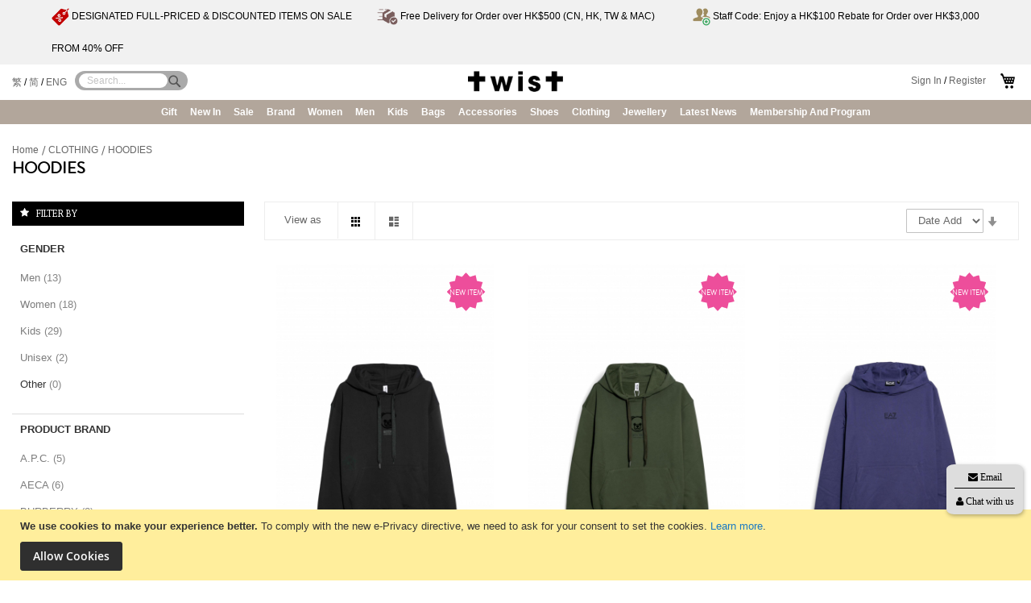

--- FILE ---
content_type: text/html; charset=UTF-8
request_url: https://www.twisteshop.com/en/catalog/category/view/id/415
body_size: 27857
content:
<!doctype html>
<html lang="en-US" dir="ltr" class="ltr">
    <head >
        <script>
    var require = {
        "baseUrl": "https://www.twisteshop.com/pub/static/frontend/Venustheme/fashion/en_US"
    };
</script>
        <meta charset="utf-8"/>
<meta name="description" content="TWIST, Hong Kong high-end fashion store, collects different brand fashion products from all over the world every season, bring endless surprises to customers."/>
<meta name="keywords" content="TWIST, TWISTHK, HKTWIST, TWIST EShop, Bags, Luxury, Clothing, Fashion, Accessories, Shoes"/>
<meta name="robots" content="INDEX,FOLLOW"/>
<meta name="viewport" content="width=device-width, initial-scale=1, maximum-scale=1.0, user-scalable=no"/>
<title>HOODIES - CLOTHING</title>
<link  rel="stylesheet" type="text/css"  media="all" href="https://www.twisteshop.com/pub/static/frontend/Venustheme/fashion/en_US/mage/calendar.css" />
<link  rel="stylesheet" type="text/css"  media="all" href="https://www.twisteshop.com/pub/static/frontend/Venustheme/fashion/en_US/css/styles-m.css" />
<link  rel="stylesheet" type="text/css"  media="all" href="https://www.twisteshop.com/pub/static/frontend/Venustheme/fashion/en_US/css/local-m.css" />
<link  rel="stylesheet" type="text/css"  media="all" href="https://www.twisteshop.com/pub/static/frontend/Venustheme/fashion/en_US/css/bootstrap/bootstrap.css" />
<link  rel="stylesheet" type="text/css"  media="all" href="https://www.twisteshop.com/pub/static/frontend/Venustheme/fashion/en_US/css/bootstrap/theme.css" />
<link  rel="stylesheet" type="text/css"  media="all" href="https://www.twisteshop.com/pub/static/frontend/Venustheme/fashion/en_US/owl.carousel/assets/owl.carousel.css" />
<link  rel="stylesheet" type="text/css"  media="all" href="https://www.twisteshop.com/pub/static/frontend/Venustheme/fashion/en_US/fonts/font-awesome.min.css" />
<link  rel="stylesheet" type="text/css"  media="all" href="https://www.twisteshop.com/pub/static/frontend/Venustheme/fashion/en_US/fonts/fonts.css" />
<link  rel="stylesheet" type="text/css"  media="all" href="https://www.twisteshop.com/pub/static/frontend/Venustheme/fashion/en_US/Plumrocket_SocialLoginPro/css/pslogin.css" />
<link  rel="stylesheet" type="text/css"  media="all" href="https://www.twisteshop.com/pub/static/frontend/Venustheme/fashion/en_US/Plumrocket_SocialLoginPro/css/pslogin-custom.css" />
<link  rel="stylesheet" type="text/css"  media="all" href="https://www.twisteshop.com/pub/static/frontend/Venustheme/fashion/en_US/Ves_BaseWidget/css/animate.min.css" />
<link  rel="stylesheet" type="text/css"  media="all" href="https://www.twisteshop.com/pub/static/frontend/Venustheme/fashion/en_US/Ves_All/lib/colorbox/colorbox.css" />
<link  rel="stylesheet" type="text/css"  media="all" href="https://www.twisteshop.com/pub/static/frontend/Venustheme/fashion/en_US/Ves_BaseWidget/css/swiper/swiper.min.css" />
<link  rel="stylesheet" type="text/css"  media="all" href="https://www.twisteshop.com/pub/static/frontend/Venustheme/fashion/en_US/Ves_BaseWidget/css/swiper/styles.css" />
<link  rel="stylesheet" type="text/css"  media="all" href="https://www.twisteshop.com/pub/static/frontend/Venustheme/fashion/en_US/Ves_BaseWidget/css/bannercountdown/style.css" />
<link  rel="stylesheet" type="text/css"  media="all" href="https://www.twisteshop.com/pub/static/frontend/Venustheme/fashion/en_US/Ves_BaseWidget/css/styles.css" />
<link  rel="stylesheet" type="text/css"  media="all" href="https://www.twisteshop.com/pub/static/frontend/Venustheme/fashion/en_US/Ves_Blog/css/styles.css" />
<link  rel="stylesheet" type="text/css"  media="all" href="https://www.twisteshop.com/pub/static/frontend/Venustheme/fashion/en_US/Ves_Brand/css/styles.css" />
<link  rel="stylesheet" type="text/css"  media="all" href="https://www.twisteshop.com/pub/static/frontend/Venustheme/fashion/en_US/Ves_ImageSlider/css/animate.css" />
<link  rel="stylesheet" type="text/css"  media="all" href="https://www.twisteshop.com/pub/static/frontend/Venustheme/fashion/en_US/Ves_Megamenu/css/styles.css" />
<link  rel="stylesheet" type="text/css"  media="all" href="https://www.twisteshop.com/pub/static/frontend/Venustheme/fashion/en_US/Ves_PageBuilder/css/styles.css" />
<link  rel="stylesheet" type="text/css"  media="all" href="https://www.twisteshop.com/pub/static/frontend/Venustheme/fashion/en_US/Ves_Productlist/css/styles.css" />
<link  rel="stylesheet" type="text/css"  media="all" href="https://www.twisteshop.com/pub/static/frontend/Venustheme/fashion/en_US/Ves_Testimonial/css/styles.css" />
<link  rel="stylesheet" type="text/css"  media="all" href="https://www.twisteshop.com/pub/static/frontend/Venustheme/fashion/en_US/Ves_Themesettings/css/styles.css" />
<link  rel="stylesheet" type="text/css"  media="all" href="https://www.twisteshop.com/pub/static/frontend/Venustheme/fashion/en_US/Ves_Themesettings/css/paneltool.css" />
<link  rel="stylesheet" type="text/css"  media="all" href="https://www.twisteshop.com/pub/static/frontend/Venustheme/fashion/en_US/Ves_Themesettings/css/jquery.fancybox.css" />
<link  rel="stylesheet" type="text/css"  media="all" href="https://www.twisteshop.com/pub/static/frontend/Venustheme/fashion/en_US/Magento_Swatches/css/swatches.css" />
<link  rel="stylesheet" type="text/css"  media="screen and (min-width: 768px)" href="https://www.twisteshop.com/pub/static/frontend/Venustheme/fashion/en_US/css/styles-l.css" />
<link  rel="stylesheet" type="text/css"  media="screen and (min-width: 768px)" href="https://www.twisteshop.com/pub/static/frontend/Venustheme/fashion/en_US/css/local-l.css" />
<link  rel="stylesheet" type="text/css"  media="print" href="https://www.twisteshop.com/pub/static/frontend/Venustheme/fashion/en_US/css/print.css" />
<link  rel="stylesheet" type="text/css"  media="all" href="//cdnjs.cloudflare.com/ajax/libs/material-design-iconic-font/2.2.0/css/material-design-iconic-font.min.css" />
<link  rel="stylesheet" type="text/css"  media="all" href="//fonts.googleapis.com/css?family=Noticia+Text:400,400italic,700,700italic" />
<link  rel="stylesheet" type="text/css"  media="all" href="https://www.twisteshop.com/pub/static/frontend/Venustheme/fashion/en_US/Ves_Themesettings/css/style-en.css" />
<script  type="text/javascript"  src="https://www.twisteshop.com/pub/static/_cache/merged/febfd884e08f62fc450ba3a1c50b9e2b.js"></script>
<link  rel="icon" type="image/x-icon" href="https://www.twisteshop.com/pub/media/favicon/default/Twist_Member_ico.png" />
<link  rel="shortcut icon" type="image/x-icon" href="https://www.twisteshop.com/pub/media/favicon/default/Twist_Member_ico.png" />
<!-- Google Tag Manager -->
<script>(function(w,d,s,l,i){w[l]=w[l]||[];w[l].push({'gtm.start':
new Date().getTime(),event:'gtm.js'});var f=d.getElementsByTagName(s)[0],
j=d.createElement(s),dl=l!='dataLayer'?'&l='+l:'';j.async=true;j.src=
'https://www.googletagmanager.com/gtm.js?id='+i+dl;f.parentNode.insertBefore(j,f);
})(window,document,'script','dataLayer','GTM-N543QXS');</script>
<!-- End Google Tag Manager -->

<!-- Google Tag Manager (noscript) -->
<noscript><iframe src="https://www.googletagmanager.com/ns.html?id=GTM-N543QXS"
height="0" width="0" style="display:none;visibility:hidden"></iframe></noscript>
<!-- End Google Tag Manager (noscript) -->

<!-- Global site tag (gtag.js) - Google Analytics -->
<script async src="https://www.googletagmanager.com/gtag/js?id=G-CK11XVGWJH"></script>
<script>
  window.dataLayer = window.dataLayer || [];
  function gtag(){dataLayer.push(arguments);}
  gtag('js', new Date());

  gtag('config', 'G-CK11XVGWJH');
</script>

<!-- Meta Pixel Code -->
<script>
!function(f,b,e,v,n,t,s)
{if(f.fbq)return;n=f.fbq=function(){n.callMethod?
n.callMethod.apply(n,arguments):n.queue.push(arguments)};
if(!f._fbq)f._fbq=n;n.push=n;n.loaded=!0;n.version='2.0';
n.queue=[];t=b.createElement(e);t.async=!0;
t.src=v;s=b.getElementsByTagName(e)[0];
s.parentNode.insertBefore(t,s)}(window, document,'script',
'https://connect.facebook.net/en_US/fbevents.js');
fbq('init', '258745117249584');
fbq('track', 'PageView');
</script>
<noscript><img height="1" width="1" style="display:none"
src="https://www.facebook.com/tr?id=258745117249584&ev=PageView&noscript=1"
/></noscript>
<!-- End Meta Pixel Code -->            </head>
    <body data-container="body" data-mage-init='{"loaderAjax": {}, "loader": { "icon": "https://www.twisteshop.com/pub/static/frontend/Venustheme/fashion/en_US/images/loader-2.gif"}}' class="page-with-filter header-default2  page-products categorypath-clothing-hoodies category-hoodies catalog-category-view page-layout-2columns-left">
            <script>
        require.config({
            deps: [
                'jquery',
                'mage/translate',
                'jquery/jquery-storageapi'
            ],
            callback: function ($) {
                'use strict';

                var dependencies = [],
                    versionObj;

                $.initNamespaceStorage('mage-translation-storage');
                $.initNamespaceStorage('mage-translation-file-version');
                versionObj = $.localStorage.get('mage-translation-file-version');

                if (versionObj.version !== 'd62ae3a3b0dcd815c7ed46d0e9046c57c77b6dd8') {
                    dependencies.push(
                        'text!js-translation.json'
                    );

                }

                require.config({
                    deps: dependencies,
                    callback: function (string) {
                        if (typeof string === 'string') {
                            $.mage.translate.add(JSON.parse(string));
                            $.localStorage.set('mage-translation-storage', string);
                            $.localStorage.set(
                                'mage-translation-file-version',
                                {
                                    version: 'd62ae3a3b0dcd815c7ed46d0e9046c57c77b6dd8'
                                }
                            );
                        } else {
                            $.mage.translate.add($.localStorage.get('mage-translation-storage'));
                        }
                    }
                });
            }
        });
    </script>

<script type="text/x-magento-init">
    {
        "*": {
            "mage/cookies": {
                "expires": null,
                "path": "/",
                "domain": ".www.twisteshop.com",
                "secure": false,
                "lifetime": "3600"
            }
        }
    }
</script>
    <noscript>
        <div class="message global noscript">
            <div class="content">
                <p>
                    <strong>JavaScript seems to be disabled in your browser.</strong>
                    <span>For the best experience on our site, be sure to turn on Javascript in your browser.</span>
                </p>
            </div>
        </div>
    </noscript>
    <div class="message global cookie" id="notice-cookie-block" style="display: none">
        <div class="content">
            <p>
                <strong>We use cookies to make your experience better.</strong>
                <span>To comply with the new e-Privacy directive, we need to ask for your consent to set the cookies.</span>
                <a href="https://www.twisteshop.com/en/privacy-policy-cookie-restriction-mode/">Learn more</a>.</p>
            <div class="actions">
                <button id="btn-cookie-allow" class="action allow primary">
                    <span>Allow Cookies</span>
                </button>
            </div>
        </div>
    </div>
    <script type="text/x-magento-init">
        {
            "#notice-cookie-block": {
                "cookieNotices": {
                    "cookieAllowButtonSelector": "#btn-cookie-allow",
                    "cookieName": "user_allowed_save_cookie",
                    "cookieValue": {"1":1},
                    "cookieLifetime": 31536000,
                    "noCookiesUrl": "https://www.twisteshop.com/en/cookie/index/noCookies/"
                }
            }
        }
    </script>
<div style="display: none;" id="paypal-express-in-context-checkout-main"></div>
<script type="text/x-magento-init">
    {"*":{"Magento_Paypal\/js\/in-context\/express-checkout":{"id":"paypal-express-in-context-checkout-main","path":"https:\/\/www.twisteshop.com\/en\/paypal\/express\/gettoken\/","merchantId":"QDP8AYPPNG9XS","button":true,"clientConfig":{"locale":"en_US","environment":"production","button":["paypal-express-in-context-checkout-main"]}}}}</script>

<div class="page-wrapper"><div class="page-header"><div id="ves-header">
	<div class="block vesbuilder-block  ">
		<div class="block-content">
		<div id="ves-blockbuilder10625930281769691605" class="">
 				    	    		    	
	        <div class="ves-container   "   style="line-height: 15px;font-size: 11px;;background-color:#f1f1f1">
	        		        	
	        	<div>
	        	
	        	<div class="ves-inner  container-fluid " >
	        				    			    			    				
			    <div class="row row-level-1  no-gutters  row-nopadding" >
			    	
			    	<div class="row-inner clearfix " >
			        			        	 										        
			            <div  class=" col-lg-12 col-md-12 col-sm-12 col-xs-12  col-default"   >

			            	
				           
			            	<div class="col-inner " >
			                			                	
			                					                		
			                		<div  >
			                					                    		<div class="widget block block-static-block">
    </div>
			                    	</div>

			                    			                   					                			                	
			                					                		
			                		<div  >
			                					                    		<div class="widget block block-static-block">
    </div>
			                    	</div>

			                    			                   					                			                	
			                					                		
			                		<div  >
			                					                    		<div class="widget block block-static-block">
    
		    	    		    	
	        <div class="ves-container   desktop"   style="line-height: 40px;font-size: 12px;">
	        		        	
	        	<div class="ves-inner  container "  style="background-color:#f1f1f1">
	        				    			    			    				
			    <div class="row row-level-1  no-gutters  row-nopadding" >
			    	
			    	<div class="row-inner clearfix " >
			        			        	 										        
			            <div  class=" col-lg-4 col-md-4 col-sm-12 col-xs-12  col-default"   >

			            	
				           
			            	<div class="col-inner " >
			                			                	
			                					                		
			                		<div  >
			                					                    			<div class="ves-widget widget-html block  ">
				<div id="widget-html16482956421769691605" class="widget-inner block-content ">
			<p><a href="https://www.twisteshop.com/en/editorial/20250801.html"><img style="vertical-align: middle;" src="https://www.twisteshop.com/pub/media/wysiwyg/home_img/TWIST_eShop_Header_Icon_Discount.png" alt="" width="22" height="22" /><span style="color: #000000;"> DESIGNATED FULL-PRICED & DISCOUNTED ITEMS ON SALE FROM 40% OFF</span></a></p>		</div>
	</div>

			                    	</div>

			                    			                   					                			                			            	</div>

			            				        	</div>
			        			        	 										        
			            <div  class=" col-lg-4 col-md-4 col-sm-12 col-xs-12  " style="text-align:center"  >

			            	
				           
			            	<div class="col-inner " >
			                			                	
			                					                		
			                		<div  >
			                					                    			<div class="ves-widget widget-html block  ">
				<div id="widget-html9258191241769691605" class="widget-inner block-content ">
			<p><span style="color: #000000;"><a href="https://www.twisteshop.com/en/editorial/delivery-free.html"><img style="vertical-align: middle;" src="https://www.twisteshop.com/pub/media/wysiwyg/home_img/TWIST_eShop_Header_Icon_Delivery.png" alt="" width="26" height="26" /><span style="color: #000000;">   Free Delivery for Order over HK$500 (CN, HK, TW & MAC) </span></a></span></p>		</div>
	</div>

			                    	</div>

			                    			                   					                			                			            	</div>

			            				        	</div>
			        			        	 										        
			            <div  class=" col-lg-4 col-md-4 col-sm-12 col-xs-12  " style="text-align:right"  >

			            	
				           
			            	<div class="col-inner " >
			                			                	
			                					                		
			                		<div  >
			                					                    			<div class="ves-widget widget-html block  ">
				<div id="widget-html15074153741769691605" class="widget-inner block-content ">
			<p><a href="https://www.twisteshop.com/en/editorial/20240822.html"><img style="vertical-align: middle;" src="https://www.twisteshop.com/pub/media/wysiwyg/home_img/TWIST_eShop_Header_Icon_Staff.png" alt="" width="22" height="22" /><span style="color: #000000;">    Staff Code: Enjoy a HK$100 Rebate for Order over HK$3,000</span></a></p>		</div>
	</div>

			                    	</div>

			                    			                   					                			                			            	</div>

			            				        	</div>
			        			    	</div>
			    </div>
		
	    	        		        </div>
		    </div>
				    
		    	    		    	
	        <div class="ves-container   mobile"   style="line-height: 40px;font-size: 12px;">
	        		        	
	        	<div class="ves-inner  container " >
	        				    			    			    				
			    <div class="row row-level-1  row-nopadding" >
			    	
			    	<div class="row-inner clearfix " >
			        			        	 										        
			            <div  class=" col-lg-12 col-md-12 col-sm-12 col-xs-12  "   >

			            	
				           
			            	<div class="col-inner " >
			                			                	
			                					                		
			                		<div  >
			                					                    		<div id="ves_widgets_swiper_1834481141769691605" class="ves-widget widget-swiper block  " data-interval="2500" data-autoplay="1" data-speed="300" data-limitview="auto" data-space="0" data-direction="horizontal" data-loop="" data-freemode="" data-effect="slide"    >

        <div class="widget-inner block-content">
<!-- Swiper -->
    <div class="swiper-container slider banners masterslider" >
        <div class="swiper-wrapper">
                            <div class="swiper-slide " ><div class="slide-inner"><p><a href="https://www.twisteshop.com/en/editorial/20250801.html"><span style="color: #000000;"> <img style="vertical-align: middle;" src="https://www.twisteshop.com/pub/media/wysiwyg/home_img/TWIST_eShop_Header_Icon_Discount.png" alt="" width="22" height="22" />DESIGNATED FULL-PRICED & DISCOUNTED ITEMS ON SALE FROM 40% OFF</span></a></p></div></div>
                            <div class="swiper-slide " ><div class="slide-inner"><p><span style="color: #000000;"><a href="https://www.twisteshop.com/en/editorial/delivery-free.html"><img style="vertical-align: middle;" src="https://www.twisteshop.com/pub/media/wysiwyg/home_img/TWIST_eShop_Header_Icon_Delivery.png" alt="" width="26" height="26" /><span style="color: #000000;"> Free Delivery for Order over HK$500 (CN, HK, TW & MAC) </span></a></span></p></div></div>
                            <div class="swiper-slide " ><div class="slide-inner"><p><a href="https://www.twisteshop.com/en/editorial/20240822.html"><img style="vertical-align: middle;" src="https://www.twisteshop.com/pub/media/wysiwyg/home_img/TWIST_eShop_Header_Icon_Staff.png" alt="" width="22" height="22" /><span style="color: #000000;">    Staff Code: Enjoy a HK$100 Rebate for Order over HK$3,000</span></a></p></div></div>
                    </div>
                            </div>
<!-- Initialize Swiper -->
    </div>
</div>
<script type="text/javascript">
require([
        'jquery',
        'Ves_BaseWidget/js/swiper/swiper.min'
        ],function($){
            if($("#ves_widgets_swiper_1834481141769691605").length > 0) {
                $("#ves_widgets_swiper_1834481141769691605").each(function() {
                    var object_id = $(this).attr("id");
                    var autoplay = $(this).data("autoplay");
                    var interval = $(this).data("interval");
                    var speed = $(this).data("speed");
                    var limitview = $(this).data("limitview");
                    var space = $(this).data("space");
                    var direction = $(this).data("direction");
                    var loop = $(this).data("loop");
                    var effect = $(this).data("effect");
                    var pagination = $(this).data("pagination"); 
                    var nextButton = $(this).data("nextbutton");
                    var prevButton = $(this).data("prevbutton");
                    var scrollbar = $(this).data("scrollbar");
                    var freemode = $(this).data("freemode");
                    var slide_in_col = $(this).data("slideincol");
                    var slide_col_fill = $(this).data("slidecolfill");
                    var slide_group = $(this).data("slidegroup");
                    var mousewheel = $(this).data("mousewheel");

                    slide_in_col = (""==slide_in_col)?'1':slide_in_col;
                    slide_col_fill = (""==slide_col_fill)?'column':slide_col_fill;
                    slide_group = (""==slide_group)?'1':slide_group;
                    mousewheel = (1==mousewheel)?true:false;

                    limitview = (""==limitview)?'auto':limitview;
                    direction = (""==direction)?'horizontal':direction;
                    loop = (1==loop)?true:false;
                    effect = (""==effect)?'slide':effect;
                    freemode = (1==freemode)?true:false;
                    pagination = pagination?pagination:null;
                    nextButton = nextButton?nextButton:null;
                    prevButton = prevButton?prevButton:null;
                    scrollbar = scrollbar?scrollbar:null;

                    var options = {class_filter: "#"+object_id+" .swiper-container",
                                        autoplay: autoplay,
                                        interval: parseInt(interval),
                                        speed: parseInt(speed),
                                        slide_by: limitview,
                                        space: parseInt(space),
                                        freemode: freemode,
                                        direction: direction,
                                        loop: loop,
                                        effect: effect,
                                        slide_in_col: slide_in_col,
                                        slide_col_fill: slide_col_fill,
                                        slide_group: slide_group,
                                        mousewheel: mousewheel,
                                        pagination: "#"+object_id+" "+pagination,
                                        nextButton: "#"+object_id+" "+nextButton,
                                        prevButton: "#"+object_id+" "+prevButton,
                                        scrollbar: scrollbar
                                    };
                    initSwiperCarousel( options );
                });
            }
    });
</script>
			                    	</div>

			                    			                   					                			                			            	</div>

			            				        	</div>
			        			    	</div>
			    </div>
		
	    	        		        </div>
		    </div>
				    
	
</div>
			                    	</div>

			                    			                   					                			                			            	</div>

			            				        	</div>
			        			    	</div>
			    </div>
		
	    	        				</div>
		    </div>
		    </div>
		    	    
	 	  	</div>
	</div>
</div>

	<!-- Top bar -->
		<div class="panel wrapper page-topbar clearfix sticky-item">
		<div class="ves-inner page-main">
			<div class="wrap-topbar row">
								<!--div class="setting-wrapper">
									</div-->

				<div class="col-md-4 col-xs-0 col-sm-0">
										<div class="switcher-language-wrapper hidden-lg hidden-md hidden-sm hidden-xs pull-left">
						
<div class="switcher language switcher-language" data-ui-id="language-switcher" id="switcher-language17696927051961960804">
    <strong class="label switcher-label"><span>Language</span></strong>    
    <span class="switcher-title">Your Language: </span>
    <div class="actions dropdown options switcher-options">
        <div class="action toggle switcher-trigger" id="switcher-language-trigger17696927051961960804">
            <strong class="view-en">
                <span>English</span>
            </strong>
        </div>
        <ul class="dropdown switcher-dropdown"
            data-mage-init='{"dropdownDialog":{
                "appendTo":"#switcher-language17696927051961960804 > .options",
                "triggerTarget":"#switcher-language-trigger17696927051961960804",
                "closeOnMouseLeave": false,
                "triggerClass":"active",
                "parentClass":"active",
                "buttons":null}}'>
                                                <li class="view-tc switcher-option">
                        <a href="#" data-post='{"action":"https:\/\/www.twisteshop.com\/en\/stores\/store\/switch\/","data":{"uenc":"aHR0cHM6Ly93d3cudHdpc3Rlc2hvcC5jb20vZW4vY2xvdGhpbmcvaG9vZGllcy5odG1s","___store":"tc"}}'>繁體中文</a>
                    </li>
                                                                                            <li class="view-sc switcher-option">
                        <a href="#" data-post='{"action":"https:\/\/www.twisteshop.com\/en\/stores\/store\/switch\/","data":{"uenc":"aHR0cHM6Ly93d3cudHdpc3Rlc2hvcC5jb20vZW4vY2xvdGhpbmcvaG9vZGllcy5odG1s","___store":"sc"}}'>简体中文</a>
                    </li>
                                    </ul>
    </div>
</div>
					</div>

					<div class="switcher-language-wrapper hidden-sm hidden-xs pull-left">
						<div class="header-links">
							<a href="https://www.twisteshop.com/tc/">繁</a> / 
							<a href="https://www.twisteshop.com/sc/">简</a> / 
							<a href="https://www.twisteshop.com/en/">ENG</a>
						</div>
					</div>
										
										<div class="search-wrapper pull-left hidden-sm hidden-xs sticky-item">
						<div class="block block-search">
  <div class="block block-title"><strong>Search</strong></div>
  <div class="block block-content">
    <form class="form minisearch" id="search_mini_form" action="https://www.twisteshop.com/en/catalogsearch/result/" method="get">
      <div class="field search">
        <label class="label" for="search" data-role="minisearch-label">
          <span>Search</span>
        </label>
        <div class="control">
          <input
          id="search"
          data-mage-init='{"quickSearch":{
          "formSelector":"#search_mini_form",
          "destinationSelector":"#search_autocomplete"}
        }'
        type="text"
        name="q"
        value=""
        placeholder="Search..."
        class="input-text"
        maxlength="128"
        role="combobox"
        aria-expanded="false"
        aria-haspopup="false"
        aria-autocomplete="both"
        autocomplete="off"/>
        <div id="search_autocomplete" class="search-autocomplete"></div>
              </div>
    </div>
    <div class="actions">
      <button type="submit"
      title="Search"
      class="action search">
      <i class="fa "></i><span class="hidden-xs">search</span>    </button>
  </div>
</form>

<script>
require(['jquery'], function($) {
    $(document).ready(function() {
        $('#search_mini_form').on('submit', function(event) {
            let searchField = $('#search');
            let sanitizedText = searchField.val().replace(/[\p{P}\p{S}]/gu, ''); // 移除標點符號
            searchField.val(sanitizedText);
        });
    });
});
</script>
</div>
</div>
					</div>
					<div class="search-wrapper pull-left hidden-lg hidden-md sticky-item">
						<a class="fa fa-search" href="https://www.twisteshop.com/en/catalogsearch/advanced/"></a>
					</div>
									</div>

				<div class="col-md-4 col-xs-12 col-sm-12">
					<div class="logo-wrapper sticky-item">
						<span data-action="toggle-nav" class="action nav-toggle"><span>Toggle Nav</span></span>
    <a class="logo" href="https://www.twisteshop.com/en/" title="twist">
        <img src="https://www.twisteshop.com/pub/media/logo/stores/1/logo_1.png"
             alt="twist"
             width="118"             height="26"        />
    </a>
					</div>
				</div>
				
				<div class="col-md-4 col-xs-0 col-sm-0">
					<div class="minicart-warp pull-right sticky-item">
						<a href="https://www.twisteshop.com/en/checkout/cart/"><div data-block="minicart" class="minicart-wrapper f-right">
    <a class="action showcart" href="https://www.twisteshop.com/en/checkout/cart/" data-bind="scope:'minicart_content'">
                <span class="w-item">
        <span class="cart-title">Cart:</span>
        <span class="counter total-qty empty"
              data-bind="css: { empty: !!getCartParam('summary_count') == false }, blockLoader: isLoading">
            <span class="counter-number"><!-- ko text: getCartParam('summary_count') --><!-- /ko -->Items</span>
            <span class="counter-label">
            <!-- ko if: getCartParam('summary_count') -->
                <!-- ko text: getCartParam('summary_count') --><!-- /ko -->
                <!-- ko i18n: 'items' --><!-- /ko -->
            <!-- /ko -->
            </span>
        </span>
        </span>
    </a>
            <div class="block block-minicart empty"
             data-role="dropdownDialog"
             data-mage-init='{"dropdownDialog":{
                "appendTo":"[data-block=minicart]",
                "triggerTarget":".showcart",
                "timeout": "2000",
                "closeOnMouseLeave": false,
                "closeOnEscape": true,
                "triggerClass":"active",
                "parentClass":"active",
                "buttons":[]}}'>
            <div id="minicart-content-wrapper" data-bind="scope: 'minicart_content'">
                <!-- ko template: getTemplate() --><!-- /ko -->
            </div>
        </div>
        <script>
        window.checkout = {"shoppingCartUrl":"https:\/\/www.twisteshop.com\/en\/checkout\/cart\/","checkoutUrl":"https:\/\/www.twisteshop.com\/en\/checkout\/","updateItemQtyUrl":"https:\/\/www.twisteshop.com\/en\/checkout\/sidebar\/updateItemQty\/","removeItemUrl":"https:\/\/www.twisteshop.com\/en\/checkout\/sidebar\/removeItem\/","imageTemplate":"Magento_Catalog\/product\/image_with_borders","baseUrl":"https:\/\/www.twisteshop.com\/en\/","minicartMaxItemsVisible":5,"websiteId":"1","customerLoginUrl":"https:\/\/www.twisteshop.com\/en\/customer\/account\/login\/","isRedirectRequired":false,"autocomplete":"off","captcha":{"user_login":{"isCaseSensitive":false,"imageHeight":50,"imageSrc":"","refreshUrl":"https:\/\/www.twisteshop.com\/en\/captcha\/refresh\/","isRequired":false},"guest_checkout":{"isCaseSensitive":false,"imageHeight":50,"imageSrc":"","refreshUrl":"https:\/\/www.twisteshop.com\/en\/captcha\/refresh\/","isRequired":false}}};
    </script>
    <script type="text/x-magento-init">
    {
        "[data-block='minicart']": {
            "Magento_Ui/js/core/app": {"components":{"minicart_content":{"children":{"subtotal.container":{"children":{"subtotal":{"children":{"subtotal.totals":{"config":{"display_cart_subtotal_incl_tax":0,"display_cart_subtotal_excl_tax":1,"template":"Magento_Tax\/checkout\/minicart\/subtotal\/totals"},"children":{"subtotal.totals.msrp":{"component":"Magento_Msrp\/js\/view\/checkout\/minicart\/subtotal\/totals","config":{"displayArea":"minicart-subtotal-hidden","template":"Magento_Msrp\/checkout\/minicart\/subtotal\/totals"}}},"component":"Magento_Tax\/js\/view\/checkout\/minicart\/subtotal\/totals"}},"component":"uiComponent","config":{"template":"Magento_Checkout\/minicart\/subtotal"}}},"component":"uiComponent","config":{"displayArea":"subtotalContainer"}},"item.renderer":{"component":"uiComponent","config":{"displayArea":"defaultRenderer","template":"Magento_Checkout\/minicart\/item\/default"},"children":{"item.image":{"component":"Magento_Catalog\/js\/view\/image","config":{"template":"Magento_Catalog\/product\/image","displayArea":"itemImage"}},"checkout.cart.item.price.sidebar":{"component":"uiComponent","config":{"template":"Magento_Checkout\/minicart\/item\/price","displayArea":"priceSidebar"}}}},"extra_info":{"component":"uiComponent","config":{"displayArea":"extraInfo"}},"promotion":{"component":"uiComponent","config":{"displayArea":"promotion"}}},"config":{"itemRenderer":{"default":"defaultRenderer","simple":"defaultRenderer","virtual":"defaultRenderer"},"template":"Magento_Checkout\/minicart\/content"},"component":"Magento_Checkout\/js\/view\/minicart"}},"types":[]}        },
        "*": {
            "Magento_Ui/js/block-loader": "https://www.twisteshop.com/pub/static/frontend/Venustheme/fashion/en_US/images/loader-1.gif"
        }
    }
    </script>
</div>


</a>
					</div>

						

										<div class="switcher-language-wrapper hidden-lg hidden-md hidden-sm hidden-xs pull-left">
						

<div class="header-links" id="header-links1769692705">
    <ul>
        <li class="item link compare" data-bind="scope: 'compareProducts'" data-role="compare-products-link">
    <a class="action compare no-display" title="Compare Products"
       data-bind="attr: {'href': compareProducts().listUrl}, css: {'no-display': !compareProducts().count}"
    >
        Compare Products        <span class="counter qty" data-bind="text: compareProducts().countCaption"></span>
    </a>
</li>
<script type="text/x-magento-init">
{"[data-role=compare-products-link]": {"Magento_Ui/js/core/app": {"components":{"compareProducts":{"component":"Magento_Catalog\/js\/view\/compare-products"}}}}}
</script>
        <li class="greet welcome" data-bind="scope: 'customer'">
            <!-- ko if: customer().fullname  -->
            <span data-bind="text: new String('Welcome, %1!').replace('%1', customer().firstname)">
            </span>
            <!-- /ko -->
            <!-- ko ifnot: customer().fullname  -->
            <span data-bind="html:''"></span>
            <!-- /ko -->
        </li>
        <script type="text/x-magento-init">
        {
            "*": {
                "Magento_Ui/js/core/app": {
                    "components": {
                        "customer": {
                            "component": "Magento_Customer/js/view/customer"
                        }
                    }
                }
            }
        }
        </script>
    <li><a href="https://www.twisteshop.com/en/customer/account/" >My Account</a></li><li><a href="https://www.twisteshop.com/en/customer/account/create/" >Create an Account</a></li><li class="authorization-link" data-label="or">
    <a href="https://www.twisteshop.com/en/customer/account/login/">
        Sign In    </a>
</li>
            </ul>
</div>




					</div>

					<div class="header-links-wrapper hidden-sm hidden-xs pull-right">
													<a href="https://www.twisteshop.com/en/customer/account/login/">Sign In</a> / 
							<a href="https://www.twisteshop.com/en/customer/account/create/">Register</a>
											</div>
									</div>
			</div>
		</div>
	</div>
	
	<!-- header content -->
	<!--div class="ves-inner page-main">
		<div class="header-content clearfix">
					</div>
	</div-->

	<!-- Menu top -->
	<div class="ves-menutop clearfix sticky-item"> 
		<div class="ves-inner page-main">
			<div class="sections nav-sections">
	<div class="section-items nav-sections-items" data-mage-init='{"tabs":{"openedState":"active"}}'>
				<div class="section-item-title nav-sections-item-title hidden-lg hidden-md" data-role="collapsible" role="tablist" aria-controls="store.top.menu"><a class="nav-sections-item-switch" href="#store.menu">Menu</a></div>
						<div class="section-item-title nav-sections-item-title hidden-lg hidden-md" data-role="collapsible" role="tablist" aria-controls="store.account"><a class="nav-sections-item-switch" href="#store.menu">Account</a></div>
						<div class="section-item-title nav-sections-item-title hidden-lg hidden-md" data-role="collapsible" role="tablist" aria-controls="store.settings"><a class="nav-sections-item-switch" href="#store.menu">Settings</a></div>
						<div class="section-item-content" id="store.top.menu" data-role="content" role="tabpanel">
			
<div id="menu-top1769692705145814772-menu" class="nav-menu menu-en" role="navigation">
	<ul id="menu-top1769692705145814772" class="ves-megamenu menu-hover ves-horizontal menu-en" >
		<li id=vesitem-4910117696927051486806154 class=" nav-item level0 nav-0 submenu-left subhover  dropdown level-top "  ><a href="https://www.twisteshop.com/en/gift-all-offers-are-not-applicable.html" target="_self"   class=" nav-anchor"><span>Gift</span></a></li><li id=vesitem-4910217696927051990324529 class=" nav-item level0 nav-0 submenu-left subhover  dropdown level-top "  ><a href="https://www.twisteshop.com/en/new.html" target="_self"   class=" nav-anchor"><span>New In</span></a></li><li id=vesitem-4910317696927051105504084 class=" nav-item level0 nav-0 submenu-left subhover  dropdown level-top "  ><a href="https://www.twisteshop.com/en/sale.html" target="_self"   class=" nav-anchor"><span>Sale</span></a></li><li id=vesitem-491041769692705754543938 class=" nav-item level0 nav-0 submenu-left subhover  dropdown level-top "  ><a href="https://www.twisteshop.com/en/brands" target="_self"   class=" nav-anchor"><span>Brand</span></a></li><li id=vesitem-4911317696927051326199536 class=" nav-item level0 nav-0 submenu-alignright subhover  dropdown level-top "  ><a href="https://www.twisteshop.com/en/women.html" target="_self"   class=" nav-anchor"><span>Women</span><span class="caret"></span><span class="opener"></span></a><div class="submenu dropdown-menu" ><div class="content-wrap"><div class="megamenu-content" style="width:100%"><div class="level1 nav-dropdown"><div class="row"><div class="mega-col col-sm-12 mega-col-0 mega-col-level-1 col-xs-12"><div class=" nav-item level1 nav-0 submenu-left subgroup  dropdown-submenu fontRed"  ><a href="https://www.twisteshop.com/en/new.html?gender=81" target="_self"   class=" nav-anchor subitems-group"><span>New In</span></a></div></div></div><div class="row"><div class="mega-col col-sm-12 mega-col-1 mega-col-level-1 col-xs-12"><div class=" nav-item level1 nav-1 submenu-left subgroup  dropdown-submenu fontRed"  ><a href="https://www.twisteshop.com/en/sale.html?gender=81" target="_self"   class=" nav-anchor subitems-group"><span>Sale</span></a></div></div></div><div class="row"><div class="mega-col col-sm-12 mega-col-2 mega-col-level-1 col-xs-12"><div class=" nav-item level1 nav-2 submenu-left subgroup  dropdown-submenu "  ><a href="https://www.twisteshop.com/en/women/bags.html" target="_self"   class=" nav-anchor subitems-group"><span>Bags</span></a></div></div></div><div class="row"><div class="mega-col col-sm-12 mega-col-3 mega-col-level-1 col-xs-12"><div class=" nav-item level1 nav-3 submenu-left subgroup  dropdown-submenu "  ><a href="https://www.twisteshop.com/en/women/accessories.html" target="_self"   class=" nav-anchor subitems-group"><span>Accessories</span></a></div></div></div><div class="row"><div class="mega-col col-sm-12 mega-col-4 mega-col-level-1 col-xs-12"><div class=" nav-item level1 nav-4 submenu-left subgroup  dropdown-submenu "  ><a href="https://www.twisteshop.com/en/women/shoes.html" target="_self"   class=" nav-anchor subitems-group"><span>Shoes</span></a></div></div></div><div class="row"><div class="mega-col col-sm-12 mega-col-5 mega-col-level-1 col-xs-12"><div class=" nav-item level1 nav-5 submenu-left subgroup  dropdown-submenu "  ><a href="https://www.twisteshop.com/en/women/clothing.html" target="_self"   class=" nav-anchor subitems-group"><span>Clothing</span></a></div></div></div><div class="row"><div class="mega-col col-sm-12 mega-col-6 mega-col-level-1 col-xs-12"><div class=" nav-item level1 nav-6 submenu-left subgroup  dropdown-submenu "  ><a href="https://www.twisteshop.com/en/women/jewellery.html" target="_self"   class=" nav-anchor subitems-group"><span>Jewellery</span></a></div></div></div><div class="row"><div class="mega-col col-sm-12 mega-col-7 mega-col-level-1 col-xs-12"><div class=" nav-item level1 nav-7 submenu-left subgroup  dropdown-submenu "  ><a href="https://www.twisteshop.com/en/women/umbrellas.html" target="_self"   class=" nav-anchor subitems-group"><span>Umbrellas</span></a></div></div></div></div></div></div></div></li><li id=vesitem-4912317696927051644523300 class=" nav-item level0 nav-0 submenu-alignright subhover  dropdown level-top "  ><a href="https://www.twisteshop.com/en/men.html" target="_self"   class=" nav-anchor"><span>Men</span><span class="caret"></span><span class="opener"></span></a><div class="submenu dropdown-menu" ><div class="content-wrap"><div class="megamenu-content" style="width:100%"><div class="level1 nav-dropdown"><div class="row"><div class="mega-col col-sm-12 mega-col-0 mega-col-level-1 col-xs-12"><div class=" nav-item level1 nav-0 submenu-left subgroup  dropdown-submenu fontRed"  ><a href="https://www.twisteshop.com/en/new.html?gender=80" target="_self"   class=" nav-anchor subitems-group"><span>New In</span></a></div></div></div><div class="row"><div class="mega-col col-sm-12 mega-col-1 mega-col-level-1 col-xs-12"><div class=" nav-item level1 nav-1 submenu-left subgroup  dropdown-submenu fontRed"  ><a href="https://www.twisteshop.com/en/sale.html?gender=80" target="_self"   class=" nav-anchor subitems-group"><span>Sale</span></a></div></div></div><div class="row"><div class="mega-col col-sm-12 mega-col-2 mega-col-level-1 col-xs-12"><div class=" nav-item level1 nav-2 submenu-left subgroup  dropdown-submenu "  ><a href="https://www.twisteshop.com/en/men/bags.html" target="_self"   class=" nav-anchor subitems-group"><span>Bags</span></a></div></div></div><div class="row"><div class="mega-col col-sm-12 mega-col-3 mega-col-level-1 col-xs-12"><div class=" nav-item level1 nav-3 submenu-left subgroup  dropdown-submenu "  ><a href="https://www.twisteshop.com/en/men/accessories.html" target="_self"   class=" nav-anchor subitems-group"><span>Accessories</span></a></div></div></div><div class="row"><div class="mega-col col-sm-12 mega-col-4 mega-col-level-1 col-xs-12"><div class=" nav-item level1 nav-4 submenu-left subgroup  dropdown-submenu "  ><a href="https://www.twisteshop.com/en/men/shoes.html" target="_self"   class=" nav-anchor subitems-group"><span>Shoes</span></a></div></div></div><div class="row"><div class="mega-col col-sm-12 mega-col-5 mega-col-level-1 col-xs-12"><div class=" nav-item level1 nav-5 submenu-left subgroup  dropdown-submenu "  ><a href="https://www.twisteshop.com/en/men/clothing.html" target="_self"   class=" nav-anchor subitems-group"><span>Clothing</span></a></div></div></div><div class="row"><div class="mega-col col-sm-12 mega-col-6 mega-col-level-1 col-xs-12"><div class=" nav-item level1 nav-6 submenu-left subgroup  dropdown-submenu "  ><a href="https://www.twisteshop.com/en/men/jewellery.html" target="_self"   class=" nav-anchor subitems-group"><span>Jewellery</span></a></div></div></div><div class="row"><div class="mega-col col-sm-12 mega-col-7 mega-col-level-1 col-xs-12"><div class=" nav-item level1 nav-7 submenu-left subgroup  dropdown-submenu "  ><a href="https://www.twisteshop.com/en/men/ties.html" target="_self"   class=" nav-anchor subitems-group"><span>Ties</span></a></div></div></div><div class="row"><div class="mega-col col-sm-12 mega-col-8 mega-col-level-1 col-xs-12"><div class=" nav-item level1 nav-8 submenu-left subgroup  dropdown-submenu "  ><a href="https://www.twisteshop.com/en/men/cufflinks.html" target="_self"   class=" nav-anchor subitems-group"><span>Cufflinks</span></a></div></div></div></div></div></div></div></li><li id=vesitem-4912717696927052144603798 class=" nav-item level0 nav-0 submenu-alignright subhover  dropdown level-top "  ><a href="https://www.twisteshop.com/en/kids.html" target="_self"   class=" nav-anchor"><span>Kids</span><span class="caret"></span><span class="opener"></span></a><div class="submenu dropdown-menu" ><div class="content-wrap"><div class="megamenu-content" style="width:100%"><div class="level1 nav-dropdown"><div class="row"><div class="mega-col col-sm-12 mega-col-0 mega-col-level-1 col-xs-12"><div class=" nav-item level1 nav-0 submenu-left subgroup  dropdown-submenu fontRed"  ><a href="https://www.twisteshop.com/en/new.html?gender=82" target="_self"   class=" nav-anchor subitems-group"><span>New In</span></a></div></div></div><div class="row"><div class="mega-col col-sm-12 mega-col-1 mega-col-level-1 col-xs-12"><div class=" nav-item level1 nav-1 submenu-left subgroup  dropdown-submenu fontRed"  ><a href="https://www.twisteshop.com/en/sale.html?gender=82" target="_self"   class=" nav-anchor subitems-group"><span>Sale</span></a></div></div></div><div class="row"><div class="mega-col col-sm-12 mega-col-2 mega-col-level-1 col-xs-12"><div class=" nav-item level1 nav-2 submenu-left subgroup  dropdown-submenu "  ><a href="https://www.twisteshop.com/en/kids/clothing.html" target="_self"   class=" nav-anchor subitems-group"><span>Clothing</span></a></div></div></div></div></div></div></div></li><li id=vesitem-4912817696927051744139336 class=" nav-item level0 nav-0 submenu-left subgroup  dropdown level-top "  ><a href="https://www.twisteshop.com/en/bags.html" target="_self"   class=" nav-anchor subitems-group"><span>Bags</span></a></li><li id=vesitem-49131176969270535808017 class=" nav-item level0 nav-0 submenu-alignright subhover  dropdown level-top "  ><a href="https://www.twisteshop.com/en/accessories.html" target="_self"   class=" nav-anchor"><span>Accessories</span><span class="caret"></span><span class="opener"></span></a><div class="submenu dropdown-menu" ><div class="content-wrap"><div class="megamenu-content" style="width:100%"><div class="level1 nav-dropdown"><div class="row"><div class="mega-col col-sm-12 mega-col-0 mega-col-level-1 col-xs-12"><div class=" nav-item level1 nav-0 submenu-left subgroup  dropdown-submenu "  ><a href="https://www.twisteshop.com/en/accessories/wallets.html" target="_self"   class=" nav-anchor subitems-group"><span>Wallets</span></a></div></div></div><div class="row"><div class="mega-col col-sm-12 mega-col-1 mega-col-level-1 col-xs-12"><div class=" nav-item level1 nav-1 submenu-left subgroup  dropdown-submenu "  ><a href="https://www.twisteshop.com/en/accessories/card-holders.html" target="_self"   class=" nav-anchor subitems-group"><span>Card Holders</span></a></div></div></div></div></div></div></div></li><li id=vesitem-4913217696927051144531815 class=" nav-item level0 nav-0 submenu-left subhover  dropdown level-top "  ><a href="https://www.twisteshop.com/en/shoes.html" target="_self"   class=" nav-anchor"><span>Shoes</span></a></li><li id=vesitem-4913817696927051922291620 class=" nav-item level0 nav-0 submenu-alignright subhover  dropdown level-top "  ><a href="https://www.twisteshop.com/en/clothing.html" target="_self"   class=" nav-anchor"><span>Clothing</span><span class="caret"></span><span class="opener"></span></a><div class="submenu dropdown-menu" ><div class="content-wrap"><div class="megamenu-content" style="width:100%"><div class="level1 nav-dropdown"><div class="row"><div class="mega-col col-sm-12 mega-col-0 mega-col-level-1 col-xs-12"><div class=" nav-item level1 nav-0 submenu-left subgroup  dropdown-submenu "  ><a href="https://www.twisteshop.com/en/scarves-wraps.html" target="_self"   class=" nav-anchor subitems-group"><span>Scarves</span></a></div></div></div><div class="row"><div class="mega-col col-sm-12 mega-col-1 mega-col-level-1 col-xs-12"><div class=" nav-item level1 nav-1 submenu-left subgroup  dropdown-submenu "  ><a href="https://www.twisteshop.com/en/hats.html" target="_self"   class=" nav-anchor subitems-group"><span>Hats & Caps</span></a></div></div></div><div class="row"><div class="mega-col col-sm-12 mega-col-2 mega-col-level-1 col-xs-12"><div class=" nav-item level1 nav-2 submenu-left subgroup  dropdown-submenu "  ><a href="https://www.twisteshop.com/en/belts.html" target="_self"   class=" nav-anchor subitems-group"><span>Belts</span></a></div></div></div><div class="row"><div class="mega-col col-sm-12 mega-col-3 mega-col-level-1 col-xs-12"><div class=" nav-item level1 nav-3 submenu-left subgroup  dropdown-submenu "  ><a href="https://www.twisteshop.com/en/watches.html" target="_self"   class=" nav-anchor subitems-group"><span>Watches</span></a></div></div></div><div class="row"><div class="mega-col col-sm-12 mega-col-4 mega-col-level-1 col-xs-12"><div class=" nav-item level1 nav-4 submenu-left subhover  dropdown-submenu "  ><a href="https://www.twisteshop.com/en/straps.html" target="_self"   class=" nav-anchor"><span>Straps</span></a></div></div></div></div></div></div></div></li><li id=vesitem-491391769692705375257854 class=" nav-item level0 nav-0 submenu-left subhover  dropdown level-top "  ><a href="https://www.twisteshop.com/en/jewellery.html" target="_self"   class=" nav-anchor"><span>Jewellery</span></a></li><li id=vesitem-4914017696927051663416377 class=" nav-item level0 nav-0 submenu-left subhover  dropdown level-top "  ><a href="https://www.twisteshop.com/en/editorial" target="_self"   class=" nav-anchor"><span>Latest News</span></a></li><li id=vesitem-4914117696927052132447319 class=" nav-item level0 nav-0 submenu-left subhover  dropdown level-top "  ><a href="https://www.twisteshop.com/en/membershipandpoints" target="_self"   class=" nav-anchor"><span>Membership And Program</span></a></li>	</ul>
</div>
<script type="text/javascript">
	require(['jquery'],function($){
		jQuery(document).ready(function($) {
			$("#menu-top1769692705145814772 .dynamic-items li:first").addClass("dynamic-active");
			var id = $("#menu-top1769692705145814772 .dynamic-items li:first").data("dynamic-id");
			$("#menu-top1769692705145814772 ."+id).addClass("dynamic-active");
			$("#menu-top1769692705145814772 .level0 .submenu").find(".active").addClass("");

			$("#menu-top1769692705145814772").find(".level0 .submenu").each(function(index, elemetn){
				var eSelected = $(this).find(".active");
				if(eSelected.length){
					$(this).addClass("active");
				}
			});
		});

		$("#menu-top1769692705145814772 .dynamic-items li").hover(function(){
			$(this).parents(".dynamic-items").find("li").removeClass("dynamic-active");
			$(this).addClass("dynamic-active");
			var id = $(this).data("dynamic-id");
			$("#menu-top1769692705145814772 ."+id).parent().find(".dynamic-item").removeClass("dynamic-active");
			$("#menu-top1769692705145814772 ."+id).addClass("dynamic-active");
		});

		$("#menu-top1769692705145814772 li a").hover(function(){
			$(this).css({
				"background-color": $(this).data("hover-bgcolor"),
				"color": $(this).data("hover-color")
			});
		}, function(){
			$(this).css({
				"background-color": $(this).data("bgcolor"),
				"color": $(this).data("color")
			});
		});
		$(window).on("resize", function(){
			if($("#menu-top1769692705145814772").data("disable-bellow")){
				if ($(window).width() <= $("#menu-top1769692705145814772").data("disable-bellow")){
					$("#menu-top1769692705145814772-menu").hide();
				}else{
					$("#menu-top1769692705145814772-menu").show();
				}
			}
			$("#menu-top1769692705145814772").find("li").each(function(index, element){
				if($(this).data("disable-bellow") && $(window).width() <= $(this).data("disable-bellow")){
					$(this).addClass("hidden");
				}else if($(this).hasClass("hidden")){
					$(this).removeClass("hidden");
				}
			});
			if ($(window).width() <= 991){
				$("#menu-top1769692705145814772").addClass("nav-mobile");
			}else{
				$("#menu-top1769692705145814772").find("div").removeClass("mbactive");
				$("#menu-top1769692705145814772").removeClass("nav-mobile");
			}
		}).resize();
		//Toggle mobile menu
		$('#menu-top1769692705145814772 .opener').on('click', function(e) {
			e.preventDefault();
			$("#menu-top1769692705145814772 .nav-item").removeClass("item-active");
			var parent = $(this).parents(".nav-item").eq(0);
			$(this).toggleClass('item-active');
			$(parent).find(".submenu").eq(0).slideToggle();
			return false;
		});

		var menuToogle = function () {
			if ($('html').hasClass('nav-open')) {
				$('html').removeClass('nav-open');
				setTimeout(function () {
					$('html').removeClass('nav-before-open');
				}, 300);
			} else {
				$('body').append('<div class="ves-overlay ves-overlaymenu-top1769692705145814772"></div>');
				$('html').addClass('nav-before-open');
				setTimeout(function () {
					$('html').addClass('nav-open');
				}, 42);
			}
		}
		$(document).on("click", ".action.nav-toggle", menuToogle);
		$(document).on("click", ".ves-overlaymenu-top1769692705145814772", function(){
		    $('#menu-top1769692705145814772').css("left","");
		    $('html').removeClass('nav-open');
		    setTimeout(function () {
		     	$('html').removeClass('nav-before-open');
		    }, 300);
		    $('.ves-overlay').remove();
		    return false;
		});

	});
</script>
		</div>
						<div class="section-item-content hidden-lg hidden-md" id="store.account" data-role="content" role="tabpanel">
			

<div class="header-links" id="header-links1769692705439152329">
    <div class="actions dropdown options header-links-options">
        <div class="action toggle switcher-trigger" id="header-links-trigger1769692705439152329">
            <i class="fa fa-user">&nbsp;</i> <strong class="hidden-xs">My Account </strong>
        </div>
        <ul>
        <li class="item link compare" data-bind="scope: 'compareProducts'" data-role="compare-products-link">
    <a class="action compare no-display" title="Compare Products"
       data-bind="attr: {'href': compareProducts().listUrl}, css: {'no-display': !compareProducts().count}"
    >
        Compare Products        <span class="counter qty" data-bind="text: compareProducts().countCaption"></span>
    </a>
</li>
<script type="text/x-magento-init">
{"[data-role=compare-products-link]": {"Magento_Ui/js/core/app": {"components":{"compareProducts":{"component":"Magento_Catalog\/js\/view\/compare-products"}}}}}
</script>
        <li class="greet welcome" data-bind="scope: 'customer'">
            <!-- ko if: customer().fullname  -->
            <span data-bind="text: new String('Welcome, %1!').replace('%1', customer().firstname)">
            </span>
            <!-- /ko -->
            <!-- ko ifnot: customer().fullname  -->
            <span data-bind="html:''"></span>
            <!-- /ko -->
        </li>
        <script type="text/x-magento-init">
        {
            "*": {
                "Magento_Ui/js/core/app": {
                    "components": {
                        "customer": {
                            "component": "Magento_Customer/js/view/customer"
                        }
                    }
                }
            }
        }
        </script>
    <li><a href="https://www.twisteshop.com/en/customer/account/" >My Account</a></li><li><a href="https://www.twisteshop.com/en/customer/account/create/" >Create an Account</a></li><li class="authorization-link" data-label="or">
    <a href="https://www.twisteshop.com/en/customer/account/login/">
        Sign In    </a>
</li>
            </ul>
</div>
</div>




		</div>
						<div class="section-item-content hidden-lg hidden-md" id="store.settings" data-role="content" role="tabpanel">
						
<div class="switcher language switcher-language" data-ui-id="language-switcher" id="switcher-language17696927051511352904">
    <strong class="label switcher-label"><span>Language</span></strong>    
    <span class="switcher-title">Your Language: </span>
    <div class="actions dropdown options switcher-options">
        <div class="action toggle switcher-trigger" id="switcher-language-trigger17696927051511352904">
            <strong class="view-en">
                <span>English</span>
            </strong>
        </div>
        <ul class="dropdown switcher-dropdown"
            data-mage-init='{"dropdownDialog":{
                "appendTo":"#switcher-language17696927051511352904 > .options",
                "triggerTarget":"#switcher-language-trigger17696927051511352904",
                "closeOnMouseLeave": false,
                "triggerClass":"active",
                "parentClass":"active",
                "buttons":null}}'>
                                                <li class="view-tc switcher-option">
                        <a href="#" data-post='{"action":"https:\/\/www.twisteshop.com\/en\/stores\/store\/switch\/","data":{"uenc":"aHR0cHM6Ly93d3cudHdpc3Rlc2hvcC5jb20vZW4vY2xvdGhpbmcvaG9vZGllcy5odG1s","___store":"tc"}}'>繁體中文</a>
                    </li>
                                                                                            <li class="view-sc switcher-option">
                        <a href="#" data-post='{"action":"https:\/\/www.twisteshop.com\/en\/stores\/store\/switch\/","data":{"uenc":"aHR0cHM6Ly93d3cudHdpc3Rlc2hvcC5jb20vZW4vY2xvdGhpbmcvaG9vZGllcy5odG1s","___store":"sc"}}'>简体中文</a>
                    </li>
                                    </ul>
    </div>
</div>
		</div>
			</div>
</div>		</div>
	</div>

		<script type="text/javascript">
		require([
			'jquery',
			'Ves_Themesettings/js/theme'
			], function(){
				function getScroll () {
				    var b = document.body;
				    var e = document.documentElement;
				    return {
				        left: parseFloat( window.pageXOffset || b.scrollLeft || e.scrollLeft ),
				        top: parseFloat( window.pageYOffset || b.scrollTop || e.scrollTop )
				    };
				}
				jQuery(document).ready(function($) {
					var h = jQuery('.page-header').height();
					var myHeader = jQuery('.page-header');
					var hasBreadcrumbs = false;
					var breadcrumbs = jQuery(".breadcrumbs");
					if(typeof(breadcrumbs) != "undefined" && breadcrumbs.length > 0) {
						hasBreadcrumbs = true;
					}
					myHeader.data( 'position', myHeader.position() );

					jQuery(window).scroll(function(){
						var hPos = myHeader.data('position'), scroll = getScroll();
						var h_px = jQuery("#ves-header", ".page-header").outerHeight(true)+"px";

						if ( hPos.top < scroll.top) {
							jQuery('.page-header').delay(1000).addClass("navbar-fixed-top");
							jQuery('body').addClass("keep-header");
							var headerHeight = jQuery('.page-header').height();
														jQuery(".sticky-item-hidden").css({"display":"none"});
							if(!hasBreadcrumbs) {
								jQuery("#maincontent").delay(1000).css("margin-top", h_px);
							}
						}else{
							jQuery(".sticky-item-hidden").css({"display":""});
							jQuery('.page-header').delay(1000).removeClass("navbar-fixed-top");
							jQuery('body').removeClass("keep-header");
							jQuery(".page-wrapper").css({"padding-top":""});
							if(!hasBreadcrumbs) {
								jQuery("#maincontent").delay(1000).css({"margin-top": ""});
							}
						}
					});
				});
			});
	</script>
		</div></div><div class="breadcrumbs">
    <div class="page-main">
        <ul class="items">
                            <li class="item home">
                                    <a href="https://www.twisteshop.com/en/" title="Go to Home Page">
                        Home                    </a>
                                </li>
                            <li class="item category388">
                                    <a href="https://www.twisteshop.com/en/clothing.html" title="">
                        CLOTHING                    </a>
                                </li>
                            <li class="item category415">
                                    <strong>HOODIES</strong>
                                </li>
                    </ul>
    </div>
</div>
<main id="maincontent" class="page-main"><a id="contentarea" tabindex="-1"></a>
<div class="page-title-wrapper">
    <h1 class="page-title"
         id="page-title-heading"                     aria-labelledby="page-title-heading toolbar-amount"
        >
        <span class="base" data-ui-id="page-title-wrapper" >HOODIES</span>    </h1>
    </div>
<div class="page messages"><div data-placeholder="messages"></div>
<div data-bind="scope: 'messages'">
    <div data-bind="foreach: { data: cookieMessages, as: 'message' }" class="messages">
        <div data-bind="attr: {
            class: 'message-' + message.type + ' ' + message.type + ' message',
            'data-ui-id': 'message-' + message.type
        }">
            <div data-bind="html: message.text"></div>
        </div>
    </div>
    <div data-bind="foreach: { data: messages().messages, as: 'message' }" class="messages">
        <div data-bind="attr: {
            class: 'message-' + message.type + ' ' + message.type + ' message',
            'data-ui-id': 'message-' + message.type
        }">
            <div data-bind="html: message.text"></div>
        </div>
    </div>
</div>
<script type="text/x-magento-init">
    {
        "*": {
            "Magento_Ui/js/core/app": {
                "components": {
                        "messages": {
                            "component": "Magento_Theme/js/view/messages"
                        }
                    }
                }
            }
    }
</script>
</div><div class="columns"><div class="column main"><input name="form_key" type="hidden" value="CTqK4ySscl4YXNyn" /><div id="authenticationPopup" data-bind="scope:'authenticationPopup'" style="display: none;">
    <script>
        window.authenticationPopup = {"customerRegisterUrl":"https:\/\/www.twisteshop.com\/en\/customer\/account\/create\/","customerForgotPasswordUrl":"https:\/\/www.twisteshop.com\/en\/customer\/account\/forgotpassword\/","baseUrl":"https:\/\/www.twisteshop.com\/en\/"};
    </script>
    <!-- ko template: getTemplate() --><!-- /ko -->
    <script type="text/x-magento-init">
        {
            "#authenticationPopup": {
                "Magento_Ui/js/core/app": {"components":{"authenticationPopup":{"component":"Magento_Customer\/js\/view\/authentication-popup","children":{"messages":{"component":"Magento_Ui\/js\/view\/messages","displayArea":"messages"},"captcha":{"component":"Magento_Captcha\/js\/view\/checkout\/loginCaptcha","displayArea":"additional-login-form-fields","formId":"user_login","configSource":"checkout"}}}}}            },
            "*": {
                "Magento_Ui/js/block-loader": "https://www.twisteshop.com/pub/static/frontend/Venustheme/fashion/en_US/images/loader-1.gif"
            }
        }
    </script>
</div>
<script type="text/x-magento-init">
{"*":{"Magento_Customer\/js\/section-config":{"sections":{"stores\/store\/switch":"*","directory\/currency\/switch":"*","*":["messages"],"customer\/account\/logout":"*","customer\/account\/loginpost":"*","customer\/account\/createpost":"*","customer\/ajax\/login":["checkout-data","cart"],"catalog\/product_compare\/add":["compare-products"],"catalog\/product_compare\/remove":["compare-products"],"catalog\/product_compare\/clear":["compare-products"],"sales\/guest\/reorder":["cart"],"sales\/order\/reorder":["cart"],"checkout\/cart\/add":["cart"],"checkout\/cart\/delete":["cart"],"checkout\/cart\/updatepost":["cart"],"checkout\/cart\/updateitemoptions":["cart"],"checkout\/cart\/couponpost":["cart"],"checkout\/cart\/estimatepost":["cart"],"checkout\/cart\/estimateupdatepost":["cart"],"checkout\/onepage\/saveorder":["cart","checkout-data","last-ordered-items"],"checkout\/sidebar\/removeitem":["cart"],"checkout\/sidebar\/updateitemqty":["cart"],"rest\/*\/v1\/carts\/*\/payment-information":["cart","checkout-data","last-ordered-items"],"rest\/*\/v1\/guest-carts\/*\/payment-information":["cart","checkout-data"],"rest\/*\/v1\/guest-carts\/*\/selected-payment-method":["cart","checkout-data"],"rest\/*\/v1\/carts\/*\/selected-payment-method":["cart","checkout-data"],"multishipping\/checkout\/overviewpost":["cart"],"paypal\/express\/placeorder":["cart","checkout-data"],"paypal\/payflowexpress\/placeorder":["cart","checkout-data"],"review\/product\/post":["review"],"authorizenet\/directpost_payment\/place":["cart","checkout-data"],"braintree\/paypal\/placeorder":["cart","checkout-data"],"wishlist\/index\/add":["wishlist"],"wishlist\/index\/remove":["wishlist"],"wishlist\/index\/updateitemoptions":["wishlist"],"wishlist\/index\/update":["wishlist"],"wishlist\/index\/cart":["wishlist","cart"],"wishlist\/index\/fromcart":["wishlist","cart"],"wishlist\/index\/allcart":["wishlist","cart"],"wishlist\/shared\/allcart":["wishlist","cart"],"wishlist\/shared\/cart":["cart"],"pslogin\/account\/loginpost":"*"},"clientSideSections":["checkout-data"],"baseUrls":["https:\/\/www.twisteshop.com\/en\/"]}}}</script>
<script type="text/x-magento-init">
{"*":{"Magento_Customer\/js\/customer-data":{"sectionLoadUrl":"https:\/\/www.twisteshop.com\/en\/customer\/section\/load\/","cookieLifeTime":"3600","updateSessionUrl":"https:\/\/www.twisteshop.com\/en\/customer\/account\/updateSession\/"}}}</script>
<script type="text/x-magento-init">
    {
        "body": {
            "pageCache": {"url":"https:\/\/www.twisteshop.com\/en\/page_cache\/block\/render\/id\/415\/","handles":["default","catalog_category_view","catalog_category_view_type_layered","catalog_category_view_type_layered_without_children","catalog_category_view_id_415"],"originalRequest":{"route":"catalog","controller":"category","action":"view","uri":"\/en\/catalog\/category\/view\/id\/415"},"versionCookieName":"private_content_version"}        }
    }
</script>
                <div class="toolbar toolbar-products" data-mage-init='{"productListToolbarForm":{"mode":"product_list_mode","direction":"product_list_dir","order":"product_list_order","limit":"product_list_limit","modeDefault":"grid","directionDefault":"desc","orderDefault":"news_from_date","limitDefault":"48","url":"https:\/\/www.twisteshop.com\/en\/catalog\/category\/view\/id\/415\/"}}'>
                    <div class="modes">
            <strong class="modes-label" id="modes-label">View as</strong>
                        <strong title="Grid"
                class="modes-mode active mode-grid"
                data-value="grid">
                <span>Grid</span>
            </strong>
                                    <a class="modes-mode mode-list"
               title="List"
               href="#"
               data-role="mode-switcher"
               data-value="list"
               id="mode-list"
               aria-labelledby="modes-label mode-list">
                <span>List</span>
            </a>
                        </div>
        
        <p class="toolbar-amount" id="toolbar-amount">
            <span class="toolbar-number">62</span> items    </p>

        
    
        
                <div class="pages">
            <strong class="label pages-label" id="paging-label">Page</strong>
            <ul class="items pages-items" aria-labelledby="paging-label">
            
            
            
                                                <li class="item current">
                        <strong class="page">
                            <span class="label">You're currently reading page</span>
                            <span>1</span>
                        </strong>
                    </li>
                                                                <li class="item">
                        <a href="https://www.twisteshop.com/en/catalog/category/view/id/415/?p=2" class="page">
                            <span class="label">Page</span>
                            <span>2</span>
                        </a>
                    </li>
                            
            
            
                            <li class="item pages-item-next">
                                        <a class="action  next" href="https://www.twisteshop.com/en/catalog/category/view/id/415/?p=2" title="Next">
                        <span class="label">Page</span>
                        <span>Next</span>
                    </a>
                </li>
                        </ul>
        </div>
        
    
    

        <div class="field limiter">
    <label class="label" for="limiter">
        <span>Show</span>
    </label>
    <div class="control">
        <select id="limiter" data-role="limiter" class="limiter-options">
                            <option value="12">
                    12                </option>
                            <option value="18">
                    18                </option>
                            <option value="30">
                    30                </option>
                            <option value="48"                    selected="selected">
                    48                </option>
                    </select>
    </div>
    <span class="limiter-text">per page</span>
</div>

                    <div class="toolbar-sorter sorter">
    <label class="sorter-label" for="sorter">Sort By</label>
    <select id="sorter" data-role="sorter" class="sorter-options">
                    <option value="price"
                                >
                Price            </option>
                    <option value="news_from_date"
                                    selected="selected"
                                >
                Date Add            </option>
                    <option value="discount"
                                >
                Discount            </option>
            </select>
            <a title="Set Ascending Direction" href="#" class="action sorter-action sort-desc" data-role="direction-switcher" data-value="asc">
            <span>Set Ascending Direction</span>
        </a>
    </div>
            </div>
    
    <script type="text/x-magento-init">
    {
        "body": {
            "addToWishlist": {"productType":{"0":"configurable","5":"simple"}}        }
    }
</script>
        <div class="products wrapper  single-line-name grid products-grid">
                <ol class="products list items product-items">
                                                        <li class="item product product-item">                <div class="product-block">
                    <div class="product-item-info" data-container="product-grid">

                    
                    <div class="product-image">
                        <div class="product-img">
                                                                                                                                                                                                                                <a href="https://www.twisteshop.com/en/a1708-4418-0555.html" class="product photo product-item-photo" tabindex="-1">
                                                                        <span class="product-image-container" style="width:290px;">
                                        <span class="product-image-wrapper" style="padding-bottom: 100%;">
                                            <img class="product-image-photo" src="https://www.twisteshop.com/pub/media/catalog/product/cache/small_image/290x/af097278c5db4767b0fe9bb92fe21690/3/4/34000203_1_1.jpg" alt="Cotton Hoodie" />
                                        </span>
                                    </span>

                                </a>
                                                                                                                                                                <a href="https://www.twisteshop.com/en/a1708-4418-0555.html" class="hover-image" title="Cotton Hoodie" class="product photo product-item-photo">
                                    <img src="https://www.twisteshop.com/pub/media/catalog/product/cache/small_image/290x/af097278c5db4767b0fe9bb92fe21690/3/4/34000203_2_1.jpg" alt="Cotton Hoodie" />
                                </a>
                                                                    
                                                            </div>
                        
                                                                                <div class="icon">
                                                                    <span class="new-icon"><span>New</span></span>
                                                            </div>
                        
                            <div class="product actions product-item-actions">
                                <div class="actions-primary">
                                                                                                                                                                                                                                                                                                            <form data-role="tocart-form" action="https://www.twisteshop.com/en/checkout/cart/add/uenc/aHR0cHM6Ly93d3cudHdpc3Rlc2hvcC5jb20vZW4vY2F0YWxvZy9jYXRlZ29yeS92aWV3L2lkLzQxNQ,,/product/78985/" method="post">
                                                    <input type="hidden" name="ves" value="1">
                                                    <input type="hidden" name="product" value="78985">
                                                    <input type="hidden" name="uenc" value="aHR0cHM6Ly93d3cudHdpc3Rlc2hvcC5jb20vZW4vY2hlY2tvdXQvY2FydC9hZGQvdWVuYy9hSFIwY0hNNkx5OTNkM2N1ZEhkcGMzUmxjMmh2Y0M1amIyMHZaVzR2WTJGMFlXeHZaeTlqWVhSbFoyOXllUzkyYVdWM0wybGtMelF4TlEsLC9wcm9kdWN0Lzc4OTg1Lw,,">
                                                    <input name="form_key" type="hidden" value="CTqK4ySscl4YXNyn" />                                                    <button type="submit"
                                                    title="Add to Cart"
                                                    class="action add-to-cart primary">
                                                    <i class="fa fa-shopping-cart"></i><span>Add to Cart</span>                                                </button>
                                            </form>
                                                                                                                        
                                    
                                </div>
								                                <div data-role="add-to-links" class="actions-secondary">
                                                                            <a href="#"
                                            class="add-to-wishlist"
                                            title="Add to Wish List"
                                            aria-label="Add to Wish List"
                                            data-post='{"action":"https:\/\/www.twisteshop.com\/en\/wishlist\/index\/add\/","data":{"product":"78985","uenc":"aHR0cHM6Ly93d3cudHdpc3Rlc2hvcC5jb20vZW4vY2F0YWxvZy9jYXRlZ29yeS92aWV3L2lkLzQxNQ,,"}}'
                                            data-action="add-to-wishlist"
                                            role="button">
                                            <i class="fa fa-heart-o"></i>                                        </a>
                                                                                
                                                                                                                                                                    <a href="javascript:void(0)" id="vesthemesettings-fancybox-17696927051311163208" title="Cotton Hoodie" data-fancybox-href="https://www.twisteshop.com/en/themesettings/index/quickview/id/78985/" data-fancybox-type="iframe" onclick="return false;" data-fancybox-height="60%" data-fancybox-width="60%" class="quick-view vesthemesettings-fancybox" >
                                                <span>Preview</span>                                            </a>
                                                                                                            </div>
    						                        </div>
                    </div>
                    
                <div class="product details product-item-details">
								<div class="product-item-brand"> <a class="product-item-link" href="/moschino-underwear">MOSCHINO UNDERWEAR</a></div>
                                                            <strong class="product name product-item-name">
                        <a class="product-item-link"
                        href="https://www.twisteshop.com/en/a1708-4418-0555.html">
                        Cotton Hoodie                    </a>
                </strong>
                
                                					<div class="price-box">
						<s class="regular-price">HKD 2,600</s> -10% <span class="final-price" style="color: #ff0000; font-weight: bold;">HKD 2,340</span>					</div>
                                                                
                                
                </div>
            </div>
        </div>
                                            </li><li class="item product product-item">                <div class="product-block">
                    <div class="product-item-info" data-container="product-grid">

                    
                    <div class="product-image">
                        <div class="product-img">
                                                                                                                                                                                                                                <a href="https://www.twisteshop.com/en/a1708-4418-0429.html" class="product photo product-item-photo" tabindex="-1">
                                                                        <span class="product-image-container" style="width:290px;">
                                        <span class="product-image-wrapper" style="padding-bottom: 100%;">
                                            <img class="product-image-photo" src="https://www.twisteshop.com/pub/media/catalog/product/cache/small_image/290x/af097278c5db4767b0fe9bb92fe21690/3/4/34000200_1_1.jpg" alt="Cotton Hoodie" />
                                        </span>
                                    </span>

                                </a>
                                                                                                                                                                <a href="https://www.twisteshop.com/en/a1708-4418-0429.html" class="hover-image" title="Cotton Hoodie" class="product photo product-item-photo">
                                    <img src="https://www.twisteshop.com/pub/media/catalog/product/cache/small_image/290x/af097278c5db4767b0fe9bb92fe21690/3/4/34000200_2_1.jpg" alt="Cotton Hoodie" />
                                </a>
                                                                    
                                                            </div>
                        
                                                                                <div class="icon">
                                                                    <span class="new-icon"><span>New</span></span>
                                                            </div>
                        
                            <div class="product actions product-item-actions">
                                <div class="actions-primary">
                                                                                                                                                                                                                                                                                                            <form data-role="tocart-form" action="https://www.twisteshop.com/en/checkout/cart/add/uenc/aHR0cHM6Ly93d3cudHdpc3Rlc2hvcC5jb20vZW4vY2F0YWxvZy9jYXRlZ29yeS92aWV3L2lkLzQxNQ,,/product/78984/" method="post">
                                                    <input type="hidden" name="ves" value="1">
                                                    <input type="hidden" name="product" value="78984">
                                                    <input type="hidden" name="uenc" value="aHR0cHM6Ly93d3cudHdpc3Rlc2hvcC5jb20vZW4vY2hlY2tvdXQvY2FydC9hZGQvdWVuYy9hSFIwY0hNNkx5OTNkM2N1ZEhkcGMzUmxjMmh2Y0M1amIyMHZaVzR2WTJGMFlXeHZaeTlqWVhSbFoyOXllUzkyYVdWM0wybGtMelF4TlEsLC9wcm9kdWN0Lzc4OTg0Lw,,">
                                                    <input name="form_key" type="hidden" value="CTqK4ySscl4YXNyn" />                                                    <button type="submit"
                                                    title="Add to Cart"
                                                    class="action add-to-cart primary">
                                                    <i class="fa fa-shopping-cart"></i><span>Add to Cart</span>                                                </button>
                                            </form>
                                                                                                                        
                                    
                                </div>
								                                <div data-role="add-to-links" class="actions-secondary">
                                                                            <a href="#"
                                            class="add-to-wishlist"
                                            title="Add to Wish List"
                                            aria-label="Add to Wish List"
                                            data-post='{"action":"https:\/\/www.twisteshop.com\/en\/wishlist\/index\/add\/","data":{"product":"78984","uenc":"aHR0cHM6Ly93d3cudHdpc3Rlc2hvcC5jb20vZW4vY2F0YWxvZy9jYXRlZ29yeS92aWV3L2lkLzQxNQ,,"}}'
                                            data-action="add-to-wishlist"
                                            role="button">
                                            <i class="fa fa-heart-o"></i>                                        </a>
                                                                                
                                                                                                                                                                    <a href="javascript:void(0)" id="vesthemesettings-fancybox-17696927051764054958" title="Cotton Hoodie" data-fancybox-href="https://www.twisteshop.com/en/themesettings/index/quickview/id/78984/" data-fancybox-type="iframe" onclick="return false;" data-fancybox-height="60%" data-fancybox-width="60%" class="quick-view vesthemesettings-fancybox" >
                                                <span>Preview</span>                                            </a>
                                                                                                            </div>
    						                        </div>
                    </div>
                    
                <div class="product details product-item-details">
								<div class="product-item-brand"> <a class="product-item-link" href="/moschino-underwear">MOSCHINO UNDERWEAR</a></div>
                                                            <strong class="product name product-item-name">
                        <a class="product-item-link"
                        href="https://www.twisteshop.com/en/a1708-4418-0429.html">
                        Cotton Hoodie                    </a>
                </strong>
                
                                					<div class="price-box">
						<s class="regular-price">HKD 2,600</s> -10% <span class="final-price" style="color: #ff0000; font-weight: bold;">HKD 2,340</span>					</div>
                                                                
                                
                </div>
            </div>
        </div>
                                            </li><li class="item product product-item">                <div class="product-block">
                    <div class="product-item-info" data-container="product-grid">

                    
                    <div class="product-image">
                        <div class="product-img">
                                                                                                                                                                                                                                <a href="https://www.twisteshop.com/en/7b000024-af10380-ua029.html" class="product photo product-item-photo" tabindex="-1">
                                                                        <span class="product-image-container" style="width:290px;">
                                        <span class="product-image-wrapper" style="padding-bottom: 100%;">
                                            <img class="product-image-photo" src="https://www.twisteshop.com/pub/media/catalog/product/cache/small_image/290x/af097278c5db4767b0fe9bb92fe21690/3/4/34000265_1_1.jpg" alt="Core Identity Boy Cotton Hooded Sweatshirt Hoodie" />
                                        </span>
                                    </span>

                                </a>
                                                                                                                                                                <a href="https://www.twisteshop.com/en/7b000024-af10380-ua029.html" class="hover-image" title="Core Identity Boy Cotton Hooded Sweatshirt Hoodie" class="product photo product-item-photo">
                                    <img src="https://www.twisteshop.com/pub/media/catalog/product/cache/small_image/290x/af097278c5db4767b0fe9bb92fe21690/3/4/34000265_2_1.jpg" alt="Core Identity Boy Cotton Hooded Sweatshirt Hoodie" />
                                </a>
                                                                    
                                                            </div>
                        
                                                                                <div class="icon">
                                                                    <span class="new-icon"><span>New</span></span>
                                                            </div>
                        
                            <div class="product actions product-item-actions">
                                <div class="actions-primary">
                                                                                                                                                                                                                                                                                                            <form data-role="tocart-form" action="https://www.twisteshop.com/en/checkout/cart/add/uenc/aHR0cHM6Ly93d3cudHdpc3Rlc2hvcC5jb20vZW4vY2F0YWxvZy9jYXRlZ29yeS92aWV3L2lkLzQxNQ,,/product/78947/" method="post">
                                                    <input type="hidden" name="ves" value="1">
                                                    <input type="hidden" name="product" value="78947">
                                                    <input type="hidden" name="uenc" value="aHR0cHM6Ly93d3cudHdpc3Rlc2hvcC5jb20vZW4vY2hlY2tvdXQvY2FydC9hZGQvdWVuYy9hSFIwY0hNNkx5OTNkM2N1ZEhkcGMzUmxjMmh2Y0M1amIyMHZaVzR2WTJGMFlXeHZaeTlqWVhSbFoyOXllUzkyYVdWM0wybGtMelF4TlEsLC9wcm9kdWN0Lzc4OTQ3Lw,,">
                                                    <input name="form_key" type="hidden" value="CTqK4ySscl4YXNyn" />                                                    <button type="submit"
                                                    title="Add to Cart"
                                                    class="action add-to-cart primary">
                                                    <i class="fa fa-shopping-cart"></i><span>Add to Cart</span>                                                </button>
                                            </form>
                                                                                                                        
                                    
                                </div>
								                                <div data-role="add-to-links" class="actions-secondary">
                                                                            <a href="#"
                                            class="add-to-wishlist"
                                            title="Add to Wish List"
                                            aria-label="Add to Wish List"
                                            data-post='{"action":"https:\/\/www.twisteshop.com\/en\/wishlist\/index\/add\/","data":{"product":"78947","uenc":"aHR0cHM6Ly93d3cudHdpc3Rlc2hvcC5jb20vZW4vY2F0YWxvZy9jYXRlZ29yeS92aWV3L2lkLzQxNQ,,"}}'
                                            data-action="add-to-wishlist"
                                            role="button">
                                            <i class="fa fa-heart-o"></i>                                        </a>
                                                                                
                                                                                                                                                                    <a href="javascript:void(0)" id="vesthemesettings-fancybox-1769692705791373721" title="Core Identity Boy Cotton Hooded Sweatshirt Hoodie" data-fancybox-href="https://www.twisteshop.com/en/themesettings/index/quickview/id/78947/" data-fancybox-type="iframe" onclick="return false;" data-fancybox-height="60%" data-fancybox-width="60%" class="quick-view vesthemesettings-fancybox" >
                                                <span>Preview</span>                                            </a>
                                                                                                            </div>
    						                        </div>
                    </div>
                    
                <div class="product details product-item-details">
								<div class="product-item-brand"> <a class="product-item-link" href="/ea7-emporio-armani-kids">EA7 EMPORIO ARMANI KIDS</a></div>
                                                            <strong class="product name product-item-name">
                        <a class="product-item-link"
                        href="https://www.twisteshop.com/en/7b000024-af10380-ua029.html">
                        Core Identity Boy Cotton Hooded Sweatshirt Hoodie                    </a>
                </strong>
                
                                					<div class="price-box">
						<s class="regular-price">HKD 660</s> -10% <span class="final-price" style="color: #ff0000; font-weight: bold;">HKD 594</span>					</div>
                                                                
                                
                </div>
            </div>
        </div>
                                            </li><li class="item product product-item">                <div class="product-block">
                    <div class="product-item-info" data-container="product-grid">

                    
                    <div class="product-image">
                        <div class="product-img">
                                                                                                                                                                                                                                <a href="https://www.twisteshop.com/en/7b000024-af10380-mc004.html" class="product photo product-item-photo" tabindex="-1">
                                                                        <span class="product-image-container" style="width:290px;">
                                        <span class="product-image-wrapper" style="padding-bottom: 100%;">
                                            <img class="product-image-photo" src="https://www.twisteshop.com/pub/media/catalog/product/cache/small_image/290x/af097278c5db4767b0fe9bb92fe21690/3/4/34000263_1_1.jpg" alt="Core Identity Boy Cotton Hooded Sweatshirt Hoodie" />
                                        </span>
                                    </span>

                                </a>
                                                                                                                                                                <a href="https://www.twisteshop.com/en/7b000024-af10380-mc004.html" class="hover-image" title="Core Identity Boy Cotton Hooded Sweatshirt Hoodie" class="product photo product-item-photo">
                                    <img src="https://www.twisteshop.com/pub/media/catalog/product/cache/small_image/290x/af097278c5db4767b0fe9bb92fe21690/3/4/34000263_2_1.jpg" alt="Core Identity Boy Cotton Hooded Sweatshirt Hoodie" />
                                </a>
                                                                    
                                                            </div>
                        
                                                                                <div class="icon">
                                                                    <span class="new-icon"><span>New</span></span>
                                                            </div>
                        
                            <div class="product actions product-item-actions">
                                <div class="actions-primary">
                                                                                                                                                                                                                                                                                                            <form data-role="tocart-form" action="https://www.twisteshop.com/en/checkout/cart/add/uenc/aHR0cHM6Ly93d3cudHdpc3Rlc2hvcC5jb20vZW4vY2F0YWxvZy9jYXRlZ29yeS92aWV3L2lkLzQxNQ,,/product/78946/" method="post">
                                                    <input type="hidden" name="ves" value="1">
                                                    <input type="hidden" name="product" value="78946">
                                                    <input type="hidden" name="uenc" value="aHR0cHM6Ly93d3cudHdpc3Rlc2hvcC5jb20vZW4vY2hlY2tvdXQvY2FydC9hZGQvdWVuYy9hSFIwY0hNNkx5OTNkM2N1ZEhkcGMzUmxjMmh2Y0M1amIyMHZaVzR2WTJGMFlXeHZaeTlqWVhSbFoyOXllUzkyYVdWM0wybGtMelF4TlEsLC9wcm9kdWN0Lzc4OTQ2Lw,,">
                                                    <input name="form_key" type="hidden" value="CTqK4ySscl4YXNyn" />                                                    <button type="submit"
                                                    title="Add to Cart"
                                                    class="action add-to-cart primary">
                                                    <i class="fa fa-shopping-cart"></i><span>Add to Cart</span>                                                </button>
                                            </form>
                                                                                                                        
                                    
                                </div>
								                                <div data-role="add-to-links" class="actions-secondary">
                                                                            <a href="#"
                                            class="add-to-wishlist"
                                            title="Add to Wish List"
                                            aria-label="Add to Wish List"
                                            data-post='{"action":"https:\/\/www.twisteshop.com\/en\/wishlist\/index\/add\/","data":{"product":"78946","uenc":"aHR0cHM6Ly93d3cudHdpc3Rlc2hvcC5jb20vZW4vY2F0YWxvZy9jYXRlZ29yeS92aWV3L2lkLzQxNQ,,"}}'
                                            data-action="add-to-wishlist"
                                            role="button">
                                            <i class="fa fa-heart-o"></i>                                        </a>
                                                                                
                                                                                                                                                                    <a href="javascript:void(0)" id="vesthemesettings-fancybox-17696927051810414884" title="Core Identity Boy Cotton Hooded Sweatshirt Hoodie" data-fancybox-href="https://www.twisteshop.com/en/themesettings/index/quickview/id/78946/" data-fancybox-type="iframe" onclick="return false;" data-fancybox-height="60%" data-fancybox-width="60%" class="quick-view vesthemesettings-fancybox" >
                                                <span>Preview</span>                                            </a>
                                                                                                            </div>
    						                        </div>
                    </div>
                    
                <div class="product details product-item-details">
								<div class="product-item-brand"> <a class="product-item-link" href="/ea7-emporio-armani-kids">EA7 EMPORIO ARMANI KIDS</a></div>
                                                            <strong class="product name product-item-name">
                        <a class="product-item-link"
                        href="https://www.twisteshop.com/en/7b000024-af10380-mc004.html">
                        Core Identity Boy Cotton Hooded Sweatshirt Hoodie                    </a>
                </strong>
                
                                					<div class="price-box">
						<s class="regular-price">HKD 660</s> -10% <span class="final-price" style="color: #ff0000; font-weight: bold;">HKD 594</span>					</div>
                                                                
                                
                </div>
            </div>
        </div>
                                            </li><li class="item product product-item">                <div class="product-block">
                    <div class="product-item-info" data-container="product-grid">

                    
                    <div class="product-image">
                        <div class="product-img">
                                                                                                                                                                                                                                <a href="https://www.twisteshop.com/en/awcmfwbdtspso002c0-na-bbgrey.html" class="product photo product-item-photo" tabindex="-1">
                                                                        <span class="product-image-container" style="width:290px;">
                                        <span class="product-image-wrapper" style="padding-bottom: 100%;">
                                            <img class="product-image-photo" src="https://www.twisteshop.com/pub/media/catalog/product/cache/small_image/290x/af097278c5db4767b0fe9bb92fe21690/3/3/33006802_1_1.jpg" alt="Big Logo Pullover Hoodie" />
                                        </span>
                                    </span>

                                </a>
                                                                                                                                                                <a href="https://www.twisteshop.com/en/awcmfwbdtspso002c0-na-bbgrey.html" class="hover-image" title="Big Logo Pullover Hoodie" class="product photo product-item-photo">
                                    <img src="https://www.twisteshop.com/pub/media/catalog/product/cache/small_image/290x/af097278c5db4767b0fe9bb92fe21690/3/3/33006802_2_1.jpg" alt="Big Logo Pullover Hoodie" />
                                </a>
                                                                    
                                                            </div>
                        
                                                                                <div class="icon">
                                                        </div>
                        
                            <div class="product actions product-item-actions">
                                <div class="actions-primary">
                                                                                                                                                                                                                                                                                                            <form data-role="tocart-form" action="https://www.twisteshop.com/en/checkout/cart/add/uenc/aHR0cHM6Ly93d3cudHdpc3Rlc2hvcC5jb20vZW4vY2F0YWxvZy9jYXRlZ29yeS92aWV3L2lkLzQxNQ,,/product/73918/" method="post">
                                                    <input type="hidden" name="ves" value="1">
                                                    <input type="hidden" name="product" value="73918">
                                                    <input type="hidden" name="uenc" value="aHR0cHM6Ly93d3cudHdpc3Rlc2hvcC5jb20vZW4vY2hlY2tvdXQvY2FydC9hZGQvdWVuYy9hSFIwY0hNNkx5OTNkM2N1ZEhkcGMzUmxjMmh2Y0M1amIyMHZaVzR2WTJGMFlXeHZaeTlqWVhSbFoyOXllUzkyYVdWM0wybGtMelF4TlEsLC9wcm9kdWN0LzczOTE4Lw,,">
                                                    <input name="form_key" type="hidden" value="CTqK4ySscl4YXNyn" />                                                    <button type="submit"
                                                    title="Add to Cart"
                                                    class="action add-to-cart primary">
                                                    <i class="fa fa-shopping-cart"></i><span>Add to Cart</span>                                                </button>
                                            </form>
                                                                                                                        
                                    
                                </div>
								                                <div data-role="add-to-links" class="actions-secondary">
                                                                            <a href="#"
                                            class="add-to-wishlist"
                                            title="Add to Wish List"
                                            aria-label="Add to Wish List"
                                            data-post='{"action":"https:\/\/www.twisteshop.com\/en\/wishlist\/index\/add\/","data":{"product":"73918","uenc":"aHR0cHM6Ly93d3cudHdpc3Rlc2hvcC5jb20vZW4vY2F0YWxvZy9jYXRlZ29yeS92aWV3L2lkLzQxNQ,,"}}'
                                            data-action="add-to-wishlist"
                                            role="button">
                                            <i class="fa fa-heart-o"></i>                                        </a>
                                                                                
                                                                                                                                                                    <a href="javascript:void(0)" id="vesthemesettings-fancybox-17696927051243413051" title="Big Logo Pullover Hoodie" data-fancybox-href="https://www.twisteshop.com/en/themesettings/index/quickview/id/73918/" data-fancybox-type="iframe" onclick="return false;" data-fancybox-height="60%" data-fancybox-width="60%" class="quick-view vesthemesettings-fancybox" >
                                                <span>Preview</span>                                            </a>
                                                                                                            </div>
    						                        </div>
                    </div>
                    
                <div class="product details product-item-details">
								<div class="product-item-brand"> <a class="product-item-link" href="/aeca">AECA</a></div>
                                                            <strong class="product name product-item-name">
                        <a class="product-item-link"
                        href="https://www.twisteshop.com/en/awcmfwbdtspso002c0-na-bbgrey.html">
                        Big Logo Pullover Hoodie                    </a>
                </strong>
                
                                					<div class="price-box">
						<s class="regular-price">HKD 800</s> -30% <span class="final-price" style="color: #ff0000; font-weight: bold;">HKD 560</span>					</div>
                                                                
                                
                </div>
            </div>
        </div>
                                            </li><li class="item product product-item">                <div class="product-block">
                    <div class="product-item-info" data-container="product-grid">

                    
                    <div class="product-image">
                        <div class="product-img">
                                                                                                                                                                                                                                <a href="https://www.twisteshop.com/en/33006798.html" class="product photo product-item-photo" tabindex="-1">
                                                                        <span class="product-image-container" style="width:290px;">
                                        <span class="product-image-wrapper" style="padding-bottom: 100%;">
                                            <img class="product-image-photo" src="https://www.twisteshop.com/pub/media/catalog/product/cache/small_image/290x/af097278c5db4767b0fe9bb92fe21690/3/3/33006798_1.jpg" alt="Big Logo Crop Hoodie" />
                                        </span>
                                    </span>

                                </a>
                                                                                                                                                                <a href="https://www.twisteshop.com/en/33006798.html" class="hover-image" title="Big Logo Crop Hoodie" class="product photo product-item-photo">
                                    <img src="https://www.twisteshop.com/pub/media/catalog/product/cache/small_image/290x/af097278c5db4767b0fe9bb92fe21690/3/3/33006798_2.jpg" alt="Big Logo Crop Hoodie" />
                                </a>
                                                                    
                                                            </div>
                        
                                                                                <div class="icon">
                                                        </div>
                        
                            <div class="product actions product-item-actions">
                                <div class="actions-primary">
                                                                                                                                                                                                                                                                                                            <form data-role="tocart-form" action="https://www.twisteshop.com/en/checkout/cart/add/uenc/aHR0cHM6Ly93d3cudHdpc3Rlc2hvcC5jb20vZW4vY2F0YWxvZy9jYXRlZ29yeS92aWV3L2lkLzQxNQ,,/product/73253/" method="post">
                                                    <input type="hidden" name="ves" value="1">
                                                    <input type="hidden" name="product" value="73253">
                                                    <input type="hidden" name="uenc" value="aHR0cHM6Ly93d3cudHdpc3Rlc2hvcC5jb20vZW4vY2hlY2tvdXQvY2FydC9hZGQvdWVuYy9hSFIwY0hNNkx5OTNkM2N1ZEhkcGMzUmxjMmh2Y0M1amIyMHZaVzR2WTJGMFlXeHZaeTlqWVhSbFoyOXllUzkyYVdWM0wybGtMelF4TlEsLC9wcm9kdWN0LzczMjUzLw,,">
                                                    <input name="form_key" type="hidden" value="CTqK4ySscl4YXNyn" />                                                    <button type="submit"
                                                    title="Add to Cart"
                                                    class="action add-to-cart primary">
                                                    <i class="fa fa-shopping-cart"></i><span>Add to Cart</span>                                                </button>
                                            </form>
                                                                                                                        
                                    
                                </div>
								                                <div data-role="add-to-links" class="actions-secondary">
                                                                            <a href="#"
                                            class="add-to-wishlist"
                                            title="Add to Wish List"
                                            aria-label="Add to Wish List"
                                            data-post='{"action":"https:\/\/www.twisteshop.com\/en\/wishlist\/index\/add\/","data":{"product":"73253","uenc":"aHR0cHM6Ly93d3cudHdpc3Rlc2hvcC5jb20vZW4vY2F0YWxvZy9jYXRlZ29yeS92aWV3L2lkLzQxNQ,,"}}'
                                            data-action="add-to-wishlist"
                                            role="button">
                                            <i class="fa fa-heart-o"></i>                                        </a>
                                                                                
                                                                                                                                                                    <a href="javascript:void(0)" id="vesthemesettings-fancybox-1769692705722263569" title="Big Logo Crop Hoodie" data-fancybox-href="https://www.twisteshop.com/en/themesettings/index/quickview/id/73253/" data-fancybox-type="iframe" onclick="return false;" data-fancybox-height="60%" data-fancybox-width="60%" class="quick-view vesthemesettings-fancybox" >
                                                <span>Preview</span>                                            </a>
                                                                                                            </div>
    						                        </div>
                    </div>
                    
                <div class="product details product-item-details">
								<div class="product-item-brand"> <a class="product-item-link" href="/aeca">AECA</a></div>
                                                            <strong class="product name product-item-name">
                        <a class="product-item-link"
                        href="https://www.twisteshop.com/en/33006798.html">
                        Big Logo Crop Hoodie                    </a>
                </strong>
                
                                					<div class="price-box">
						<s class="regular-price">HKD 800</s> -30% <span class="final-price" style="color: #ff0000; font-weight: bold;">HKD 560</span>					</div>
                                                                
                                
                </div>
            </div>
        </div>
                                            </li><li class="item product product-item">                <div class="product-block">
                    <div class="product-item-info" data-container="product-grid">

                    
                    <div class="product-image">
                        <div class="product-img">
                                                                                                                                                                                                                                <a href="https://www.twisteshop.com/en/jy4556-na-na.html" class="product photo product-item-photo" tabindex="-1">
                                                                        <span class="product-image-container" style="width:290px;">
                                        <span class="product-image-wrapper" style="padding-bottom: 100%;">
                                            <img class="product-image-photo" src="https://www.twisteshop.com/pub/media/catalog/product/cache/small_image/290x/af097278c5db4767b0fe9bb92fe21690/3/3/33007412_1_1.jpg" alt="Lyocell Hoodie" />
                                        </span>
                                    </span>

                                </a>
                                                                                                                                                                <a href="https://www.twisteshop.com/en/jy4556-na-na.html" class="hover-image" title="Lyocell Hoodie" class="product photo product-item-photo">
                                    <img src="https://www.twisteshop.com/pub/media/catalog/product/cache/small_image/290x/af097278c5db4767b0fe9bb92fe21690/3/3/33007412_2_1.jpg" alt="Lyocell Hoodie" />
                                </a>
                                                                    
                                                            </div>
                        
                                                                                <div class="icon">
                                                        </div>
                        
                            <div class="product actions product-item-actions">
                                <div class="actions-primary">
                                                                                                                                                                                                                                                                                                            <form data-role="tocart-form" action="https://www.twisteshop.com/en/checkout/cart/add/uenc/aHR0cHM6Ly93d3cudHdpc3Rlc2hvcC5jb20vZW4vY2F0YWxvZy9jYXRlZ29yeS92aWV3L2lkLzQxNQ,,/product/75299/" method="post">
                                                    <input type="hidden" name="ves" value="1">
                                                    <input type="hidden" name="product" value="75299">
                                                    <input type="hidden" name="uenc" value="aHR0cHM6Ly93d3cudHdpc3Rlc2hvcC5jb20vZW4vY2hlY2tvdXQvY2FydC9hZGQvdWVuYy9hSFIwY0hNNkx5OTNkM2N1ZEhkcGMzUmxjMmh2Y0M1amIyMHZaVzR2WTJGMFlXeHZaeTlqWVhSbFoyOXllUzkyYVdWM0wybGtMelF4TlEsLC9wcm9kdWN0Lzc1Mjk5Lw,,">
                                                    <input name="form_key" type="hidden" value="CTqK4ySscl4YXNyn" />                                                    <button type="submit"
                                                    title="Add to Cart"
                                                    class="action add-to-cart primary">
                                                    <i class="fa fa-shopping-cart"></i><span>Add to Cart</span>                                                </button>
                                            </form>
                                                                                                                        
                                    
                                </div>
								                                <div data-role="add-to-links" class="actions-secondary">
                                                                            <a href="#"
                                            class="add-to-wishlist"
                                            title="Add to Wish List"
                                            aria-label="Add to Wish List"
                                            data-post='{"action":"https:\/\/www.twisteshop.com\/en\/wishlist\/index\/add\/","data":{"product":"75299","uenc":"aHR0cHM6Ly93d3cudHdpc3Rlc2hvcC5jb20vZW4vY2F0YWxvZy9jYXRlZ29yeS92aWV3L2lkLzQxNQ,,"}}'
                                            data-action="add-to-wishlist"
                                            role="button">
                                            <i class="fa fa-heart-o"></i>                                        </a>
                                                                                
                                                                                                                                                                    <a href="javascript:void(0)" id="vesthemesettings-fancybox-1769692705865863603" title="Lyocell Hoodie" data-fancybox-href="https://www.twisteshop.com/en/themesettings/index/quickview/id/75299/" data-fancybox-type="iframe" onclick="return false;" data-fancybox-height="60%" data-fancybox-width="60%" class="quick-view vesthemesettings-fancybox" >
                                                <span>Preview</span>                                            </a>
                                                                                                            </div>
    						                        </div>
                    </div>
                    
                <div class="product details product-item-details">
								<div class="product-item-brand"> <a class="product-item-link" href="/y-3">Y-3</a></div>
                                                            <strong class="product name product-item-name">
                        <a class="product-item-link"
                        href="https://www.twisteshop.com/en/jy4556-na-na.html">
                        Lyocell Hoodie                    </a>
                </strong>
                
                                					<div class="price-box">
						<s class="regular-price">HKD 3,850</s> -15% <span class="final-price" style="color: #ff0000; font-weight: bold;">HKD 3,273</span>					</div>
                                                                
                                
                </div>
            </div>
        </div>
                                            </li><li class="item product product-item">                <div class="product-block">
                    <div class="product-item-info" data-container="product-grid">

                    
                    <div class="product-image">
                        <div class="product-img">
                                                                                                                                                                                                                                <a href="https://www.twisteshop.com/en/a1706-4413-0555.html" class="product photo product-item-photo" tabindex="-1">
                                                                        <span class="product-image-container" style="width:290px;">
                                        <span class="product-image-wrapper" style="padding-bottom: 100%;">
                                            <img class="product-image-photo" src="https://www.twisteshop.com/pub/media/catalog/product/cache/small_image/290x/af097278c5db4767b0fe9bb92fe21690/A/1/A1706_4413_0555_1.jpg" alt="Cotton Hoodie" />
                                        </span>
                                    </span>

                                </a>
                                                                                                                                                                <a href="https://www.twisteshop.com/en/a1706-4413-0555.html" class="hover-image" title="Cotton Hoodie" class="product photo product-item-photo">
                                    <img src="https://www.twisteshop.com/pub/media/catalog/product/cache/small_image/290x/af097278c5db4767b0fe9bb92fe21690/A/1/A1706_4413_0555_2.jpg" alt="Cotton Hoodie" />
                                </a>
                                                                    
                                                            </div>
                        
                                                                                <div class="icon">
                                                        </div>
                        
                            <div class="product actions product-item-actions">
                                <div class="actions-primary">
                                                                                                                                                                                                                                                                                                            <form data-role="tocart-form" action="https://www.twisteshop.com/en/checkout/cart/add/uenc/aHR0cHM6Ly93d3cudHdpc3Rlc2hvcC5jb20vZW4vY2F0YWxvZy9jYXRlZ29yeS92aWV3L2lkLzQxNQ,,/product/75271/" method="post">
                                                    <input type="hidden" name="ves" value="1">
                                                    <input type="hidden" name="product" value="75271">
                                                    <input type="hidden" name="uenc" value="aHR0cHM6Ly93d3cudHdpc3Rlc2hvcC5jb20vZW4vY2hlY2tvdXQvY2FydC9hZGQvdWVuYy9hSFIwY0hNNkx5OTNkM2N1ZEhkcGMzUmxjMmh2Y0M1amIyMHZaVzR2WTJGMFlXeHZaeTlqWVhSbFoyOXllUzkyYVdWM0wybGtMelF4TlEsLC9wcm9kdWN0Lzc1MjcxLw,,">
                                                    <input name="form_key" type="hidden" value="CTqK4ySscl4YXNyn" />                                                    <button type="submit"
                                                    title="Add to Cart"
                                                    class="action add-to-cart primary">
                                                    <i class="fa fa-shopping-cart"></i><span>Add to Cart</span>                                                </button>
                                            </form>
                                                                                                                        
                                    
                                </div>
								                                <div data-role="add-to-links" class="actions-secondary">
                                                                            <a href="#"
                                            class="add-to-wishlist"
                                            title="Add to Wish List"
                                            aria-label="Add to Wish List"
                                            data-post='{"action":"https:\/\/www.twisteshop.com\/en\/wishlist\/index\/add\/","data":{"product":"75271","uenc":"aHR0cHM6Ly93d3cudHdpc3Rlc2hvcC5jb20vZW4vY2F0YWxvZy9jYXRlZ29yeS92aWV3L2lkLzQxNQ,,"}}'
                                            data-action="add-to-wishlist"
                                            role="button">
                                            <i class="fa fa-heart-o"></i>                                        </a>
                                                                                
                                                                                                                                                                    <a href="javascript:void(0)" id="vesthemesettings-fancybox-1769692705313882585" title="Cotton Hoodie" data-fancybox-href="https://www.twisteshop.com/en/themesettings/index/quickview/id/75271/" data-fancybox-type="iframe" onclick="return false;" data-fancybox-height="60%" data-fancybox-width="60%" class="quick-view vesthemesettings-fancybox" >
                                                <span>Preview</span>                                            </a>
                                                                                                            </div>
    						                        </div>
                    </div>
                    
                <div class="product details product-item-details">
								<div class="product-item-brand"> <a class="product-item-link" href="/moschino-underwear">MOSCHINO UNDERWEAR</a></div>
                                                            <strong class="product name product-item-name">
                        <a class="product-item-link"
                        href="https://www.twisteshop.com/en/a1706-4413-0555.html">
                        Cotton Hoodie                    </a>
                </strong>
                
                                					<div class="price-box">
						<s class="regular-price">HKD 2,400</s> -10% <span class="final-price" style="color: #ff0000; font-weight: bold;">HKD 2,160</span>					</div>
                                                                
                                
                </div>
            </div>
        </div>
                                            </li><li class="item product product-item">                <div class="product-block">
                    <div class="product-item-info" data-container="product-grid">

                    
                    <div class="product-image">
                        <div class="product-img">
                                                                                                                                                                                                                                <a href="https://www.twisteshop.com/en/a1706-4413-0148.html" class="product photo product-item-photo" tabindex="-1">
                                                                        <span class="product-image-container" style="width:290px;">
                                        <span class="product-image-wrapper" style="padding-bottom: 100%;">
                                            <img class="product-image-photo" src="https://www.twisteshop.com/pub/media/catalog/product/cache/small_image/290x/af097278c5db4767b0fe9bb92fe21690/A/1/A1706_4413_0148_1.jpg" alt="Cotton Hoodie" />
                                        </span>
                                    </span>

                                </a>
                                                                                                                                                                <a href="https://www.twisteshop.com/en/a1706-4413-0148.html" class="hover-image" title="Cotton Hoodie" class="product photo product-item-photo">
                                    <img src="https://www.twisteshop.com/pub/media/catalog/product/cache/small_image/290x/af097278c5db4767b0fe9bb92fe21690/A/1/A1706_4413_0148_2.jpg" alt="Cotton Hoodie" />
                                </a>
                                                                    
                                                            </div>
                        
                                                                                <div class="icon">
                                                        </div>
                        
                            <div class="product actions product-item-actions">
                                <div class="actions-primary">
                                                                                                                                                                                                                                                                                                            <form data-role="tocart-form" action="https://www.twisteshop.com/en/checkout/cart/add/uenc/aHR0cHM6Ly93d3cudHdpc3Rlc2hvcC5jb20vZW4vY2F0YWxvZy9jYXRlZ29yeS92aWV3L2lkLzQxNQ,,/product/75270/" method="post">
                                                    <input type="hidden" name="ves" value="1">
                                                    <input type="hidden" name="product" value="75270">
                                                    <input type="hidden" name="uenc" value="aHR0cHM6Ly93d3cudHdpc3Rlc2hvcC5jb20vZW4vY2hlY2tvdXQvY2FydC9hZGQvdWVuYy9hSFIwY0hNNkx5OTNkM2N1ZEhkcGMzUmxjMmh2Y0M1amIyMHZaVzR2WTJGMFlXeHZaeTlqWVhSbFoyOXllUzkyYVdWM0wybGtMelF4TlEsLC9wcm9kdWN0Lzc1MjcwLw,,">
                                                    <input name="form_key" type="hidden" value="CTqK4ySscl4YXNyn" />                                                    <button type="submit"
                                                    title="Add to Cart"
                                                    class="action add-to-cart primary">
                                                    <i class="fa fa-shopping-cart"></i><span>Add to Cart</span>                                                </button>
                                            </form>
                                                                                                                        
                                    
                                </div>
								                                <div data-role="add-to-links" class="actions-secondary">
                                                                            <a href="#"
                                            class="add-to-wishlist"
                                            title="Add to Wish List"
                                            aria-label="Add to Wish List"
                                            data-post='{"action":"https:\/\/www.twisteshop.com\/en\/wishlist\/index\/add\/","data":{"product":"75270","uenc":"aHR0cHM6Ly93d3cudHdpc3Rlc2hvcC5jb20vZW4vY2F0YWxvZy9jYXRlZ29yeS92aWV3L2lkLzQxNQ,,"}}'
                                            data-action="add-to-wishlist"
                                            role="button">
                                            <i class="fa fa-heart-o"></i>                                        </a>
                                                                                
                                                                                                                                                                    <a href="javascript:void(0)" id="vesthemesettings-fancybox-1769692705730604584" title="Cotton Hoodie" data-fancybox-href="https://www.twisteshop.com/en/themesettings/index/quickview/id/75270/" data-fancybox-type="iframe" onclick="return false;" data-fancybox-height="60%" data-fancybox-width="60%" class="quick-view vesthemesettings-fancybox" >
                                                <span>Preview</span>                                            </a>
                                                                                                            </div>
    						                        </div>
                    </div>
                    
                <div class="product details product-item-details">
								<div class="product-item-brand"> <a class="product-item-link" href="/moschino-underwear">MOSCHINO UNDERWEAR</a></div>
                                                            <strong class="product name product-item-name">
                        <a class="product-item-link"
                        href="https://www.twisteshop.com/en/a1706-4413-0148.html">
                        Cotton Hoodie                    </a>
                </strong>
                
                                					<div class="price-box">
						<s class="regular-price">HKD 2,400</s> -10% <span class="final-price" style="color: #ff0000; font-weight: bold;">HKD 2,160</span>					</div>
                                                                
                                
                </div>
            </div>
        </div>
                                            </li><li class="item product product-item">                <div class="product-block">
                    <div class="product-item-info" data-container="product-grid">

                    
                    <div class="product-image">
                        <div class="product-img">
                                                                                                                                                                                                                                <a href="https://www.twisteshop.com/en/f5msjuzh048-na-110.html" class="product photo product-item-photo" tabindex="-1">
                                                                        <span class="product-image-container" style="width:290px;">
                                        <span class="product-image-wrapper" style="padding-bottom: 100%;">
                                            <img class="product-image-photo" src="https://www.twisteshop.com/pub/media/catalog/product/cache/small_image/290x/af097278c5db4767b0fe9bb92fe21690/F/5/F5MSJUZH048_NA_110_1.jpg" alt="Cotton Hoodie" />
                                        </span>
                                    </span>

                                </a>
                                                                                                                                                                <a href="https://www.twisteshop.com/en/f5msjuzh048-na-110.html" class="hover-image" title="Cotton Hoodie" class="product photo product-item-photo">
                                    <img src="https://www.twisteshop.com/pub/media/catalog/product/cache/small_image/290x/af097278c5db4767b0fe9bb92fe21690/F/5/F5MSJUZH048_NA_110_2.jpg" alt="Cotton Hoodie" />
                                </a>
                                                                    
                                                            </div>
                        
                                                                                <div class="icon">
                                                        </div>
                        
                            <div class="product actions product-item-actions">
                                <div class="actions-primary">
                                                                                                                                                                                                                                                                                                            <form data-role="tocart-form" action="https://www.twisteshop.com/en/checkout/cart/add/uenc/aHR0cHM6Ly93d3cudHdpc3Rlc2hvcC5jb20vZW4vY2F0YWxvZy9jYXRlZ29yeS92aWV3L2lkLzQxNQ,,/product/74003/" method="post">
                                                    <input type="hidden" name="ves" value="1">
                                                    <input type="hidden" name="product" value="74003">
                                                    <input type="hidden" name="uenc" value="aHR0cHM6Ly93d3cudHdpc3Rlc2hvcC5jb20vZW4vY2hlY2tvdXQvY2FydC9hZGQvdWVuYy9hSFIwY0hNNkx5OTNkM2N1ZEhkcGMzUmxjMmh2Y0M1amIyMHZaVzR2WTJGMFlXeHZaeTlqWVhSbFoyOXllUzkyYVdWM0wybGtMelF4TlEsLC9wcm9kdWN0Lzc0MDAzLw,,">
                                                    <input name="form_key" type="hidden" value="CTqK4ySscl4YXNyn" />                                                    <button type="submit"
                                                    title="Add to Cart"
                                                    class="action add-to-cart primary">
                                                    <i class="fa fa-shopping-cart"></i><span>Add to Cart</span>                                                </button>
                                            </form>
                                                                                                                        
                                    
                                </div>
								                                <div data-role="add-to-links" class="actions-secondary">
                                                                            <a href="#"
                                            class="add-to-wishlist"
                                            title="Add to Wish List"
                                            aria-label="Add to Wish List"
                                            data-post='{"action":"https:\/\/www.twisteshop.com\/en\/wishlist\/index\/add\/","data":{"product":"74003","uenc":"aHR0cHM6Ly93d3cudHdpc3Rlc2hvcC5jb20vZW4vY2F0YWxvZy9jYXRlZ29yeS92aWV3L2lkLzQxNQ,,"}}'
                                            data-action="add-to-wishlist"
                                            role="button">
                                            <i class="fa fa-heart-o"></i>                                        </a>
                                                                                
                                                                                                                                                                    <a href="javascript:void(0)" id="vesthemesettings-fancybox-17696927061770790858" title="Cotton Hoodie" data-fancybox-href="https://www.twisteshop.com/en/themesettings/index/quickview/id/74003/" data-fancybox-type="iframe" onclick="return false;" data-fancybox-height="60%" data-fancybox-width="60%" class="quick-view vesthemesettings-fancybox" >
                                                <span>Preview</span>                                            </a>
                                                                                                            </div>
    						                        </div>
                    </div>
                    
                <div class="product details product-item-details">
								<div class="product-item-brand"> <a class="product-item-link" href="/msgm-kids">MSGM (KIDS)</a></div>
                                                            <strong class="product name product-item-name">
                        <a class="product-item-link"
                        href="https://www.twisteshop.com/en/f5msjuzh048-na-110.html">
                        Cotton Hoodie                    </a>
                </strong>
                
                                					<div class="price-box">
						<s class="regular-price">HKD 1,720</s> -15% <span class="final-price" style="color: #ff0000; font-weight: bold;">HKD 1,462</span>					</div>
                                                                
                                
                </div>
            </div>
        </div>
                                            </li><li class="item product product-item">                <div class="product-block">
                    <div class="product-item-info" data-container="product-grid">

                    
                    <div class="product-image">
                        <div class="product-img">
                                                                                                                                                                                                                                <a href="https://www.twisteshop.com/en/f5msjuhs088-na-ms039.html" class="product photo product-item-photo" tabindex="-1">
                                                                        <span class="product-image-container" style="width:290px;">
                                        <span class="product-image-wrapper" style="padding-bottom: 100%;">
                                            <img class="product-image-photo" src="https://www.twisteshop.com/pub/media/catalog/product/cache/small_image/290x/af097278c5db4767b0fe9bb92fe21690/F/5/F5MSJUHS088_NA_MS039_1.jpg" alt="Cotton Hoodie" />
                                        </span>
                                    </span>

                                </a>
                                                                                                                                                                <a href="https://www.twisteshop.com/en/f5msjuhs088-na-ms039.html" class="hover-image" title="Cotton Hoodie" class="product photo product-item-photo">
                                    <img src="https://www.twisteshop.com/pub/media/catalog/product/cache/small_image/290x/af097278c5db4767b0fe9bb92fe21690/F/5/F5MSJUHS088_NA_MS039_2.jpg" alt="Cotton Hoodie" />
                                </a>
                                                                    
                                                            </div>
                        
                                                                                <div class="icon">
                                                        </div>
                        
                            <div class="product actions product-item-actions">
                                <div class="actions-primary">
                                                                                                                                                                                                                                                                                                            <form data-role="tocart-form" action="https://www.twisteshop.com/en/checkout/cart/add/uenc/aHR0cHM6Ly93d3cudHdpc3Rlc2hvcC5jb20vZW4vY2F0YWxvZy9jYXRlZ29yeS92aWV3L2lkLzQxNQ,,/product/73987/" method="post">
                                                    <input type="hidden" name="ves" value="1">
                                                    <input type="hidden" name="product" value="73987">
                                                    <input type="hidden" name="uenc" value="aHR0cHM6Ly93d3cudHdpc3Rlc2hvcC5jb20vZW4vY2hlY2tvdXQvY2FydC9hZGQvdWVuYy9hSFIwY0hNNkx5OTNkM2N1ZEhkcGMzUmxjMmh2Y0M1amIyMHZaVzR2WTJGMFlXeHZaeTlqWVhSbFoyOXllUzkyYVdWM0wybGtMelF4TlEsLC9wcm9kdWN0LzczOTg3Lw,,">
                                                    <input name="form_key" type="hidden" value="CTqK4ySscl4YXNyn" />                                                    <button type="submit"
                                                    title="Add to Cart"
                                                    class="action add-to-cart primary">
                                                    <i class="fa fa-shopping-cart"></i><span>Add to Cart</span>                                                </button>
                                            </form>
                                                                                                                        
                                    
                                </div>
								                                <div data-role="add-to-links" class="actions-secondary">
                                                                            <a href="#"
                                            class="add-to-wishlist"
                                            title="Add to Wish List"
                                            aria-label="Add to Wish List"
                                            data-post='{"action":"https:\/\/www.twisteshop.com\/en\/wishlist\/index\/add\/","data":{"product":"73987","uenc":"aHR0cHM6Ly93d3cudHdpc3Rlc2hvcC5jb20vZW4vY2F0YWxvZy9jYXRlZ29yeS92aWV3L2lkLzQxNQ,,"}}'
                                            data-action="add-to-wishlist"
                                            role="button">
                                            <i class="fa fa-heart-o"></i>                                        </a>
                                                                                
                                                                                                                                                                    <a href="javascript:void(0)" id="vesthemesettings-fancybox-176969270672034156" title="Cotton Hoodie" data-fancybox-href="https://www.twisteshop.com/en/themesettings/index/quickview/id/73987/" data-fancybox-type="iframe" onclick="return false;" data-fancybox-height="60%" data-fancybox-width="60%" class="quick-view vesthemesettings-fancybox" >
                                                <span>Preview</span>                                            </a>
                                                                                                            </div>
    						                        </div>
                    </div>
                    
                <div class="product details product-item-details">
								<div class="product-item-brand"> <a class="product-item-link" href="/msgm-kids">MSGM (KIDS)</a></div>
                                                            <strong class="product name product-item-name">
                        <a class="product-item-link"
                        href="https://www.twisteshop.com/en/f5msjuhs088-na-ms039.html">
                        Cotton Hoodie                    </a>
                </strong>
                
                                					<div class="price-box">
						<s class="regular-price">HKD 1,600</s> -15% <span class="final-price" style="color: #ff0000; font-weight: bold;">HKD 1,360</span>					</div>
                                                                
                                
                </div>
            </div>
        </div>
                                            </li><li class="item product product-item">                <div class="product-block">
                    <div class="product-item-info" data-container="product-grid">

                    
                    <div class="product-image">
                        <div class="product-img">
                                                                                                                                                                                                                                <a href="https://www.twisteshop.com/en/f5msjuhs088-na-ms032.html" class="product photo product-item-photo" tabindex="-1">
                                                                        <span class="product-image-container" style="width:290px;">
                                        <span class="product-image-wrapper" style="padding-bottom: 100%;">
                                            <img class="product-image-photo" src="https://www.twisteshop.com/pub/media/catalog/product/cache/small_image/290x/af097278c5db4767b0fe9bb92fe21690/F/5/F5MSJUHS088_NA_MS032_1.jpg" alt="Cotton Hoodie" />
                                        </span>
                                    </span>

                                </a>
                                                                                                                                                                <a href="https://www.twisteshop.com/en/f5msjuhs088-na-ms032.html" class="hover-image" title="Cotton Hoodie" class="product photo product-item-photo">
                                    <img src="https://www.twisteshop.com/pub/media/catalog/product/cache/small_image/290x/af097278c5db4767b0fe9bb92fe21690/F/5/F5MSJUHS088_NA_MS032_2.jpg" alt="Cotton Hoodie" />
                                </a>
                                                                    
                                                            </div>
                        
                                                                                <div class="icon">
                                                        </div>
                        
                            <div class="product actions product-item-actions">
                                <div class="actions-primary">
                                                                                                                                                                                                                                                                                                            <form data-role="tocart-form" action="https://www.twisteshop.com/en/checkout/cart/add/uenc/aHR0cHM6Ly93d3cudHdpc3Rlc2hvcC5jb20vZW4vY2F0YWxvZy9jYXRlZ29yeS92aWV3L2lkLzQxNQ,,/product/73986/" method="post">
                                                    <input type="hidden" name="ves" value="1">
                                                    <input type="hidden" name="product" value="73986">
                                                    <input type="hidden" name="uenc" value="aHR0cHM6Ly93d3cudHdpc3Rlc2hvcC5jb20vZW4vY2hlY2tvdXQvY2FydC9hZGQvdWVuYy9hSFIwY0hNNkx5OTNkM2N1ZEhkcGMzUmxjMmh2Y0M1amIyMHZaVzR2WTJGMFlXeHZaeTlqWVhSbFoyOXllUzkyYVdWM0wybGtMelF4TlEsLC9wcm9kdWN0LzczOTg2Lw,,">
                                                    <input name="form_key" type="hidden" value="CTqK4ySscl4YXNyn" />                                                    <button type="submit"
                                                    title="Add to Cart"
                                                    class="action add-to-cart primary">
                                                    <i class="fa fa-shopping-cart"></i><span>Add to Cart</span>                                                </button>
                                            </form>
                                                                                                                        
                                    
                                </div>
								                                <div data-role="add-to-links" class="actions-secondary">
                                                                            <a href="#"
                                            class="add-to-wishlist"
                                            title="Add to Wish List"
                                            aria-label="Add to Wish List"
                                            data-post='{"action":"https:\/\/www.twisteshop.com\/en\/wishlist\/index\/add\/","data":{"product":"73986","uenc":"aHR0cHM6Ly93d3cudHdpc3Rlc2hvcC5jb20vZW4vY2F0YWxvZy9jYXRlZ29yeS92aWV3L2lkLzQxNQ,,"}}'
                                            data-action="add-to-wishlist"
                                            role="button">
                                            <i class="fa fa-heart-o"></i>                                        </a>
                                                                                
                                                                                                                                                                    <a href="javascript:void(0)" id="vesthemesettings-fancybox-17696927061279019187" title="Cotton Hoodie" data-fancybox-href="https://www.twisteshop.com/en/themesettings/index/quickview/id/73986/" data-fancybox-type="iframe" onclick="return false;" data-fancybox-height="60%" data-fancybox-width="60%" class="quick-view vesthemesettings-fancybox" >
                                                <span>Preview</span>                                            </a>
                                                                                                            </div>
    						                        </div>
                    </div>
                    
                <div class="product details product-item-details">
								<div class="product-item-brand"> <a class="product-item-link" href="/msgm-kids">MSGM (KIDS)</a></div>
                                                            <strong class="product name product-item-name">
                        <a class="product-item-link"
                        href="https://www.twisteshop.com/en/f5msjuhs088-na-ms032.html">
                        Cotton Hoodie                    </a>
                </strong>
                
                                					<div class="price-box">
						<s class="regular-price">HKD 1,600</s> -15% <span class="final-price" style="color: #ff0000; font-weight: bold;">HKD 1,360</span>					</div>
                                                                
                                
                </div>
            </div>
        </div>
                                            </li><li class="item product product-item">                <div class="product-block">
                    <div class="product-item-info" data-container="product-grid">

                    
                    <div class="product-image">
                        <div class="product-img">
                                                                                                                                                                                                                                <a href="https://www.twisteshop.com/en/f5msjuhs088-na-110.html" class="product photo product-item-photo" tabindex="-1">
                                                                        <span class="product-image-container" style="width:290px;">
                                        <span class="product-image-wrapper" style="padding-bottom: 100%;">
                                            <img class="product-image-photo" src="https://www.twisteshop.com/pub/media/catalog/product/cache/small_image/290x/af097278c5db4767b0fe9bb92fe21690/F/5/F5MSJUHS088_NA_110_1.jpg" alt="Cotton Hoodie" />
                                        </span>
                                    </span>

                                </a>
                                                                                                                                                                <a href="https://www.twisteshop.com/en/f5msjuhs088-na-110.html" class="hover-image" title="Cotton Hoodie" class="product photo product-item-photo">
                                    <img src="https://www.twisteshop.com/pub/media/catalog/product/cache/small_image/290x/af097278c5db4767b0fe9bb92fe21690/F/5/F5MSJUHS088_NA_110_2.jpg" alt="Cotton Hoodie" />
                                </a>
                                                                    
                                                            </div>
                        
                                                                                <div class="icon">
                                                        </div>
                        
                            <div class="product actions product-item-actions">
                                <div class="actions-primary">
                                                                                                                                                                                                                                                                                                            <form data-role="tocart-form" action="https://www.twisteshop.com/en/checkout/cart/add/uenc/aHR0cHM6Ly93d3cudHdpc3Rlc2hvcC5jb20vZW4vY2F0YWxvZy9jYXRlZ29yeS92aWV3L2lkLzQxNQ,,/product/73985/" method="post">
                                                    <input type="hidden" name="ves" value="1">
                                                    <input type="hidden" name="product" value="73985">
                                                    <input type="hidden" name="uenc" value="aHR0cHM6Ly93d3cudHdpc3Rlc2hvcC5jb20vZW4vY2hlY2tvdXQvY2FydC9hZGQvdWVuYy9hSFIwY0hNNkx5OTNkM2N1ZEhkcGMzUmxjMmh2Y0M1amIyMHZaVzR2WTJGMFlXeHZaeTlqWVhSbFoyOXllUzkyYVdWM0wybGtMelF4TlEsLC9wcm9kdWN0LzczOTg1Lw,,">
                                                    <input name="form_key" type="hidden" value="CTqK4ySscl4YXNyn" />                                                    <button type="submit"
                                                    title="Add to Cart"
                                                    class="action add-to-cart primary">
                                                    <i class="fa fa-shopping-cart"></i><span>Add to Cart</span>                                                </button>
                                            </form>
                                                                                                                        
                                    
                                </div>
								                                <div data-role="add-to-links" class="actions-secondary">
                                                                            <a href="#"
                                            class="add-to-wishlist"
                                            title="Add to Wish List"
                                            aria-label="Add to Wish List"
                                            data-post='{"action":"https:\/\/www.twisteshop.com\/en\/wishlist\/index\/add\/","data":{"product":"73985","uenc":"aHR0cHM6Ly93d3cudHdpc3Rlc2hvcC5jb20vZW4vY2F0YWxvZy9jYXRlZ29yeS92aWV3L2lkLzQxNQ,,"}}'
                                            data-action="add-to-wishlist"
                                            role="button">
                                            <i class="fa fa-heart-o"></i>                                        </a>
                                                                                
                                                                                                                                                                    <a href="javascript:void(0)" id="vesthemesettings-fancybox-176969270677639167" title="Cotton Hoodie" data-fancybox-href="https://www.twisteshop.com/en/themesettings/index/quickview/id/73985/" data-fancybox-type="iframe" onclick="return false;" data-fancybox-height="60%" data-fancybox-width="60%" class="quick-view vesthemesettings-fancybox" >
                                                <span>Preview</span>                                            </a>
                                                                                                            </div>
    						                        </div>
                    </div>
                    
                <div class="product details product-item-details">
								<div class="product-item-brand"> <a class="product-item-link" href="/msgm-kids">MSGM (KIDS)</a></div>
                                                            <strong class="product name product-item-name">
                        <a class="product-item-link"
                        href="https://www.twisteshop.com/en/f5msjuhs088-na-110.html">
                        Cotton Hoodie                    </a>
                </strong>
                
                                					<div class="price-box">
						<s class="regular-price">HKD 1,600</s> -15% <span class="final-price" style="color: #ff0000; font-weight: bold;">HKD 1,360</span>					</div>
                                                                
                                
                </div>
            </div>
        </div>
                                            </li><li class="item product product-item">                <div class="product-block">
                    <div class="product-item-info" data-container="product-grid">

                    
                    <div class="product-image">
                        <div class="product-img">
                                                                                                                                                                                                                                <a href="https://www.twisteshop.com/en/f5msjbhs246-na-107.html" class="product photo product-item-photo" tabindex="-1">
                                                                        <span class="product-image-container" style="width:290px;">
                                        <span class="product-image-wrapper" style="padding-bottom: 100%;">
                                            <img class="product-image-photo" src="https://www.twisteshop.com/pub/media/catalog/product/cache/small_image/290x/af097278c5db4767b0fe9bb92fe21690/3/3/33006968_1_1.jpg" alt="Cotton Hoodie" />
                                        </span>
                                    </span>

                                </a>
                                                                                                                                                                <a href="https://www.twisteshop.com/en/f5msjbhs246-na-107.html" class="hover-image" title="Cotton Hoodie" class="product photo product-item-photo">
                                    <img src="https://www.twisteshop.com/pub/media/catalog/product/cache/small_image/290x/af097278c5db4767b0fe9bb92fe21690/3/3/33006968_2_1.jpg" alt="Cotton Hoodie" />
                                </a>
                                                                    
                                                            </div>
                        
                                                                                <div class="icon">
                                                        </div>
                        
                            <div class="product actions product-item-actions">
                                <div class="actions-primary">
                                                                                                                                                                                                                                                                                                            <form data-role="tocart-form" action="https://www.twisteshop.com/en/checkout/cart/add/uenc/aHR0cHM6Ly93d3cudHdpc3Rlc2hvcC5jb20vZW4vY2F0YWxvZy9jYXRlZ29yeS92aWV3L2lkLzQxNQ,,/product/73950/" method="post">
                                                    <input type="hidden" name="ves" value="1">
                                                    <input type="hidden" name="product" value="73950">
                                                    <input type="hidden" name="uenc" value="aHR0cHM6Ly93d3cudHdpc3Rlc2hvcC5jb20vZW4vY2hlY2tvdXQvY2FydC9hZGQvdWVuYy9hSFIwY0hNNkx5OTNkM2N1ZEhkcGMzUmxjMmh2Y0M1amIyMHZaVzR2WTJGMFlXeHZaeTlqWVhSbFoyOXllUzkyYVdWM0wybGtMelF4TlEsLC9wcm9kdWN0LzczOTUwLw,,">
                                                    <input name="form_key" type="hidden" value="CTqK4ySscl4YXNyn" />                                                    <button type="submit"
                                                    title="Add to Cart"
                                                    class="action add-to-cart primary">
                                                    <i class="fa fa-shopping-cart"></i><span>Add to Cart</span>                                                </button>
                                            </form>
                                                                                                                        
                                    
                                </div>
								                                <div data-role="add-to-links" class="actions-secondary">
                                                                            <a href="#"
                                            class="add-to-wishlist"
                                            title="Add to Wish List"
                                            aria-label="Add to Wish List"
                                            data-post='{"action":"https:\/\/www.twisteshop.com\/en\/wishlist\/index\/add\/","data":{"product":"73950","uenc":"aHR0cHM6Ly93d3cudHdpc3Rlc2hvcC5jb20vZW4vY2F0YWxvZy9jYXRlZ29yeS92aWV3L2lkLzQxNQ,,"}}'
                                            data-action="add-to-wishlist"
                                            role="button">
                                            <i class="fa fa-heart-o"></i>                                        </a>
                                                                                
                                                                                                                                                                    <a href="javascript:void(0)" id="vesthemesettings-fancybox-17696927062068136276" title="Cotton Hoodie" data-fancybox-href="https://www.twisteshop.com/en/themesettings/index/quickview/id/73950/" data-fancybox-type="iframe" onclick="return false;" data-fancybox-height="60%" data-fancybox-width="60%" class="quick-view vesthemesettings-fancybox" >
                                                <span>Preview</span>                                            </a>
                                                                                                            </div>
    						                        </div>
                    </div>
                    
                <div class="product details product-item-details">
								<div class="product-item-brand"> <a class="product-item-link" href="/msgm-kids">MSGM (KIDS)</a></div>
                                                            <strong class="product name product-item-name">
                        <a class="product-item-link"
                        href="https://www.twisteshop.com/en/f5msjbhs246-na-107.html">
                        Cotton Hoodie                    </a>
                </strong>
                
                                					<div class="price-box">
						<s class="regular-price">HKD 1,700</s> -15% <span class="final-price" style="color: #ff0000; font-weight: bold;">HKD 1,445</span>					</div>
                                                                
                                
                </div>
            </div>
        </div>
                                            </li><li class="item product product-item">                <div class="product-block">
                    <div class="product-item-info" data-container="product-grid">

                    
                    <div class="product-image">
                        <div class="product-img">
                                                                                                                                                                                                                                <a href="https://www.twisteshop.com/en/awcmfwbetszst001p1-na-lbnavy.html" class="product photo product-item-photo" tabindex="-1">
                                                                        <span class="product-image-container" style="width:290px;">
                                        <span class="product-image-wrapper" style="padding-bottom: 100%;">
                                            <img class="product-image-photo" src="https://www.twisteshop.com/pub/media/catalog/product/cache/small_image/290x/af097278c5db4767b0fe9bb92fe21690/3/3/33006821_1_1.jpg" alt="Aeca Applique Zip up Hoodie" />
                                        </span>
                                    </span>

                                </a>
                                                                                                                                                                <a href="https://www.twisteshop.com/en/awcmfwbetszst001p1-na-lbnavy.html" class="hover-image" title="Aeca Applique Zip up Hoodie" class="product photo product-item-photo">
                                    <img src="https://www.twisteshop.com/pub/media/catalog/product/cache/small_image/290x/af097278c5db4767b0fe9bb92fe21690/3/3/33006821_2_1.jpg" alt="Aeca Applique Zip up Hoodie" />
                                </a>
                                                                    
                                                            </div>
                        
                                                                                <div class="icon">
                                                        </div>
                        
                            <div class="product actions product-item-actions">
                                <div class="actions-primary">
                                                                                                                                                                                                                                                                                                            <form data-role="tocart-form" action="https://www.twisteshop.com/en/checkout/cart/add/uenc/aHR0cHM6Ly93d3cudHdpc3Rlc2hvcC5jb20vZW4vY2F0YWxvZy9jYXRlZ29yeS92aWV3L2lkLzQxNQ,,/product/73928/" method="post">
                                                    <input type="hidden" name="ves" value="1">
                                                    <input type="hidden" name="product" value="73928">
                                                    <input type="hidden" name="uenc" value="aHR0cHM6Ly93d3cudHdpc3Rlc2hvcC5jb20vZW4vY2hlY2tvdXQvY2FydC9hZGQvdWVuYy9hSFIwY0hNNkx5OTNkM2N1ZEhkcGMzUmxjMmh2Y0M1amIyMHZaVzR2WTJGMFlXeHZaeTlqWVhSbFoyOXllUzkyYVdWM0wybGtMelF4TlEsLC9wcm9kdWN0LzczOTI4Lw,,">
                                                    <input name="form_key" type="hidden" value="CTqK4ySscl4YXNyn" />                                                    <button type="submit"
                                                    title="Add to Cart"
                                                    class="action add-to-cart primary">
                                                    <i class="fa fa-shopping-cart"></i><span>Add to Cart</span>                                                </button>
                                            </form>
                                                                                                                        
                                    
                                </div>
								                                <div data-role="add-to-links" class="actions-secondary">
                                                                            <a href="#"
                                            class="add-to-wishlist"
                                            title="Add to Wish List"
                                            aria-label="Add to Wish List"
                                            data-post='{"action":"https:\/\/www.twisteshop.com\/en\/wishlist\/index\/add\/","data":{"product":"73928","uenc":"aHR0cHM6Ly93d3cudHdpc3Rlc2hvcC5jb20vZW4vY2F0YWxvZy9jYXRlZ29yeS92aWV3L2lkLzQxNQ,,"}}'
                                            data-action="add-to-wishlist"
                                            role="button">
                                            <i class="fa fa-heart-o"></i>                                        </a>
                                                                                
                                                                                                                                                                    <a href="javascript:void(0)" id="vesthemesettings-fancybox-17696927061438025351" title="Aeca Applique Zip up Hoodie" data-fancybox-href="https://www.twisteshop.com/en/themesettings/index/quickview/id/73928/" data-fancybox-type="iframe" onclick="return false;" data-fancybox-height="60%" data-fancybox-width="60%" class="quick-view vesthemesettings-fancybox" >
                                                <span>Preview</span>                                            </a>
                                                                                                            </div>
    						                        </div>
                    </div>
                    
                <div class="product details product-item-details">
								<div class="product-item-brand"> <a class="product-item-link" href="/aeca">AECA</a></div>
                                                            <strong class="product name product-item-name">
                        <a class="product-item-link"
                        href="https://www.twisteshop.com/en/awcmfwbetszst001p1-na-lbnavy.html">
                        Aeca Applique Zip up Hoodie                    </a>
                </strong>
                
                                					<div class="price-box">
						<s class="regular-price">HKD 1,100</s> -30% <span class="final-price" style="color: #ff0000; font-weight: bold;">HKD 770</span>					</div>
                                                                
                                
                </div>
            </div>
        </div>
                                            </li><li class="item product product-item">                <div class="product-block">
                    <div class="product-item-info" data-container="product-grid">

                    
                    <div class="product-image">
                        <div class="product-img">
                                                                                                                                                                                                                                <a href="https://www.twisteshop.com/en/awcmfwbetszst001p1-na-bablack.html" class="product photo product-item-photo" tabindex="-1">
                                                                        <span class="product-image-container" style="width:290px;">
                                        <span class="product-image-wrapper" style="padding-bottom: 100%;">
                                            <img class="product-image-photo" src="https://www.twisteshop.com/pub/media/catalog/product/cache/small_image/290x/af097278c5db4767b0fe9bb92fe21690/3/3/33006819_1_1.jpg" alt="Aeca Applique Zip up Hoodie" />
                                        </span>
                                    </span>

                                </a>
                                                                                                                                                                <a href="https://www.twisteshop.com/en/awcmfwbetszst001p1-na-bablack.html" class="hover-image" title="Aeca Applique Zip up Hoodie" class="product photo product-item-photo">
                                    <img src="https://www.twisteshop.com/pub/media/catalog/product/cache/small_image/290x/af097278c5db4767b0fe9bb92fe21690/3/3/33006819_2_1.jpg" alt="Aeca Applique Zip up Hoodie" />
                                </a>
                                                                    
                                                            </div>
                        
                                                                                <div class="icon">
                                                        </div>
                        
                            <div class="product actions product-item-actions">
                                <div class="actions-primary">
                                                                                                                                                                                                                                                                                                            <form data-role="tocart-form" action="https://www.twisteshop.com/en/checkout/cart/add/uenc/aHR0cHM6Ly93d3cudHdpc3Rlc2hvcC5jb20vZW4vY2F0YWxvZy9jYXRlZ29yeS92aWV3L2lkLzQxNQ,,/product/73927/" method="post">
                                                    <input type="hidden" name="ves" value="1">
                                                    <input type="hidden" name="product" value="73927">
                                                    <input type="hidden" name="uenc" value="aHR0cHM6Ly93d3cudHdpc3Rlc2hvcC5jb20vZW4vY2hlY2tvdXQvY2FydC9hZGQvdWVuYy9hSFIwY0hNNkx5OTNkM2N1ZEhkcGMzUmxjMmh2Y0M1amIyMHZaVzR2WTJGMFlXeHZaeTlqWVhSbFoyOXllUzkyYVdWM0wybGtMelF4TlEsLC9wcm9kdWN0LzczOTI3Lw,,">
                                                    <input name="form_key" type="hidden" value="CTqK4ySscl4YXNyn" />                                                    <button type="submit"
                                                    title="Add to Cart"
                                                    class="action add-to-cart primary">
                                                    <i class="fa fa-shopping-cart"></i><span>Add to Cart</span>                                                </button>
                                            </form>
                                                                                                                        
                                    
                                </div>
								                                <div data-role="add-to-links" class="actions-secondary">
                                                                            <a href="#"
                                            class="add-to-wishlist"
                                            title="Add to Wish List"
                                            aria-label="Add to Wish List"
                                            data-post='{"action":"https:\/\/www.twisteshop.com\/en\/wishlist\/index\/add\/","data":{"product":"73927","uenc":"aHR0cHM6Ly93d3cudHdpc3Rlc2hvcC5jb20vZW4vY2F0YWxvZy9jYXRlZ29yeS92aWV3L2lkLzQxNQ,,"}}'
                                            data-action="add-to-wishlist"
                                            role="button">
                                            <i class="fa fa-heart-o"></i>                                        </a>
                                                                                
                                                                                                                                                                    <a href="javascript:void(0)" id="vesthemesettings-fancybox-17696927061952688870" title="Aeca Applique Zip up Hoodie" data-fancybox-href="https://www.twisteshop.com/en/themesettings/index/quickview/id/73927/" data-fancybox-type="iframe" onclick="return false;" data-fancybox-height="60%" data-fancybox-width="60%" class="quick-view vesthemesettings-fancybox" >
                                                <span>Preview</span>                                            </a>
                                                                                                            </div>
    						                        </div>
                    </div>
                    
                <div class="product details product-item-details">
								<div class="product-item-brand"> <a class="product-item-link" href="/aeca">AECA</a></div>
                                                            <strong class="product name product-item-name">
                        <a class="product-item-link"
                        href="https://www.twisteshop.com/en/awcmfwbetszst001p1-na-bablack.html">
                        Aeca Applique Zip up Hoodie                    </a>
                </strong>
                
                                					<div class="price-box">
						<s class="regular-price">HKD 1,100</s> -30% <span class="final-price" style="color: #ff0000; font-weight: bold;">HKD 770</span>					</div>
                                                                
                                
                </div>
            </div>
        </div>
                                            </li><li class="item product product-item">                <div class="product-block">
                    <div class="product-item-info" data-container="product-grid">

                    
                    <div class="product-image">
                        <div class="product-img">
                                                                                                                                                                                                                                <a href="https://www.twisteshop.com/en/awcmfwbdtspso002c0-na-lbnavy.html" class="product photo product-item-photo" tabindex="-1">
                                                                        <span class="product-image-container" style="width:290px;">
                                        <span class="product-image-wrapper" style="padding-bottom: 100%;">
                                            <img class="product-image-photo" src="https://www.twisteshop.com/pub/media/catalog/product/cache/small_image/290x/af097278c5db4767b0fe9bb92fe21690/3/3/33006803_1_1.jpg" alt="Big Logo Pullover Hoodie" />
                                        </span>
                                    </span>

                                </a>
                                                                                                                                                                <a href="https://www.twisteshop.com/en/awcmfwbdtspso002c0-na-lbnavy.html" class="hover-image" title="Big Logo Pullover Hoodie" class="product photo product-item-photo">
                                    <img src="https://www.twisteshop.com/pub/media/catalog/product/cache/small_image/290x/af097278c5db4767b0fe9bb92fe21690/3/3/33006803_2_1.jpg" alt="Big Logo Pullover Hoodie" />
                                </a>
                                                                    
                                                            </div>
                        
                                                                                <div class="icon">
                                                        </div>
                        
                            <div class="product actions product-item-actions">
                                <div class="actions-primary">
                                                                                                                                                                                                                                                                                                            <form data-role="tocart-form" action="https://www.twisteshop.com/en/checkout/cart/add/uenc/aHR0cHM6Ly93d3cudHdpc3Rlc2hvcC5jb20vZW4vY2F0YWxvZy9jYXRlZ29yeS92aWV3L2lkLzQxNQ,,/product/73919/" method="post">
                                                    <input type="hidden" name="ves" value="1">
                                                    <input type="hidden" name="product" value="73919">
                                                    <input type="hidden" name="uenc" value="aHR0cHM6Ly93d3cudHdpc3Rlc2hvcC5jb20vZW4vY2hlY2tvdXQvY2FydC9hZGQvdWVuYy9hSFIwY0hNNkx5OTNkM2N1ZEhkcGMzUmxjMmh2Y0M1amIyMHZaVzR2WTJGMFlXeHZaeTlqWVhSbFoyOXllUzkyYVdWM0wybGtMelF4TlEsLC9wcm9kdWN0LzczOTE5Lw,,">
                                                    <input name="form_key" type="hidden" value="CTqK4ySscl4YXNyn" />                                                    <button type="submit"
                                                    title="Add to Cart"
                                                    class="action add-to-cart primary">
                                                    <i class="fa fa-shopping-cart"></i><span>Add to Cart</span>                                                </button>
                                            </form>
                                                                                                                        
                                    
                                </div>
								                                <div data-role="add-to-links" class="actions-secondary">
                                                                            <a href="#"
                                            class="add-to-wishlist"
                                            title="Add to Wish List"
                                            aria-label="Add to Wish List"
                                            data-post='{"action":"https:\/\/www.twisteshop.com\/en\/wishlist\/index\/add\/","data":{"product":"73919","uenc":"aHR0cHM6Ly93d3cudHdpc3Rlc2hvcC5jb20vZW4vY2F0YWxvZy9jYXRlZ29yeS92aWV3L2lkLzQxNQ,,"}}'
                                            data-action="add-to-wishlist"
                                            role="button">
                                            <i class="fa fa-heart-o"></i>                                        </a>
                                                                                
                                                                                                                                                                    <a href="javascript:void(0)" id="vesthemesettings-fancybox-17696927061880765648" title="Big Logo Pullover Hoodie" data-fancybox-href="https://www.twisteshop.com/en/themesettings/index/quickview/id/73919/" data-fancybox-type="iframe" onclick="return false;" data-fancybox-height="60%" data-fancybox-width="60%" class="quick-view vesthemesettings-fancybox" >
                                                <span>Preview</span>                                            </a>
                                                                                                            </div>
    						                        </div>
                    </div>
                    
                <div class="product details product-item-details">
								<div class="product-item-brand"> <a class="product-item-link" href="/aeca">AECA</a></div>
                                                            <strong class="product name product-item-name">
                        <a class="product-item-link"
                        href="https://www.twisteshop.com/en/awcmfwbdtspso002c0-na-lbnavy.html">
                        Big Logo Pullover Hoodie                    </a>
                </strong>
                
                                					<div class="price-box">
						<s class="regular-price">HKD 800</s> -30% <span class="final-price" style="color: #ff0000; font-weight: bold;">HKD 560</span>					</div>
                                                                
                                
                </div>
            </div>
        </div>
                                            </li><li class="item product product-item">                <div class="product-block">
                    <div class="product-item-info" data-container="product-grid">

                    
                    <div class="product-image">
                        <div class="product-img">
                                                                                                                                                                                                                                <a href="https://www.twisteshop.com/en/awcmfwbdtspso002c0-na-bablack.html" class="product photo product-item-photo" tabindex="-1">
                                                                        <span class="product-image-container" style="width:290px;">
                                        <span class="product-image-wrapper" style="padding-bottom: 100%;">
                                            <img class="product-image-photo" src="https://www.twisteshop.com/pub/media/catalog/product/cache/small_image/290x/af097278c5db4767b0fe9bb92fe21690/3/3/33006799_1_1.jpg" alt="Big Logo Pullover Hoodie" />
                                        </span>
                                    </span>

                                </a>
                                                                                                                                                                <a href="https://www.twisteshop.com/en/awcmfwbdtspso002c0-na-bablack.html" class="hover-image" title="Big Logo Pullover Hoodie" class="product photo product-item-photo">
                                    <img src="https://www.twisteshop.com/pub/media/catalog/product/cache/small_image/290x/af097278c5db4767b0fe9bb92fe21690/3/3/33006799_2_1.jpg" alt="Big Logo Pullover Hoodie" />
                                </a>
                                                                    
                                                            </div>
                        
                                                                                <div class="icon">
                                                        </div>
                        
                            <div class="product actions product-item-actions">
                                <div class="actions-primary">
                                                                                                                                                                                                                                                                                                            <form data-role="tocart-form" action="https://www.twisteshop.com/en/checkout/cart/add/uenc/aHR0cHM6Ly93d3cudHdpc3Rlc2hvcC5jb20vZW4vY2F0YWxvZy9jYXRlZ29yeS92aWV3L2lkLzQxNQ,,/product/73917/" method="post">
                                                    <input type="hidden" name="ves" value="1">
                                                    <input type="hidden" name="product" value="73917">
                                                    <input type="hidden" name="uenc" value="aHR0cHM6Ly93d3cudHdpc3Rlc2hvcC5jb20vZW4vY2hlY2tvdXQvY2FydC9hZGQvdWVuYy9hSFIwY0hNNkx5OTNkM2N1ZEhkcGMzUmxjMmh2Y0M1amIyMHZaVzR2WTJGMFlXeHZaeTlqWVhSbFoyOXllUzkyYVdWM0wybGtMelF4TlEsLC9wcm9kdWN0LzczOTE3Lw,,">
                                                    <input name="form_key" type="hidden" value="CTqK4ySscl4YXNyn" />                                                    <button type="submit"
                                                    title="Add to Cart"
                                                    class="action add-to-cart primary">
                                                    <i class="fa fa-shopping-cart"></i><span>Add to Cart</span>                                                </button>
                                            </form>
                                                                                                                        
                                    
                                </div>
								                                <div data-role="add-to-links" class="actions-secondary">
                                                                            <a href="#"
                                            class="add-to-wishlist"
                                            title="Add to Wish List"
                                            aria-label="Add to Wish List"
                                            data-post='{"action":"https:\/\/www.twisteshop.com\/en\/wishlist\/index\/add\/","data":{"product":"73917","uenc":"aHR0cHM6Ly93d3cudHdpc3Rlc2hvcC5jb20vZW4vY2F0YWxvZy9jYXRlZ29yeS92aWV3L2lkLzQxNQ,,"}}'
                                            data-action="add-to-wishlist"
                                            role="button">
                                            <i class="fa fa-heart-o"></i>                                        </a>
                                                                                
                                                                                                                                                                    <a href="javascript:void(0)" id="vesthemesettings-fancybox-17696927061621223384" title="Big Logo Pullover Hoodie" data-fancybox-href="https://www.twisteshop.com/en/themesettings/index/quickview/id/73917/" data-fancybox-type="iframe" onclick="return false;" data-fancybox-height="60%" data-fancybox-width="60%" class="quick-view vesthemesettings-fancybox" >
                                                <span>Preview</span>                                            </a>
                                                                                                            </div>
    						                        </div>
                    </div>
                    
                <div class="product details product-item-details">
								<div class="product-item-brand"> <a class="product-item-link" href="/aeca">AECA</a></div>
                                                            <strong class="product name product-item-name">
                        <a class="product-item-link"
                        href="https://www.twisteshop.com/en/awcmfwbdtspso002c0-na-bablack.html">
                        Big Logo Pullover Hoodie                    </a>
                </strong>
                
                                					<div class="price-box">
						<s class="regular-price">HKD 800</s> -30% <span class="final-price" style="color: #ff0000; font-weight: bold;">HKD 560</span>					</div>
                                                                
                                
                </div>
            </div>
        </div>
                                            </li><li class="item product product-item">                <div class="product-block">
                    <div class="product-item-info" data-container="product-grid">

                    
                    <div class="product-image">
                        <div class="product-img">
                                                                                                                                                                                                                                <a href="https://www.twisteshop.com/en/2i01000m-j006o-p001.html" class="product photo product-item-photo" tabindex="-1">
                                                                        <span class="product-image-container" style="width:290px;">
                                        <span class="product-image-wrapper" style="padding-bottom: 100%;">
                                            <img class="product-image-photo" src="https://www.twisteshop.com/pub/media/catalog/product/cache/small_image/290x/af097278c5db4767b0fe9bb92fe21690/2/I/2I01000M_J006O_P001_1.jpg" alt="Ashton Hoodie" />
                                        </span>
                                    </span>

                                </a>
                                                                                                                                                                <a href="https://www.twisteshop.com/en/2i01000m-j006o-p001.html" class="hover-image" title="Ashton Hoodie" class="product photo product-item-photo">
                                    <img src="https://www.twisteshop.com/pub/media/catalog/product/cache/small_image/290x/af097278c5db4767b0fe9bb92fe21690/2/I/2I01000M_J006O_P001_2.jpg" alt="Ashton Hoodie" />
                                </a>
                                                                    
                                                            </div>
                        
                                                                                <div class="icon">
                                                        </div>
                        
                            <div class="product actions product-item-actions">
                                <div class="actions-primary">
                                                                                                                                                                                                                                                                                                            <form data-role="tocart-form" action="https://www.twisteshop.com/en/checkout/cart/add/uenc/aHR0cHM6Ly93d3cudHdpc3Rlc2hvcC5jb20vZW4vY2F0YWxvZy9jYXRlZ29yeS92aWV3L2lkLzQxNQ,,/product/73014/" method="post">
                                                    <input type="hidden" name="ves" value="1">
                                                    <input type="hidden" name="product" value="73014">
                                                    <input type="hidden" name="uenc" value="aHR0cHM6Ly93d3cudHdpc3Rlc2hvcC5jb20vZW4vY2hlY2tvdXQvY2FydC9hZGQvdWVuYy9hSFIwY0hNNkx5OTNkM2N1ZEhkcGMzUmxjMmh2Y0M1amIyMHZaVzR2WTJGMFlXeHZaeTlqWVhSbFoyOXllUzkyYVdWM0wybGtMelF4TlEsLC9wcm9kdWN0LzczMDE0Lw,,">
                                                    <input name="form_key" type="hidden" value="CTqK4ySscl4YXNyn" />                                                    <button type="submit"
                                                    title="Add to Cart"
                                                    class="action add-to-cart primary">
                                                    <i class="fa fa-shopping-cart"></i><span>Add to Cart</span>                                                </button>
                                            </form>
                                                                                                                        
                                    
                                </div>
								                                <div data-role="add-to-links" class="actions-secondary">
                                                                            <a href="#"
                                            class="add-to-wishlist"
                                            title="Add to Wish List"
                                            aria-label="Add to Wish List"
                                            data-post='{"action":"https:\/\/www.twisteshop.com\/en\/wishlist\/index\/add\/","data":{"product":"73014","uenc":"aHR0cHM6Ly93d3cudHdpc3Rlc2hvcC5jb20vZW4vY2F0YWxvZy9jYXRlZ29yeS92aWV3L2lkLzQxNQ,,"}}'
                                            data-action="add-to-wishlist"
                                            role="button">
                                            <i class="fa fa-heart-o"></i>                                        </a>
                                                                                
                                                                                                                                                                    <a href="javascript:void(0)" id="vesthemesettings-fancybox-17696927061040254535" title="Ashton Hoodie" data-fancybox-href="https://www.twisteshop.com/en/themesettings/index/quickview/id/73014/" data-fancybox-type="iframe" onclick="return false;" data-fancybox-height="60%" data-fancybox-width="60%" class="quick-view vesthemesettings-fancybox" >
                                                <span>Preview</span>                                            </a>
                                                                                                            </div>
    						                        </div>
                    </div>
                    
                <div class="product details product-item-details">
								<div class="product-item-brand"> <a class="product-item-link" href="/vivienne-westwood">VIVIENNE WESTWOOD</a></div>
                                                            <strong class="product name product-item-name">
                        <a class="product-item-link"
                        href="https://www.twisteshop.com/en/2i01000m-j006o-p001.html">
                        Ashton Hoodie                    </a>
                </strong>
                
                                					<div class="price-box">
						<s class="regular-price">HKD 3,600</s> -10% <span class="final-price" style="color: #ff0000; font-weight: bold;">HKD 3,240</span>					</div>
                                                                
                                
                </div>
            </div>
        </div>
                                            </li><li class="item product product-item">                <div class="product-block">
                    <div class="product-item-info" data-container="product-grid">

                    
                    <div class="product-image">
                        <div class="product-img">
                                                                                                                                                                                                                                <a href="https://www.twisteshop.com/en/2i01000m-j006o-n401.html" class="product photo product-item-photo" tabindex="-1">
                                                                        <span class="product-image-container" style="width:290px;">
                                        <span class="product-image-wrapper" style="padding-bottom: 100%;">
                                            <img class="product-image-photo" src="https://www.twisteshop.com/pub/media/catalog/product/cache/small_image/290x/af097278c5db4767b0fe9bb92fe21690/2/I/2I01000M_J006O_N401_1.jpg" alt="Ashton Hoodie" />
                                        </span>
                                    </span>

                                </a>
                                                                                                                                                                <a href="https://www.twisteshop.com/en/2i01000m-j006o-n401.html" class="hover-image" title="Ashton Hoodie" class="product photo product-item-photo">
                                    <img src="https://www.twisteshop.com/pub/media/catalog/product/cache/small_image/290x/af097278c5db4767b0fe9bb92fe21690/2/I/2I01000M_J006O_N401_2.jpg" alt="Ashton Hoodie" />
                                </a>
                                                                    
                                                            </div>
                        
                                                                                <div class="icon">
                                                        </div>
                        
                            <div class="product actions product-item-actions">
                                <div class="actions-primary">
                                                                                                                                                                                                                                                                                                            <form data-role="tocart-form" action="https://www.twisteshop.com/en/checkout/cart/add/uenc/aHR0cHM6Ly93d3cudHdpc3Rlc2hvcC5jb20vZW4vY2F0YWxvZy9jYXRlZ29yeS92aWV3L2lkLzQxNQ,,/product/73013/" method="post">
                                                    <input type="hidden" name="ves" value="1">
                                                    <input type="hidden" name="product" value="73013">
                                                    <input type="hidden" name="uenc" value="aHR0cHM6Ly93d3cudHdpc3Rlc2hvcC5jb20vZW4vY2hlY2tvdXQvY2FydC9hZGQvdWVuYy9hSFIwY0hNNkx5OTNkM2N1ZEhkcGMzUmxjMmh2Y0M1amIyMHZaVzR2WTJGMFlXeHZaeTlqWVhSbFoyOXllUzkyYVdWM0wybGtMelF4TlEsLC9wcm9kdWN0LzczMDEzLw,,">
                                                    <input name="form_key" type="hidden" value="CTqK4ySscl4YXNyn" />                                                    <button type="submit"
                                                    title="Add to Cart"
                                                    class="action add-to-cart primary">
                                                    <i class="fa fa-shopping-cart"></i><span>Add to Cart</span>                                                </button>
                                            </form>
                                                                                                                        
                                    
                                </div>
								                                <div data-role="add-to-links" class="actions-secondary">
                                                                            <a href="#"
                                            class="add-to-wishlist"
                                            title="Add to Wish List"
                                            aria-label="Add to Wish List"
                                            data-post='{"action":"https:\/\/www.twisteshop.com\/en\/wishlist\/index\/add\/","data":{"product":"73013","uenc":"aHR0cHM6Ly93d3cudHdpc3Rlc2hvcC5jb20vZW4vY2F0YWxvZy9jYXRlZ29yeS92aWV3L2lkLzQxNQ,,"}}'
                                            data-action="add-to-wishlist"
                                            role="button">
                                            <i class="fa fa-heart-o"></i>                                        </a>
                                                                                
                                                                                                                                                                    <a href="javascript:void(0)" id="vesthemesettings-fancybox-17696927061190963841" title="Ashton Hoodie" data-fancybox-href="https://www.twisteshop.com/en/themesettings/index/quickview/id/73013/" data-fancybox-type="iframe" onclick="return false;" data-fancybox-height="60%" data-fancybox-width="60%" class="quick-view vesthemesettings-fancybox" >
                                                <span>Preview</span>                                            </a>
                                                                                                            </div>
    						                        </div>
                    </div>
                    
                <div class="product details product-item-details">
								<div class="product-item-brand"> <a class="product-item-link" href="/vivienne-westwood">VIVIENNE WESTWOOD</a></div>
                                                            <strong class="product name product-item-name">
                        <a class="product-item-link"
                        href="https://www.twisteshop.com/en/2i01000m-j006o-n401.html">
                        Ashton Hoodie                    </a>
                </strong>
                
                                					<div class="price-box">
						<s class="regular-price">HKD 3,600</s> -10% <span class="final-price" style="color: #ff0000; font-weight: bold;">HKD 3,240</span>					</div>
                                                                
                                
                </div>
            </div>
        </div>
                                            </li><li class="item product product-item">                <div class="product-block">
                    <div class="product-item-info" data-container="product-grid">

                    
                    <div class="product-image">
                        <div class="product-img">
                                                                                                                                                                                                                                <a href="https://www.twisteshop.com/en/1i010012-j006o-n401.html" class="product photo product-item-photo" tabindex="-1">
                                                                        <span class="product-image-container" style="width:290px;">
                                        <span class="product-image-wrapper" style="padding-bottom: 100%;">
                                            <img class="product-image-photo" src="https://www.twisteshop.com/pub/media/catalog/product/cache/small_image/290x/af097278c5db4767b0fe9bb92fe21690/1/I/1I010012_J006O_N401_1.jpg" alt="Cotton Hoodie" />
                                        </span>
                                    </span>

                                </a>
                                                                                                                                                                <a href="https://www.twisteshop.com/en/1i010012-j006o-n401.html" class="hover-image" title="Cotton Hoodie" class="product photo product-item-photo">
                                    <img src="https://www.twisteshop.com/pub/media/catalog/product/cache/small_image/290x/af097278c5db4767b0fe9bb92fe21690/1/I/1I010012_J006O_N401_2.jpg" alt="Cotton Hoodie" />
                                </a>
                                                                    
                                                            </div>
                        
                                                                                <div class="icon">
                                                        </div>
                        
                            <div class="product actions product-item-actions">
                                <div class="actions-primary">
                                                                                                                                                                                                                                                                                                            <form data-role="tocart-form" action="https://www.twisteshop.com/en/checkout/cart/add/uenc/aHR0cHM6Ly93d3cudHdpc3Rlc2hvcC5jb20vZW4vY2F0YWxvZy9jYXRlZ29yeS92aWV3L2lkLzQxNQ,,/product/73008/" method="post">
                                                    <input type="hidden" name="ves" value="1">
                                                    <input type="hidden" name="product" value="73008">
                                                    <input type="hidden" name="uenc" value="aHR0cHM6Ly93d3cudHdpc3Rlc2hvcC5jb20vZW4vY2hlY2tvdXQvY2FydC9hZGQvdWVuYy9hSFIwY0hNNkx5OTNkM2N1ZEhkcGMzUmxjMmh2Y0M1amIyMHZaVzR2WTJGMFlXeHZaeTlqWVhSbFoyOXllUzkyYVdWM0wybGtMelF4TlEsLC9wcm9kdWN0LzczMDA4Lw,,">
                                                    <input name="form_key" type="hidden" value="CTqK4ySscl4YXNyn" />                                                    <button type="submit"
                                                    title="Add to Cart"
                                                    class="action add-to-cart primary">
                                                    <i class="fa fa-shopping-cart"></i><span>Add to Cart</span>                                                </button>
                                            </form>
                                                                                                                        
                                    
                                </div>
								                                <div data-role="add-to-links" class="actions-secondary">
                                                                            <a href="#"
                                            class="add-to-wishlist"
                                            title="Add to Wish List"
                                            aria-label="Add to Wish List"
                                            data-post='{"action":"https:\/\/www.twisteshop.com\/en\/wishlist\/index\/add\/","data":{"product":"73008","uenc":"aHR0cHM6Ly93d3cudHdpc3Rlc2hvcC5jb20vZW4vY2F0YWxvZy9jYXRlZ29yeS92aWV3L2lkLzQxNQ,,"}}'
                                            data-action="add-to-wishlist"
                                            role="button">
                                            <i class="fa fa-heart-o"></i>                                        </a>
                                                                                
                                                                                                                                                                    <a href="javascript:void(0)" id="vesthemesettings-fancybox-17696927061137213766" title="Cotton Hoodie" data-fancybox-href="https://www.twisteshop.com/en/themesettings/index/quickview/id/73008/" data-fancybox-type="iframe" onclick="return false;" data-fancybox-height="60%" data-fancybox-width="60%" class="quick-view vesthemesettings-fancybox" >
                                                <span>Preview</span>                                            </a>
                                                                                                            </div>
    						                        </div>
                    </div>
                    
                <div class="product details product-item-details">
								<div class="product-item-brand"> <a class="product-item-link" href="/vivienne-westwood">VIVIENNE WESTWOOD</a></div>
                                                            <strong class="product name product-item-name">
                        <a class="product-item-link"
                        href="https://www.twisteshop.com/en/1i010012-j006o-n401.html">
                        Cotton Hoodie                    </a>
                </strong>
                
                                					<div class="price-box">
						<s class="regular-price">HKD 3,450</s> -10% <span class="final-price" style="color: #ff0000; font-weight: bold;">HKD 3,105</span>					</div>
                                                                
                                
                </div>
            </div>
        </div>
                                            </li><li class="item product product-item">                <div class="product-block">
                    <div class="product-item-info" data-container="product-grid">

                    
                    <div class="product-image">
                        <div class="product-img">
                                                                                                                                                                                                                                <a href="https://www.twisteshop.com/en/bogogun-na-black.html" class="product photo product-item-photo" tabindex="-1">
                                                                        <span class="product-image-container" style="width:290px;">
                                        <span class="product-image-wrapper" style="padding-bottom: 100%;">
                                            <img class="product-image-photo" src="https://www.twisteshop.com/pub/media/catalog/product/cache/small_image/290x/af097278c5db4767b0fe9bb92fe21690/B/O/BOGOGUN_NA_BLACK_1.jpg" alt="Cotton Hoodie" />
                                        </span>
                                    </span>

                                </a>
                                                                                                                                                                <a href="https://www.twisteshop.com/en/bogogun-na-black.html" class="hover-image" title="Cotton Hoodie" class="product photo product-item-photo">
                                    <img src="https://www.twisteshop.com/pub/media/catalog/product/cache/small_image/290x/af097278c5db4767b0fe9bb92fe21690/B/O/BOGOGUN_NA_BLACK_2.jpg" alt="Cotton Hoodie" />
                                </a>
                                                                    
                                                            </div>
                        
                                                                                <div class="icon">
                                                        </div>
                        
                            <div class="product actions product-item-actions">
                                <div class="actions-primary">
                                                                                                                                                                                                                                                                                                            <form data-role="tocart-form" action="https://www.twisteshop.com/en/checkout/cart/add/uenc/aHR0cHM6Ly93d3cudHdpc3Rlc2hvcC5jb20vZW4vY2F0YWxvZy9jYXRlZ29yeS92aWV3L2lkLzQxNQ,,/product/72377/" method="post">
                                                    <input type="hidden" name="ves" value="1">
                                                    <input type="hidden" name="product" value="72377">
                                                    <input type="hidden" name="uenc" value="aHR0cHM6Ly93d3cudHdpc3Rlc2hvcC5jb20vZW4vY2hlY2tvdXQvY2FydC9hZGQvdWVuYy9hSFIwY0hNNkx5OTNkM2N1ZEhkcGMzUmxjMmh2Y0M1amIyMHZaVzR2WTJGMFlXeHZaeTlqWVhSbFoyOXllUzkyYVdWM0wybGtMelF4TlEsLC9wcm9kdWN0LzcyMzc3Lw,,">
                                                    <input name="form_key" type="hidden" value="CTqK4ySscl4YXNyn" />                                                    <button type="submit"
                                                    title="Add to Cart"
                                                    class="action add-to-cart primary">
                                                    <i class="fa fa-shopping-cart"></i><span>Add to Cart</span>                                                </button>
                                            </form>
                                                                                                                        
                                    
                                </div>
								                                <div data-role="add-to-links" class="actions-secondary">
                                                                            <a href="#"
                                            class="add-to-wishlist"
                                            title="Add to Wish List"
                                            aria-label="Add to Wish List"
                                            data-post='{"action":"https:\/\/www.twisteshop.com\/en\/wishlist\/index\/add\/","data":{"product":"72377","uenc":"aHR0cHM6Ly93d3cudHdpc3Rlc2hvcC5jb20vZW4vY2F0YWxvZy9jYXRlZ29yeS92aWV3L2lkLzQxNQ,,"}}'
                                            data-action="add-to-wishlist"
                                            role="button">
                                            <i class="fa fa-heart-o"></i>                                        </a>
                                                                                
                                                                                                                                                                    <a href="javascript:void(0)" id="vesthemesettings-fancybox-17696927061788269677" title="Cotton Hoodie" data-fancybox-href="https://www.twisteshop.com/en/themesettings/index/quickview/id/72377/" data-fancybox-type="iframe" onclick="return false;" data-fancybox-height="60%" data-fancybox-width="60%" class="quick-view vesthemesettings-fancybox" >
                                                <span>Preview</span>                                            </a>
                                                                                                            </div>
    						                        </div>
                    </div>
                    
                <div class="product details product-item-details">
								<div class="product-item-brand"> <a class="product-item-link" href="/veryrare">VERYRARE</a></div>
                                                            <strong class="product name product-item-name">
                        <a class="product-item-link"
                        href="https://www.twisteshop.com/en/bogogun-na-black.html">
                        Cotton Hoodie                    </a>
                </strong>
                
                                					<div class="price-box">
						<s class="regular-price">HKD 1,390</s> -30% <span class="final-price" style="color: #ff0000; font-weight: bold;">HKD 973</span>					</div>
                                                                
                                
                </div>
            </div>
        </div>
                                            </li><li class="item product product-item">                <div class="product-block">
                    <div class="product-item-info" data-container="product-grid">

                    
                    <div class="product-image">
                        <div class="product-img">
                                                                                                                                                                                                                                <a href="https://www.twisteshop.com/en/bogoeyes-na-black.html" class="product photo product-item-photo" tabindex="-1">
                                                                        <span class="product-image-container" style="width:290px;">
                                        <span class="product-image-wrapper" style="padding-bottom: 100%;">
                                            <img class="product-image-photo" src="https://www.twisteshop.com/pub/media/catalog/product/cache/small_image/290x/af097278c5db4767b0fe9bb92fe21690/B/O/BOGOEYES_NA_BLACK_1.jpg" alt="Cotton Hoodie" />
                                        </span>
                                    </span>

                                </a>
                                                                                                                                                                <a href="https://www.twisteshop.com/en/bogoeyes-na-black.html" class="hover-image" title="Cotton Hoodie" class="product photo product-item-photo">
                                    <img src="https://www.twisteshop.com/pub/media/catalog/product/cache/small_image/290x/af097278c5db4767b0fe9bb92fe21690/B/O/BOGOEYES_NA_BLACK_2.jpg" alt="Cotton Hoodie" />
                                </a>
                                                                    
                                                            </div>
                        
                                                                                <div class="icon">
                                                        </div>
                        
                            <div class="product actions product-item-actions">
                                <div class="actions-primary">
                                                                                                                                                                                                                                                                                                            <form data-role="tocart-form" action="https://www.twisteshop.com/en/checkout/cart/add/uenc/aHR0cHM6Ly93d3cudHdpc3Rlc2hvcC5jb20vZW4vY2F0YWxvZy9jYXRlZ29yeS92aWV3L2lkLzQxNQ,,/product/72376/" method="post">
                                                    <input type="hidden" name="ves" value="1">
                                                    <input type="hidden" name="product" value="72376">
                                                    <input type="hidden" name="uenc" value="aHR0cHM6Ly93d3cudHdpc3Rlc2hvcC5jb20vZW4vY2hlY2tvdXQvY2FydC9hZGQvdWVuYy9hSFIwY0hNNkx5OTNkM2N1ZEhkcGMzUmxjMmh2Y0M1amIyMHZaVzR2WTJGMFlXeHZaeTlqWVhSbFoyOXllUzkyYVdWM0wybGtMelF4TlEsLC9wcm9kdWN0LzcyMzc2Lw,,">
                                                    <input name="form_key" type="hidden" value="CTqK4ySscl4YXNyn" />                                                    <button type="submit"
                                                    title="Add to Cart"
                                                    class="action add-to-cart primary">
                                                    <i class="fa fa-shopping-cart"></i><span>Add to Cart</span>                                                </button>
                                            </form>
                                                                                                                        
                                    
                                </div>
								                                <div data-role="add-to-links" class="actions-secondary">
                                                                            <a href="#"
                                            class="add-to-wishlist"
                                            title="Add to Wish List"
                                            aria-label="Add to Wish List"
                                            data-post='{"action":"https:\/\/www.twisteshop.com\/en\/wishlist\/index\/add\/","data":{"product":"72376","uenc":"aHR0cHM6Ly93d3cudHdpc3Rlc2hvcC5jb20vZW4vY2F0YWxvZy9jYXRlZ29yeS92aWV3L2lkLzQxNQ,,"}}'
                                            data-action="add-to-wishlist"
                                            role="button">
                                            <i class="fa fa-heart-o"></i>                                        </a>
                                                                                
                                                                                                                                                                    <a href="javascript:void(0)" id="vesthemesettings-fancybox-17696927061506039998" title="Cotton Hoodie" data-fancybox-href="https://www.twisteshop.com/en/themesettings/index/quickview/id/72376/" data-fancybox-type="iframe" onclick="return false;" data-fancybox-height="60%" data-fancybox-width="60%" class="quick-view vesthemesettings-fancybox" >
                                                <span>Preview</span>                                            </a>
                                                                                                            </div>
    						                        </div>
                    </div>
                    
                <div class="product details product-item-details">
								<div class="product-item-brand"> <a class="product-item-link" href="/veryrare">VERYRARE</a></div>
                                                            <strong class="product name product-item-name">
                        <a class="product-item-link"
                        href="https://www.twisteshop.com/en/bogoeyes-na-black.html">
                        Cotton Hoodie                    </a>
                </strong>
                
                                					<div class="price-box">
						<s class="regular-price">HKD 1,390</s> -30% <span class="final-price" style="color: #ff0000; font-weight: bold;">HKD 973</span>					</div>
                                                                
                                
                </div>
            </div>
        </div>
                                            </li><li class="item product product-item">                <div class="product-block">
                    <div class="product-item-info" data-container="product-grid">

                    
                    <div class="product-image">
                        <div class="product-img">
                                                                                                                                                                                                                                <a href="https://www.twisteshop.com/en/kb2605-na-na.html" class="product photo product-item-photo" tabindex="-1">
                                                                        <span class="product-image-container" style="width:290px;">
                                        <span class="product-image-wrapper" style="padding-bottom: 100%;">
                                            <img class="product-image-photo" src="https://www.twisteshop.com/pub/media/catalog/product/cache/small_image/290x/af097278c5db4767b0fe9bb92fe21690/K/B/KB2605_NA_NA_1.jpg" alt="Cotton Hoodie" />
                                        </span>
                                    </span>

                                </a>
                                                                                                                                                                <a href="https://www.twisteshop.com/en/kb2605-na-na.html" class="hover-image" title="Cotton Hoodie" class="product photo product-item-photo">
                                    <img src="https://www.twisteshop.com/pub/media/catalog/product/cache/small_image/290x/af097278c5db4767b0fe9bb92fe21690/K/B/KB2605_NA_NA_2.jpg" alt="Cotton Hoodie" />
                                </a>
                                                                    
                                                            </div>
                        
                                                                                <div class="icon">
                                                        </div>
                        
                            <div class="product actions product-item-actions">
                                <div class="actions-primary">
                                                                                                                                                                                                                                                                                                            <form data-role="tocart-form" action="https://www.twisteshop.com/en/checkout/cart/add/uenc/aHR0cHM6Ly93d3cudHdpc3Rlc2hvcC5jb20vZW4vY2F0YWxvZy9jYXRlZ29yeS92aWV3L2lkLzQxNQ,,/product/71764/" method="post">
                                                    <input type="hidden" name="ves" value="1">
                                                    <input type="hidden" name="product" value="71764">
                                                    <input type="hidden" name="uenc" value="aHR0cHM6Ly93d3cudHdpc3Rlc2hvcC5jb20vZW4vY2hlY2tvdXQvY2FydC9hZGQvdWVuYy9hSFIwY0hNNkx5OTNkM2N1ZEhkcGMzUmxjMmh2Y0M1amIyMHZaVzR2WTJGMFlXeHZaeTlqWVhSbFoyOXllUzkyYVdWM0wybGtMelF4TlEsLC9wcm9kdWN0LzcxNzY0Lw,,">
                                                    <input name="form_key" type="hidden" value="CTqK4ySscl4YXNyn" />                                                    <button type="submit"
                                                    title="Add to Cart"
                                                    class="action add-to-cart primary">
                                                    <i class="fa fa-shopping-cart"></i><span>Add to Cart</span>                                                </button>
                                            </form>
                                                                                                                        
                                    
                                </div>
								                                <div data-role="add-to-links" class="actions-secondary">
                                                                            <a href="#"
                                            class="add-to-wishlist"
                                            title="Add to Wish List"
                                            aria-label="Add to Wish List"
                                            data-post='{"action":"https:\/\/www.twisteshop.com\/en\/wishlist\/index\/add\/","data":{"product":"71764","uenc":"aHR0cHM6Ly93d3cudHdpc3Rlc2hvcC5jb20vZW4vY2F0YWxvZy9jYXRlZ29yeS92aWV3L2lkLzQxNQ,,"}}'
                                            data-action="add-to-wishlist"
                                            role="button">
                                            <i class="fa fa-heart-o"></i>                                        </a>
                                                                                
                                                                                                                                                                    <a href="javascript:void(0)" id="vesthemesettings-fancybox-1769692706548654419" title="Cotton Hoodie" data-fancybox-href="https://www.twisteshop.com/en/themesettings/index/quickview/id/71764/" data-fancybox-type="iframe" onclick="return false;" data-fancybox-height="60%" data-fancybox-width="60%" class="quick-view vesthemesettings-fancybox" >
                                                <span>Preview</span>                                            </a>
                                                                                                            </div>
    						                        </div>
                    </div>
                    
                <div class="product details product-item-details">
								<div class="product-item-brand"> <a class="product-item-link" href="/y-3">Y-3</a></div>
                                                            <strong class="product name product-item-name">
                        <a class="product-item-link"
                        href="https://www.twisteshop.com/en/kb2605-na-na.html">
                        Cotton Hoodie                    </a>
                </strong>
                
                                					<div class="price-box">
						<s class="regular-price">HKD 3,100</s> -15% <span class="final-price" style="color: #ff0000; font-weight: bold;">HKD 2,635</span>					</div>
                                                                
                                
                </div>
            </div>
        </div>
                                            </li><li class="item product product-item">                <div class="product-block">
                    <div class="product-item-info" data-container="product-grid">

                    
                    <div class="product-image">
                        <div class="product-img">
                                                                                                                                                                                                                                <a href="https://www.twisteshop.com/en/f5msjuhs019-na-ms039.html" class="product photo product-item-photo" tabindex="-1">
                                                                        <span class="product-image-container" style="width:290px;">
                                        <span class="product-image-wrapper" style="padding-bottom: 100%;">
                                            <img class="product-image-photo" src="https://www.twisteshop.com/pub/media/catalog/product/cache/small_image/290x/af097278c5db4767b0fe9bb92fe21690/F/5/F5MSJUHS019_NA_MS039_1.jpg" alt="Cotton Hoodie" />
                                        </span>
                                    </span>

                                </a>
                                                                                                                                                                <a href="https://www.twisteshop.com/en/f5msjuhs019-na-ms039.html" class="hover-image" title="Cotton Hoodie" class="product photo product-item-photo">
                                    <img src="https://www.twisteshop.com/pub/media/catalog/product/cache/small_image/290x/af097278c5db4767b0fe9bb92fe21690/F/5/F5MSJUHS019_NA_MS039_2.jpg" alt="Cotton Hoodie" />
                                </a>
                                                                    
                                                            </div>
                        
                                                                                <div class="icon">
                                                        </div>
                        
                            <div class="product actions product-item-actions">
                                <div class="actions-primary">
                                                                                                                                                                                                                                                                                                            <form data-role="tocart-form" action="https://www.twisteshop.com/en/checkout/cart/add/uenc/aHR0cHM6Ly93d3cudHdpc3Rlc2hvcC5jb20vZW4vY2F0YWxvZy9jYXRlZ29yeS92aWV3L2lkLzQxNQ,,/product/67015/" method="post">
                                                    <input type="hidden" name="ves" value="1">
                                                    <input type="hidden" name="product" value="67015">
                                                    <input type="hidden" name="uenc" value="aHR0cHM6Ly93d3cudHdpc3Rlc2hvcC5jb20vZW4vY2hlY2tvdXQvY2FydC9hZGQvdWVuYy9hSFIwY0hNNkx5OTNkM2N1ZEhkcGMzUmxjMmh2Y0M1amIyMHZaVzR2WTJGMFlXeHZaeTlqWVhSbFoyOXllUzkyYVdWM0wybGtMelF4TlEsLC9wcm9kdWN0LzY3MDE1Lw,,">
                                                    <input name="form_key" type="hidden" value="CTqK4ySscl4YXNyn" />                                                    <button type="submit"
                                                    title="Add to Cart"
                                                    class="action add-to-cart primary">
                                                    <i class="fa fa-shopping-cart"></i><span>Add to Cart</span>                                                </button>
                                            </form>
                                                                                                                        
                                    
                                </div>
								                                <div data-role="add-to-links" class="actions-secondary">
                                                                            <a href="#"
                                            class="add-to-wishlist"
                                            title="Add to Wish List"
                                            aria-label="Add to Wish List"
                                            data-post='{"action":"https:\/\/www.twisteshop.com\/en\/wishlist\/index\/add\/","data":{"product":"67015","uenc":"aHR0cHM6Ly93d3cudHdpc3Rlc2hvcC5jb20vZW4vY2F0YWxvZy9jYXRlZ29yeS92aWV3L2lkLzQxNQ,,"}}'
                                            data-action="add-to-wishlist"
                                            role="button">
                                            <i class="fa fa-heart-o"></i>                                        </a>
                                                                                
                                                                                                                                                                    <a href="javascript:void(0)" id="vesthemesettings-fancybox-17696927061156972378" title="Cotton Hoodie" data-fancybox-href="https://www.twisteshop.com/en/themesettings/index/quickview/id/67015/" data-fancybox-type="iframe" onclick="return false;" data-fancybox-height="60%" data-fancybox-width="60%" class="quick-view vesthemesettings-fancybox" >
                                                <span>Preview</span>                                            </a>
                                                                                                            </div>
    						                        </div>
                    </div>
                    
                <div class="product details product-item-details">
								<div class="product-item-brand"> <a class="product-item-link" href="/msgm-kids">MSGM (KIDS)</a></div>
                                                            <strong class="product name product-item-name">
                        <a class="product-item-link"
                        href="https://www.twisteshop.com/en/f5msjuhs019-na-ms039.html">
                        Cotton Hoodie                    </a>
                </strong>
                
                                					<div class="price-box">
						<s class="regular-price">HKD 1,400</s> -15% <span class="final-price" style="color: #ff0000; font-weight: bold;">HKD 1,190</span>					</div>
                                                                
                                
                </div>
            </div>
        </div>
                                            </li><li class="item product product-item">                <div class="product-block">
                    <div class="product-item-info" data-container="product-grid">

                    
                    <div class="product-image">
                        <div class="product-img">
                                                                                                                                                                                                                                <a href="https://www.twisteshop.com/en/f5msjuhs019-na-ms034.html" class="product photo product-item-photo" tabindex="-1">
                                                                        <span class="product-image-container" style="width:290px;">
                                        <span class="product-image-wrapper" style="padding-bottom: 100%;">
                                            <img class="product-image-photo" src="https://www.twisteshop.com/pub/media/catalog/product/cache/small_image/290x/af097278c5db4767b0fe9bb92fe21690/F/5/F5MSJUHS019_NA_MS034_1.jpg" alt="Cotton Hoodie" />
                                        </span>
                                    </span>

                                </a>
                                                                                                                                                                <a href="https://www.twisteshop.com/en/f5msjuhs019-na-ms034.html" class="hover-image" title="Cotton Hoodie" class="product photo product-item-photo">
                                    <img src="https://www.twisteshop.com/pub/media/catalog/product/cache/small_image/290x/af097278c5db4767b0fe9bb92fe21690/F/5/F5MSJUHS019_NA_MS034_2.jpg" alt="Cotton Hoodie" />
                                </a>
                                                                    
                                                            </div>
                        
                                                                                <div class="icon">
                                                        </div>
                        
                            <div class="product actions product-item-actions">
                                <div class="actions-primary">
                                                                                                                                                                                                                                                                                                            <form data-role="tocart-form" action="https://www.twisteshop.com/en/checkout/cart/add/uenc/aHR0cHM6Ly93d3cudHdpc3Rlc2hvcC5jb20vZW4vY2F0YWxvZy9jYXRlZ29yeS92aWV3L2lkLzQxNQ,,/product/67014/" method="post">
                                                    <input type="hidden" name="ves" value="1">
                                                    <input type="hidden" name="product" value="67014">
                                                    <input type="hidden" name="uenc" value="aHR0cHM6Ly93d3cudHdpc3Rlc2hvcC5jb20vZW4vY2hlY2tvdXQvY2FydC9hZGQvdWVuYy9hSFIwY0hNNkx5OTNkM2N1ZEhkcGMzUmxjMmh2Y0M1amIyMHZaVzR2WTJGMFlXeHZaeTlqWVhSbFoyOXllUzkyYVdWM0wybGtMelF4TlEsLC9wcm9kdWN0LzY3MDE0Lw,,">
                                                    <input name="form_key" type="hidden" value="CTqK4ySscl4YXNyn" />                                                    <button type="submit"
                                                    title="Add to Cart"
                                                    class="action add-to-cart primary">
                                                    <i class="fa fa-shopping-cart"></i><span>Add to Cart</span>                                                </button>
                                            </form>
                                                                                                                        
                                    
                                </div>
								                                <div data-role="add-to-links" class="actions-secondary">
                                                                            <a href="#"
                                            class="add-to-wishlist"
                                            title="Add to Wish List"
                                            aria-label="Add to Wish List"
                                            data-post='{"action":"https:\/\/www.twisteshop.com\/en\/wishlist\/index\/add\/","data":{"product":"67014","uenc":"aHR0cHM6Ly93d3cudHdpc3Rlc2hvcC5jb20vZW4vY2F0YWxvZy9jYXRlZ29yeS92aWV3L2lkLzQxNQ,,"}}'
                                            data-action="add-to-wishlist"
                                            role="button">
                                            <i class="fa fa-heart-o"></i>                                        </a>
                                                                                
                                                                                                                                                                    <a href="javascript:void(0)" id="vesthemesettings-fancybox-17696927061297611530" title="Cotton Hoodie" data-fancybox-href="https://www.twisteshop.com/en/themesettings/index/quickview/id/67014/" data-fancybox-type="iframe" onclick="return false;" data-fancybox-height="60%" data-fancybox-width="60%" class="quick-view vesthemesettings-fancybox" >
                                                <span>Preview</span>                                            </a>
                                                                                                            </div>
    						                        </div>
                    </div>
                    
                <div class="product details product-item-details">
								<div class="product-item-brand"> <a class="product-item-link" href="/msgm-kids">MSGM (KIDS)</a></div>
                                                            <strong class="product name product-item-name">
                        <a class="product-item-link"
                        href="https://www.twisteshop.com/en/f5msjuhs019-na-ms034.html">
                        Cotton Hoodie                    </a>
                </strong>
                
                                					<div class="price-box">
						<s class="regular-price">HKD 1,400</s> -15% <span class="final-price" style="color: #ff0000; font-weight: bold;">HKD 1,190</span>					</div>
                                                                
                                
                </div>
            </div>
        </div>
                                            </li><li class="item product product-item">                <div class="product-block">
                    <div class="product-item-info" data-container="product-grid">

                    
                    <div class="product-image">
                        <div class="product-img">
                                                                                                                                                                                                                                <a href="https://www.twisteshop.com/en/f5msjuhs019-na-11083.html" class="product photo product-item-photo" tabindex="-1">
                                                                        <span class="product-image-container" style="width:290px;">
                                        <span class="product-image-wrapper" style="padding-bottom: 100%;">
                                            <img class="product-image-photo" src="https://www.twisteshop.com/pub/media/catalog/product/cache/small_image/290x/af097278c5db4767b0fe9bb92fe21690/F/5/F5MSJUHS019_NA_11083_1.jpg" alt="Cotton Hoodie" />
                                        </span>
                                    </span>

                                </a>
                                                                                                                                                                <a href="https://www.twisteshop.com/en/f5msjuhs019-na-11083.html" class="hover-image" title="Cotton Hoodie" class="product photo product-item-photo">
                                    <img src="https://www.twisteshop.com/pub/media/catalog/product/cache/small_image/290x/af097278c5db4767b0fe9bb92fe21690/F/5/F5MSJUHS019_NA_11083_2.jpg" alt="Cotton Hoodie" />
                                </a>
                                                                    
                                                            </div>
                        
                                                                                <div class="icon">
                                                        </div>
                        
                            <div class="product actions product-item-actions">
                                <div class="actions-primary">
                                                                                                                                                                                                                                                                                                            <form data-role="tocart-form" action="https://www.twisteshop.com/en/checkout/cart/add/uenc/aHR0cHM6Ly93d3cudHdpc3Rlc2hvcC5jb20vZW4vY2F0YWxvZy9jYXRlZ29yeS92aWV3L2lkLzQxNQ,,/product/67013/" method="post">
                                                    <input type="hidden" name="ves" value="1">
                                                    <input type="hidden" name="product" value="67013">
                                                    <input type="hidden" name="uenc" value="aHR0cHM6Ly93d3cudHdpc3Rlc2hvcC5jb20vZW4vY2hlY2tvdXQvY2FydC9hZGQvdWVuYy9hSFIwY0hNNkx5OTNkM2N1ZEhkcGMzUmxjMmh2Y0M1amIyMHZaVzR2WTJGMFlXeHZaeTlqWVhSbFoyOXllUzkyYVdWM0wybGtMelF4TlEsLC9wcm9kdWN0LzY3MDEzLw,,">
                                                    <input name="form_key" type="hidden" value="CTqK4ySscl4YXNyn" />                                                    <button type="submit"
                                                    title="Add to Cart"
                                                    class="action add-to-cart primary">
                                                    <i class="fa fa-shopping-cart"></i><span>Add to Cart</span>                                                </button>
                                            </form>
                                                                                                                        
                                    
                                </div>
								                                <div data-role="add-to-links" class="actions-secondary">
                                                                            <a href="#"
                                            class="add-to-wishlist"
                                            title="Add to Wish List"
                                            aria-label="Add to Wish List"
                                            data-post='{"action":"https:\/\/www.twisteshop.com\/en\/wishlist\/index\/add\/","data":{"product":"67013","uenc":"aHR0cHM6Ly93d3cudHdpc3Rlc2hvcC5jb20vZW4vY2F0YWxvZy9jYXRlZ29yeS92aWV3L2lkLzQxNQ,,"}}'
                                            data-action="add-to-wishlist"
                                            role="button">
                                            <i class="fa fa-heart-o"></i>                                        </a>
                                                                                
                                                                                                                                                                    <a href="javascript:void(0)" id="vesthemesettings-fancybox-1769692706462298582" title="Cotton Hoodie" data-fancybox-href="https://www.twisteshop.com/en/themesettings/index/quickview/id/67013/" data-fancybox-type="iframe" onclick="return false;" data-fancybox-height="60%" data-fancybox-width="60%" class="quick-view vesthemesettings-fancybox" >
                                                <span>Preview</span>                                            </a>
                                                                                                            </div>
    						                        </div>
                    </div>
                    
                <div class="product details product-item-details">
								<div class="product-item-brand"> <a class="product-item-link" href="/msgm-kids">MSGM (KIDS)</a></div>
                                                            <strong class="product name product-item-name">
                        <a class="product-item-link"
                        href="https://www.twisteshop.com/en/f5msjuhs019-na-11083.html">
                        Cotton Hoodie                    </a>
                </strong>
                
                                					<div class="price-box">
						<s class="regular-price">HKD 1,400</s> -15% <span class="final-price" style="color: #ff0000; font-weight: bold;">HKD 1,190</span>					</div>
                                                                
                                
                </div>
            </div>
        </div>
                                            </li><li class="item product product-item">                <div class="product-block">
                    <div class="product-item-info" data-container="product-grid">

                    
                    <div class="product-image">
                        <div class="product-img">
                                                                                                                                                                                                                                <a href="https://www.twisteshop.com/en/f5msjuhs019-na-110.html" class="product photo product-item-photo" tabindex="-1">
                                                                        <span class="product-image-container" style="width:290px;">
                                        <span class="product-image-wrapper" style="padding-bottom: 100%;">
                                            <img class="product-image-photo" src="https://www.twisteshop.com/pub/media/catalog/product/cache/small_image/290x/af097278c5db4767b0fe9bb92fe21690/F/5/F5MSJUHS019_NA_110_1.jpg" alt="Cotton Hoodie" />
                                        </span>
                                    </span>

                                </a>
                                                                                                                                                                <a href="https://www.twisteshop.com/en/f5msjuhs019-na-110.html" class="hover-image" title="Cotton Hoodie" class="product photo product-item-photo">
                                    <img src="https://www.twisteshop.com/pub/media/catalog/product/cache/small_image/290x/af097278c5db4767b0fe9bb92fe21690/F/5/F5MSJUHS019_NA_110_2.jpg" alt="Cotton Hoodie" />
                                </a>
                                                                    
                                                            </div>
                        
                                                                                <div class="icon">
                                                        </div>
                        
                            <div class="product actions product-item-actions">
                                <div class="actions-primary">
                                                                                                                                                                                                                                                                                                            <form data-role="tocart-form" action="https://www.twisteshop.com/en/checkout/cart/add/uenc/aHR0cHM6Ly93d3cudHdpc3Rlc2hvcC5jb20vZW4vY2F0YWxvZy9jYXRlZ29yeS92aWV3L2lkLzQxNQ,,/product/67012/" method="post">
                                                    <input type="hidden" name="ves" value="1">
                                                    <input type="hidden" name="product" value="67012">
                                                    <input type="hidden" name="uenc" value="aHR0cHM6Ly93d3cudHdpc3Rlc2hvcC5jb20vZW4vY2hlY2tvdXQvY2FydC9hZGQvdWVuYy9hSFIwY0hNNkx5OTNkM2N1ZEhkcGMzUmxjMmh2Y0M1amIyMHZaVzR2WTJGMFlXeHZaeTlqWVhSbFoyOXllUzkyYVdWM0wybGtMelF4TlEsLC9wcm9kdWN0LzY3MDEyLw,,">
                                                    <input name="form_key" type="hidden" value="CTqK4ySscl4YXNyn" />                                                    <button type="submit"
                                                    title="Add to Cart"
                                                    class="action add-to-cart primary">
                                                    <i class="fa fa-shopping-cart"></i><span>Add to Cart</span>                                                </button>
                                            </form>
                                                                                                                        
                                    
                                </div>
								                                <div data-role="add-to-links" class="actions-secondary">
                                                                            <a href="#"
                                            class="add-to-wishlist"
                                            title="Add to Wish List"
                                            aria-label="Add to Wish List"
                                            data-post='{"action":"https:\/\/www.twisteshop.com\/en\/wishlist\/index\/add\/","data":{"product":"67012","uenc":"aHR0cHM6Ly93d3cudHdpc3Rlc2hvcC5jb20vZW4vY2F0YWxvZy9jYXRlZ29yeS92aWV3L2lkLzQxNQ,,"}}'
                                            data-action="add-to-wishlist"
                                            role="button">
                                            <i class="fa fa-heart-o"></i>                                        </a>
                                                                                
                                                                                                                                                                    <a href="javascript:void(0)" id="vesthemesettings-fancybox-17696927061435499969" title="Cotton Hoodie" data-fancybox-href="https://www.twisteshop.com/en/themesettings/index/quickview/id/67012/" data-fancybox-type="iframe" onclick="return false;" data-fancybox-height="60%" data-fancybox-width="60%" class="quick-view vesthemesettings-fancybox" >
                                                <span>Preview</span>                                            </a>
                                                                                                            </div>
    						                        </div>
                    </div>
                    
                <div class="product details product-item-details">
								<div class="product-item-brand"> <a class="product-item-link" href="/msgm-kids">MSGM (KIDS)</a></div>
                                                            <strong class="product name product-item-name">
                        <a class="product-item-link"
                        href="https://www.twisteshop.com/en/f5msjuhs019-na-110.html">
                        Cotton Hoodie                    </a>
                </strong>
                
                                					<div class="price-box">
						<s class="regular-price">HKD 1,400</s> -15% <span class="final-price" style="color: #ff0000; font-weight: bold;">HKD 1,190</span>					</div>
                                                                
                                
                </div>
            </div>
        </div>
                                            </li><li class="item product product-item">                <div class="product-block">
                    <div class="product-item-info" data-container="product-grid">

                    
                    <div class="product-image">
                        <div class="product-img">
                                                                                                                                                                                                                                <a href="https://www.twisteshop.com/en/f5msjuhs019-na-104.html" class="product photo product-item-photo" tabindex="-1">
                                                                        <span class="product-image-container" style="width:290px;">
                                        <span class="product-image-wrapper" style="padding-bottom: 100%;">
                                            <img class="product-image-photo" src="https://www.twisteshop.com/pub/media/catalog/product/cache/small_image/290x/af097278c5db4767b0fe9bb92fe21690/F/5/F5MSJUHS019_NA_104_1.jpg" alt="Cotton Hoodie" />
                                        </span>
                                    </span>

                                </a>
                                                                                                                                                                <a href="https://www.twisteshop.com/en/f5msjuhs019-na-104.html" class="hover-image" title="Cotton Hoodie" class="product photo product-item-photo">
                                    <img src="https://www.twisteshop.com/pub/media/catalog/product/cache/small_image/290x/af097278c5db4767b0fe9bb92fe21690/F/5/F5MSJUHS019_NA_104_2.jpg" alt="Cotton Hoodie" />
                                </a>
                                                                    
                                                            </div>
                        
                                                                                <div class="icon">
                                                        </div>
                        
                            <div class="product actions product-item-actions">
                                <div class="actions-primary">
                                                                                                                                                                                                                                                                                                            <form data-role="tocart-form" action="https://www.twisteshop.com/en/checkout/cart/add/uenc/aHR0cHM6Ly93d3cudHdpc3Rlc2hvcC5jb20vZW4vY2F0YWxvZy9jYXRlZ29yeS92aWV3L2lkLzQxNQ,,/product/67011/" method="post">
                                                    <input type="hidden" name="ves" value="1">
                                                    <input type="hidden" name="product" value="67011">
                                                    <input type="hidden" name="uenc" value="aHR0cHM6Ly93d3cudHdpc3Rlc2hvcC5jb20vZW4vY2hlY2tvdXQvY2FydC9hZGQvdWVuYy9hSFIwY0hNNkx5OTNkM2N1ZEhkcGMzUmxjMmh2Y0M1amIyMHZaVzR2WTJGMFlXeHZaeTlqWVhSbFoyOXllUzkyYVdWM0wybGtMelF4TlEsLC9wcm9kdWN0LzY3MDExLw,,">
                                                    <input name="form_key" type="hidden" value="CTqK4ySscl4YXNyn" />                                                    <button type="submit"
                                                    title="Add to Cart"
                                                    class="action add-to-cart primary">
                                                    <i class="fa fa-shopping-cart"></i><span>Add to Cart</span>                                                </button>
                                            </form>
                                                                                                                        
                                    
                                </div>
								                                <div data-role="add-to-links" class="actions-secondary">
                                                                            <a href="#"
                                            class="add-to-wishlist"
                                            title="Add to Wish List"
                                            aria-label="Add to Wish List"
                                            data-post='{"action":"https:\/\/www.twisteshop.com\/en\/wishlist\/index\/add\/","data":{"product":"67011","uenc":"aHR0cHM6Ly93d3cudHdpc3Rlc2hvcC5jb20vZW4vY2F0YWxvZy9jYXRlZ29yeS92aWV3L2lkLzQxNQ,,"}}'
                                            data-action="add-to-wishlist"
                                            role="button">
                                            <i class="fa fa-heart-o"></i>                                        </a>
                                                                                
                                                                                                                                                                    <a href="javascript:void(0)" id="vesthemesettings-fancybox-17696927061517988948" title="Cotton Hoodie" data-fancybox-href="https://www.twisteshop.com/en/themesettings/index/quickview/id/67011/" data-fancybox-type="iframe" onclick="return false;" data-fancybox-height="60%" data-fancybox-width="60%" class="quick-view vesthemesettings-fancybox" >
                                                <span>Preview</span>                                            </a>
                                                                                                            </div>
    						                        </div>
                    </div>
                    
                <div class="product details product-item-details">
								<div class="product-item-brand"> <a class="product-item-link" href="/msgm-kids">MSGM (KIDS)</a></div>
                                                            <strong class="product name product-item-name">
                        <a class="product-item-link"
                        href="https://www.twisteshop.com/en/f5msjuhs019-na-104.html">
                        Cotton Hoodie                    </a>
                </strong>
                
                                					<div class="price-box">
						<s class="regular-price">HKD 1,400</s> -15% <span class="final-price" style="color: #ff0000; font-weight: bold;">HKD 1,190</span>					</div>
                                                                
                                
                </div>
            </div>
        </div>
                                            </li><li class="item product product-item">                <div class="product-block">
                    <div class="product-item-info" data-container="product-grid">

                    
                    <div class="product-image">
                        <div class="product-img">
                                                                                                                                                                                                                                <a href="https://www.twisteshop.com/en/f5msjuhs019-na-013.html" class="product photo product-item-photo" tabindex="-1">
                                                                        <span class="product-image-container" style="width:290px;">
                                        <span class="product-image-wrapper" style="padding-bottom: 100%;">
                                            <img class="product-image-photo" src="https://www.twisteshop.com/pub/media/catalog/product/cache/small_image/290x/af097278c5db4767b0fe9bb92fe21690/F/5/F5MSJUHS019_NA_013_1.jpg" alt="Cotton Hoodie" />
                                        </span>
                                    </span>

                                </a>
                                                                                                                                                                <a href="https://www.twisteshop.com/en/f5msjuhs019-na-013.html" class="hover-image" title="Cotton Hoodie" class="product photo product-item-photo">
                                    <img src="https://www.twisteshop.com/pub/media/catalog/product/cache/small_image/290x/af097278c5db4767b0fe9bb92fe21690/F/5/F5MSJUHS019_NA_013_2.jpg" alt="Cotton Hoodie" />
                                </a>
                                                                    
                                                            </div>
                        
                                                                                <div class="icon">
                                                        </div>
                        
                            <div class="product actions product-item-actions">
                                <div class="actions-primary">
                                                                                                                                                                                                                                                                                                            <form data-role="tocart-form" action="https://www.twisteshop.com/en/checkout/cart/add/uenc/aHR0cHM6Ly93d3cudHdpc3Rlc2hvcC5jb20vZW4vY2F0YWxvZy9jYXRlZ29yeS92aWV3L2lkLzQxNQ,,/product/67010/" method="post">
                                                    <input type="hidden" name="ves" value="1">
                                                    <input type="hidden" name="product" value="67010">
                                                    <input type="hidden" name="uenc" value="aHR0cHM6Ly93d3cudHdpc3Rlc2hvcC5jb20vZW4vY2hlY2tvdXQvY2FydC9hZGQvdWVuYy9hSFIwY0hNNkx5OTNkM2N1ZEhkcGMzUmxjMmh2Y0M1amIyMHZaVzR2WTJGMFlXeHZaeTlqWVhSbFoyOXllUzkyYVdWM0wybGtMelF4TlEsLC9wcm9kdWN0LzY3MDEwLw,,">
                                                    <input name="form_key" type="hidden" value="CTqK4ySscl4YXNyn" />                                                    <button type="submit"
                                                    title="Add to Cart"
                                                    class="action add-to-cart primary">
                                                    <i class="fa fa-shopping-cart"></i><span>Add to Cart</span>                                                </button>
                                            </form>
                                                                                                                        
                                    
                                </div>
								                                <div data-role="add-to-links" class="actions-secondary">
                                                                            <a href="#"
                                            class="add-to-wishlist"
                                            title="Add to Wish List"
                                            aria-label="Add to Wish List"
                                            data-post='{"action":"https:\/\/www.twisteshop.com\/en\/wishlist\/index\/add\/","data":{"product":"67010","uenc":"aHR0cHM6Ly93d3cudHdpc3Rlc2hvcC5jb20vZW4vY2F0YWxvZy9jYXRlZ29yeS92aWV3L2lkLzQxNQ,,"}}'
                                            data-action="add-to-wishlist"
                                            role="button">
                                            <i class="fa fa-heart-o"></i>                                        </a>
                                                                                
                                                                                                                                                                    <a href="javascript:void(0)" id="vesthemesettings-fancybox-17696927061779055007" title="Cotton Hoodie" data-fancybox-href="https://www.twisteshop.com/en/themesettings/index/quickview/id/67010/" data-fancybox-type="iframe" onclick="return false;" data-fancybox-height="60%" data-fancybox-width="60%" class="quick-view vesthemesettings-fancybox" >
                                                <span>Preview</span>                                            </a>
                                                                                                            </div>
    						                        </div>
                    </div>
                    
                <div class="product details product-item-details">
								<div class="product-item-brand"> <a class="product-item-link" href="/msgm-kids">MSGM (KIDS)</a></div>
                                                            <strong class="product name product-item-name">
                        <a class="product-item-link"
                        href="https://www.twisteshop.com/en/f5msjuhs019-na-013.html">
                        Cotton Hoodie                    </a>
                </strong>
                
                                					<div class="price-box">
						<s class="regular-price">HKD 1,400</s> -15% <span class="final-price" style="color: #ff0000; font-weight: bold;">HKD 1,190</span>					</div>
                                                                
                                
                </div>
            </div>
        </div>
                                            </li><li class="item product product-item">                <div class="product-block">
                    <div class="product-item-info" data-container="product-grid">

                    
                    <div class="product-image">
                        <div class="product-img">
                                                                                                                                                                                                                                <a href="https://www.twisteshop.com/en/f5msjghs122-na-ms034.html" class="product photo product-item-photo" tabindex="-1">
                                                                        <span class="product-image-container" style="width:290px;">
                                        <span class="product-image-wrapper" style="padding-bottom: 100%;">
                                            <img class="product-image-photo" src="https://www.twisteshop.com/pub/media/catalog/product/cache/small_image/290x/af097278c5db4767b0fe9bb92fe21690/F/5/F5MSJGHS122_NA_MS034_1.jpg" alt="Cotton Hoodie" />
                                        </span>
                                    </span>

                                </a>
                                                                                                                                                                <a href="https://www.twisteshop.com/en/f5msjghs122-na-ms034.html" class="hover-image" title="Cotton Hoodie" class="product photo product-item-photo">
                                    <img src="https://www.twisteshop.com/pub/media/catalog/product/cache/small_image/290x/af097278c5db4767b0fe9bb92fe21690/F/5/F5MSJGHS122_NA_MS034_2.jpg" alt="Cotton Hoodie" />
                                </a>
                                                                    
                                                            </div>
                        
                                                                                <div class="icon">
                                                        </div>
                        
                            <div class="product actions product-item-actions">
                                <div class="actions-primary">
                                                                                                                                                                                                                                                                                                            <form data-role="tocart-form" action="https://www.twisteshop.com/en/checkout/cart/add/uenc/aHR0cHM6Ly93d3cudHdpc3Rlc2hvcC5jb20vZW4vY2F0YWxvZy9jYXRlZ29yeS92aWV3L2lkLzQxNQ,,/product/67001/" method="post">
                                                    <input type="hidden" name="ves" value="1">
                                                    <input type="hidden" name="product" value="67001">
                                                    <input type="hidden" name="uenc" value="aHR0cHM6Ly93d3cudHdpc3Rlc2hvcC5jb20vZW4vY2hlY2tvdXQvY2FydC9hZGQvdWVuYy9hSFIwY0hNNkx5OTNkM2N1ZEhkcGMzUmxjMmh2Y0M1amIyMHZaVzR2WTJGMFlXeHZaeTlqWVhSbFoyOXllUzkyYVdWM0wybGtMelF4TlEsLC9wcm9kdWN0LzY3MDAxLw,,">
                                                    <input name="form_key" type="hidden" value="CTqK4ySscl4YXNyn" />                                                    <button type="submit"
                                                    title="Add to Cart"
                                                    class="action add-to-cart primary">
                                                    <i class="fa fa-shopping-cart"></i><span>Add to Cart</span>                                                </button>
                                            </form>
                                                                                                                        
                                    
                                </div>
								                                <div data-role="add-to-links" class="actions-secondary">
                                                                            <a href="#"
                                            class="add-to-wishlist"
                                            title="Add to Wish List"
                                            aria-label="Add to Wish List"
                                            data-post='{"action":"https:\/\/www.twisteshop.com\/en\/wishlist\/index\/add\/","data":{"product":"67001","uenc":"aHR0cHM6Ly93d3cudHdpc3Rlc2hvcC5jb20vZW4vY2F0YWxvZy9jYXRlZ29yeS92aWV3L2lkLzQxNQ,,"}}'
                                            data-action="add-to-wishlist"
                                            role="button">
                                            <i class="fa fa-heart-o"></i>                                        </a>
                                                                                
                                                                                                                                                                    <a href="javascript:void(0)" id="vesthemesettings-fancybox-17696927061174619983" title="Cotton Hoodie" data-fancybox-href="https://www.twisteshop.com/en/themesettings/index/quickview/id/67001/" data-fancybox-type="iframe" onclick="return false;" data-fancybox-height="60%" data-fancybox-width="60%" class="quick-view vesthemesettings-fancybox" >
                                                <span>Preview</span>                                            </a>
                                                                                                            </div>
    						                        </div>
                    </div>
                    
                <div class="product details product-item-details">
								<div class="product-item-brand"> <a class="product-item-link" href="/msgm-kids">MSGM (KIDS)</a></div>
                                                            <strong class="product name product-item-name">
                        <a class="product-item-link"
                        href="https://www.twisteshop.com/en/f5msjghs122-na-ms034.html">
                        Cotton Hoodie                    </a>
                </strong>
                
                                					<div class="price-box">
						<s class="regular-price">HKD 1,700</s> -15% <span class="final-price" style="color: #ff0000; font-weight: bold;">HKD 1,445</span>					</div>
                                                                
                                
                </div>
            </div>
        </div>
                                            </li><li class="item product product-item">                <div class="product-block">
                    <div class="product-item-info" data-container="product-grid">

                    
                    <div class="product-image">
                        <div class="product-img">
                                                                                                                                                                                                                                <a href="https://www.twisteshop.com/en/f5msjghs122-na-ms032.html" class="product photo product-item-photo" tabindex="-1">
                                                                        <span class="product-image-container" style="width:290px;">
                                        <span class="product-image-wrapper" style="padding-bottom: 100%;">
                                            <img class="product-image-photo" src="https://www.twisteshop.com/pub/media/catalog/product/cache/small_image/290x/af097278c5db4767b0fe9bb92fe21690/3/3/33004862_1_1.jpg" alt="Cotton Hoodie" />
                                        </span>
                                    </span>

                                </a>
                                                                                                                                                                <a href="https://www.twisteshop.com/en/f5msjghs122-na-ms032.html" class="hover-image" title="Cotton Hoodie" class="product photo product-item-photo">
                                    <img src="https://www.twisteshop.com/pub/media/catalog/product/cache/small_image/290x/af097278c5db4767b0fe9bb92fe21690/3/3/33004862_2_1.jpg" alt="Cotton Hoodie" />
                                </a>
                                                                    
                                                            </div>
                        
                                                                                <div class="icon">
                                                        </div>
                        
                            <div class="product actions product-item-actions">
                                <div class="actions-primary">
                                                                                                                                                                                                                                                                                                            <form data-role="tocart-form" action="https://www.twisteshop.com/en/checkout/cart/add/uenc/aHR0cHM6Ly93d3cudHdpc3Rlc2hvcC5jb20vZW4vY2F0YWxvZy9jYXRlZ29yeS92aWV3L2lkLzQxNQ,,/product/66978/" method="post">
                                                    <input type="hidden" name="ves" value="1">
                                                    <input type="hidden" name="product" value="66978">
                                                    <input type="hidden" name="uenc" value="aHR0cHM6Ly93d3cudHdpc3Rlc2hvcC5jb20vZW4vY2hlY2tvdXQvY2FydC9hZGQvdWVuYy9hSFIwY0hNNkx5OTNkM2N1ZEhkcGMzUmxjMmh2Y0M1amIyMHZaVzR2WTJGMFlXeHZaeTlqWVhSbFoyOXllUzkyYVdWM0wybGtMelF4TlEsLC9wcm9kdWN0LzY2OTc4Lw,,">
                                                    <input name="form_key" type="hidden" value="CTqK4ySscl4YXNyn" />                                                    <button type="submit"
                                                    title="Add to Cart"
                                                    class="action add-to-cart primary">
                                                    <i class="fa fa-shopping-cart"></i><span>Add to Cart</span>                                                </button>
                                            </form>
                                                                                                                        
                                    
                                </div>
								                                <div data-role="add-to-links" class="actions-secondary">
                                                                            <a href="#"
                                            class="add-to-wishlist"
                                            title="Add to Wish List"
                                            aria-label="Add to Wish List"
                                            data-post='{"action":"https:\/\/www.twisteshop.com\/en\/wishlist\/index\/add\/","data":{"product":"66978","uenc":"aHR0cHM6Ly93d3cudHdpc3Rlc2hvcC5jb20vZW4vY2F0YWxvZy9jYXRlZ29yeS92aWV3L2lkLzQxNQ,,"}}'
                                            data-action="add-to-wishlist"
                                            role="button">
                                            <i class="fa fa-heart-o"></i>                                        </a>
                                                                                
                                                                                                                                                                    <a href="javascript:void(0)" id="vesthemesettings-fancybox-17696927071639583633" title="Cotton Hoodie" data-fancybox-href="https://www.twisteshop.com/en/themesettings/index/quickview/id/66978/" data-fancybox-type="iframe" onclick="return false;" data-fancybox-height="60%" data-fancybox-width="60%" class="quick-view vesthemesettings-fancybox" >
                                                <span>Preview</span>                                            </a>
                                                                                                            </div>
    						                        </div>
                    </div>
                    
                <div class="product details product-item-details">
								<div class="product-item-brand"> <a class="product-item-link" href="/msgm-kids">MSGM (KIDS)</a></div>
                                                            <strong class="product name product-item-name">
                        <a class="product-item-link"
                        href="https://www.twisteshop.com/en/f5msjghs122-na-ms032.html">
                        Cotton Hoodie                    </a>
                </strong>
                
                                					<div class="price-box">
						<s class="regular-price">HKD 1,700</s> -15% <span class="final-price" style="color: #ff0000; font-weight: bold;">HKD 1,445</span>					</div>
                                                                
                                
                </div>
            </div>
        </div>
                                            </li><li class="item product product-item">                <div class="product-block">
                    <div class="product-item-info" data-container="product-grid">

                    
                    <div class="product-image">
                        <div class="product-img">
                                                                                                                                                                                                                                <a href="https://www.twisteshop.com/en/tzkarl-summerhoodie-darkblue.html" class="product photo product-item-photo" tabindex="-1">
                                                                        <span class="product-image-container" style="width:290px;">
                                        <span class="product-image-wrapper" style="padding-bottom: 100%;">
                                            <img class="product-image-photo" src="https://www.twisteshop.com/pub/media/catalog/product/cache/small_image/290x/af097278c5db4767b0fe9bb92fe21690/3/3/33004543_1_1.jpg" alt="Organic Cotton Hoodie" />
                                        </span>
                                    </span>

                                </a>
                                                                                                                                                                <a href="https://www.twisteshop.com/en/tzkarl-summerhoodie-darkblue.html" class="hover-image" title="Organic Cotton Hoodie" class="product photo product-item-photo">
                                    <img src="https://www.twisteshop.com/pub/media/catalog/product/cache/small_image/290x/af097278c5db4767b0fe9bb92fe21690/3/3/33004543_2_1.jpg" alt="Organic Cotton Hoodie" />
                                </a>
                                                                    
                                                            </div>
                        
                                                                                <div class="icon">
                                                        </div>
                        
                            <div class="product actions product-item-actions">
                                <div class="actions-primary">
                                                                                                                                                                                                                                                                                                            <form data-role="tocart-form" action="https://www.twisteshop.com/en/checkout/cart/add/uenc/aHR0cHM6Ly93d3cudHdpc3Rlc2hvcC5jb20vZW4vY2F0YWxvZy9jYXRlZ29yeS92aWV3L2lkLzQxNQ,,/product/65647/" method="post">
                                                    <input type="hidden" name="ves" value="1">
                                                    <input type="hidden" name="product" value="65647">
                                                    <input type="hidden" name="uenc" value="aHR0cHM6Ly93d3cudHdpc3Rlc2hvcC5jb20vZW4vY2hlY2tvdXQvY2FydC9hZGQvdWVuYy9hSFIwY0hNNkx5OTNkM2N1ZEhkcGMzUmxjMmh2Y0M1amIyMHZaVzR2WTJGMFlXeHZaeTlqWVhSbFoyOXllUzkyYVdWM0wybGtMelF4TlEsLC9wcm9kdWN0LzY1NjQ3Lw,,">
                                                    <input name="form_key" type="hidden" value="CTqK4ySscl4YXNyn" />                                                    <button type="submit"
                                                    title="Add to Cart"
                                                    class="action add-to-cart primary">
                                                    <i class="fa fa-shopping-cart"></i><span>Add to Cart</span>                                                </button>
                                            </form>
                                                                                                                        
                                    
                                </div>
								                                <div data-role="add-to-links" class="actions-secondary">
                                                                            <a href="#"
                                            class="add-to-wishlist"
                                            title="Add to Wish List"
                                            aria-label="Add to Wish List"
                                            data-post='{"action":"https:\/\/www.twisteshop.com\/en\/wishlist\/index\/add\/","data":{"product":"65647","uenc":"aHR0cHM6Ly93d3cudHdpc3Rlc2hvcC5jb20vZW4vY2F0YWxvZy9jYXRlZ29yeS92aWV3L2lkLzQxNQ,,"}}'
                                            data-action="add-to-wishlist"
                                            role="button">
                                            <i class="fa fa-heart-o"></i>                                        </a>
                                                                                
                                                                                                                                                                    <a href="javascript:void(0)" id="vesthemesettings-fancybox-176969270742949725" title="Organic Cotton Hoodie" data-fancybox-href="https://www.twisteshop.com/en/themesettings/index/quickview/id/65647/" data-fancybox-type="iframe" onclick="return false;" data-fancybox-height="60%" data-fancybox-width="60%" class="quick-view vesthemesettings-fancybox" >
                                                <span>Preview</span>                                            </a>
                                                                                                            </div>
    						                        </div>
                    </div>
                    
                <div class="product details product-item-details">
								<div class="product-item-brand"> <a class="product-item-link" href="/teezy-co-nil-mon">TEEZY CO NIL MON</a></div>
                                                            <strong class="product name product-item-name">
                        <a class="product-item-link"
                        href="https://www.twisteshop.com/en/tzkarl-summerhoodie-darkblue.html">
                        Organic Cotton Hoodie                    </a>
                </strong>
                
                                					<div class="price-box">
						<s class="regular-price">HKD 2,650</s> -30% <span class="final-price" style="color: #ff0000; font-weight: bold;">HKD 1,855</span>					</div>
                                                                
                                
                </div>
            </div>
        </div>
                                            </li><li class="item product product-item">                <div class="product-block">
                    <div class="product-item-info" data-container="product-grid">

                    
                    <div class="product-image">
                        <div class="product-img">
                                                                                                                                                                                                                                <a href="https://www.twisteshop.com/en/tzkarl-summerhoodie-black.html" class="product photo product-item-photo" tabindex="-1">
                                                                        <span class="product-image-container" style="width:290px;">
                                        <span class="product-image-wrapper" style="padding-bottom: 100%;">
                                            <img class="product-image-photo" src="https://www.twisteshop.com/pub/media/catalog/product/cache/small_image/290x/af097278c5db4767b0fe9bb92fe21690/3/3/33004541_1_1.jpg" alt="Organic Cotton Hoodie" />
                                        </span>
                                    </span>

                                </a>
                                                                                                                                                                <a href="https://www.twisteshop.com/en/tzkarl-summerhoodie-black.html" class="hover-image" title="Organic Cotton Hoodie" class="product photo product-item-photo">
                                    <img src="https://www.twisteshop.com/pub/media/catalog/product/cache/small_image/290x/af097278c5db4767b0fe9bb92fe21690/3/3/33004541_2_1.jpg" alt="Organic Cotton Hoodie" />
                                </a>
                                                                    
                                                            </div>
                        
                                                                                <div class="icon">
                                                        </div>
                        
                            <div class="product actions product-item-actions">
                                <div class="actions-primary">
                                                                                                                                                                                                                                                                                                            <form data-role="tocart-form" action="https://www.twisteshop.com/en/checkout/cart/add/uenc/aHR0cHM6Ly93d3cudHdpc3Rlc2hvcC5jb20vZW4vY2F0YWxvZy9jYXRlZ29yeS92aWV3L2lkLzQxNQ,,/product/65646/" method="post">
                                                    <input type="hidden" name="ves" value="1">
                                                    <input type="hidden" name="product" value="65646">
                                                    <input type="hidden" name="uenc" value="aHR0cHM6Ly93d3cudHdpc3Rlc2hvcC5jb20vZW4vY2hlY2tvdXQvY2FydC9hZGQvdWVuYy9hSFIwY0hNNkx5OTNkM2N1ZEhkcGMzUmxjMmh2Y0M1amIyMHZaVzR2WTJGMFlXeHZaeTlqWVhSbFoyOXllUzkyYVdWM0wybGtMelF4TlEsLC9wcm9kdWN0LzY1NjQ2Lw,,">
                                                    <input name="form_key" type="hidden" value="CTqK4ySscl4YXNyn" />                                                    <button type="submit"
                                                    title="Add to Cart"
                                                    class="action add-to-cart primary">
                                                    <i class="fa fa-shopping-cart"></i><span>Add to Cart</span>                                                </button>
                                            </form>
                                                                                                                        
                                    
                                </div>
								                                <div data-role="add-to-links" class="actions-secondary">
                                                                            <a href="#"
                                            class="add-to-wishlist"
                                            title="Add to Wish List"
                                            aria-label="Add to Wish List"
                                            data-post='{"action":"https:\/\/www.twisteshop.com\/en\/wishlist\/index\/add\/","data":{"product":"65646","uenc":"aHR0cHM6Ly93d3cudHdpc3Rlc2hvcC5jb20vZW4vY2F0YWxvZy9jYXRlZ29yeS92aWV3L2lkLzQxNQ,,"}}'
                                            data-action="add-to-wishlist"
                                            role="button">
                                            <i class="fa fa-heart-o"></i>                                        </a>
                                                                                
                                                                                                                                                                    <a href="javascript:void(0)" id="vesthemesettings-fancybox-17696927072010898950" title="Organic Cotton Hoodie" data-fancybox-href="https://www.twisteshop.com/en/themesettings/index/quickview/id/65646/" data-fancybox-type="iframe" onclick="return false;" data-fancybox-height="60%" data-fancybox-width="60%" class="quick-view vesthemesettings-fancybox" >
                                                <span>Preview</span>                                            </a>
                                                                                                            </div>
    						                        </div>
                    </div>
                    
                <div class="product details product-item-details">
								<div class="product-item-brand"> <a class="product-item-link" href="/teezy-co-nil-mon">TEEZY CO NIL MON</a></div>
                                                            <strong class="product name product-item-name">
                        <a class="product-item-link"
                        href="https://www.twisteshop.com/en/tzkarl-summerhoodie-black.html">
                        Organic Cotton Hoodie                    </a>
                </strong>
                
                                					<div class="price-box">
						<s class="regular-price">HKD 2,650</s> -30% <span class="final-price" style="color: #ff0000; font-weight: bold;">HKD 1,855</span>					</div>
                                                                
                                
                </div>
            </div>
        </div>
                                            </li><li class="item product product-item">                <div class="product-block">
                    <div class="product-item-info" data-container="product-grid">

                    
                    <div class="product-image">
                        <div class="product-img">
                                                                                                                                                                                                                                <a href="https://www.twisteshop.com/en/tzcoco-washedoversizehoodie-grey.html" class="product photo product-item-photo" tabindex="-1">
                                                                        <span class="product-image-container" style="width:290px;">
                                        <span class="product-image-wrapper" style="padding-bottom: 100%;">
                                            <img class="product-image-photo" src="https://www.twisteshop.com/pub/media/catalog/product/cache/small_image/290x/af097278c5db4767b0fe9bb92fe21690/3/3/33004531_1_1.jpg" alt="Organic Cotton Hoodie" />
                                        </span>
                                    </span>

                                </a>
                                                                                                                                                                <a href="https://www.twisteshop.com/en/tzcoco-washedoversizehoodie-grey.html" class="hover-image" title="Organic Cotton Hoodie" class="product photo product-item-photo">
                                    <img src="https://www.twisteshop.com/pub/media/catalog/product/cache/small_image/290x/af097278c5db4767b0fe9bb92fe21690/3/3/33004531_2_1.jpg" alt="Organic Cotton Hoodie" />
                                </a>
                                                                    
                                                            </div>
                        
                                                                                <div class="icon">
                                                        </div>
                        
                            <div class="product actions product-item-actions">
                                <div class="actions-primary">
                                                                                                                                                                                                                                                                                                            <form data-role="tocart-form" action="https://www.twisteshop.com/en/checkout/cart/add/uenc/aHR0cHM6Ly93d3cudHdpc3Rlc2hvcC5jb20vZW4vY2F0YWxvZy9jYXRlZ29yeS92aWV3L2lkLzQxNQ,,/product/65641/" method="post">
                                                    <input type="hidden" name="ves" value="1">
                                                    <input type="hidden" name="product" value="65641">
                                                    <input type="hidden" name="uenc" value="aHR0cHM6Ly93d3cudHdpc3Rlc2hvcC5jb20vZW4vY2hlY2tvdXQvY2FydC9hZGQvdWVuYy9hSFIwY0hNNkx5OTNkM2N1ZEhkcGMzUmxjMmh2Y0M1amIyMHZaVzR2WTJGMFlXeHZaeTlqWVhSbFoyOXllUzkyYVdWM0wybGtMelF4TlEsLC9wcm9kdWN0LzY1NjQxLw,,">
                                                    <input name="form_key" type="hidden" value="CTqK4ySscl4YXNyn" />                                                    <button type="submit"
                                                    title="Add to Cart"
                                                    class="action add-to-cart primary">
                                                    <i class="fa fa-shopping-cart"></i><span>Add to Cart</span>                                                </button>
                                            </form>
                                                                                                                        
                                    
                                </div>
								                                <div data-role="add-to-links" class="actions-secondary">
                                                                            <a href="#"
                                            class="add-to-wishlist"
                                            title="Add to Wish List"
                                            aria-label="Add to Wish List"
                                            data-post='{"action":"https:\/\/www.twisteshop.com\/en\/wishlist\/index\/add\/","data":{"product":"65641","uenc":"aHR0cHM6Ly93d3cudHdpc3Rlc2hvcC5jb20vZW4vY2F0YWxvZy9jYXRlZ29yeS92aWV3L2lkLzQxNQ,,"}}'
                                            data-action="add-to-wishlist"
                                            role="button">
                                            <i class="fa fa-heart-o"></i>                                        </a>
                                                                                
                                                                                                                                                                    <a href="javascript:void(0)" id="vesthemesettings-fancybox-17696927071857680397" title="Organic Cotton Hoodie" data-fancybox-href="https://www.twisteshop.com/en/themesettings/index/quickview/id/65641/" data-fancybox-type="iframe" onclick="return false;" data-fancybox-height="60%" data-fancybox-width="60%" class="quick-view vesthemesettings-fancybox" >
                                                <span>Preview</span>                                            </a>
                                                                                                            </div>
    						                        </div>
                    </div>
                    
                <div class="product details product-item-details">
								<div class="product-item-brand"> <a class="product-item-link" href="/teezy-co-nil-mon">TEEZY CO NIL MON</a></div>
                                                            <strong class="product name product-item-name">
                        <a class="product-item-link"
                        href="https://www.twisteshop.com/en/tzcoco-washedoversizehoodie-grey.html">
                        Organic Cotton Hoodie                    </a>
                </strong>
                
                                					<div class="price-box">
						<s class="regular-price">HKD 2,650</s> -30% <span class="final-price" style="color: #ff0000; font-weight: bold;">HKD 1,855</span>					</div>
                                                                
                                
                </div>
            </div>
        </div>
                                            </li><li class="item product product-item">                <div class="product-block">
                    <div class="product-item-info" data-container="product-grid">

                    
                    <div class="product-image">
                        <div class="product-img">
                                                                                                                                                                                                                                <a href="https://www.twisteshop.com/en/tzcoco-washedoversizehoodie-darkgrey.html" class="product photo product-item-photo" tabindex="-1">
                                                                        <span class="product-image-container" style="width:290px;">
                                        <span class="product-image-wrapper" style="padding-bottom: 100%;">
                                            <img class="product-image-photo" src="https://www.twisteshop.com/pub/media/catalog/product/cache/small_image/290x/af097278c5db4767b0fe9bb92fe21690/3/3/33004529_1_1.jpg" alt="Organic Cotton Hoodie" />
                                        </span>
                                    </span>

                                </a>
                                                                                                                                                                <a href="https://www.twisteshop.com/en/tzcoco-washedoversizehoodie-darkgrey.html" class="hover-image" title="Organic Cotton Hoodie" class="product photo product-item-photo">
                                    <img src="https://www.twisteshop.com/pub/media/catalog/product/cache/small_image/290x/af097278c5db4767b0fe9bb92fe21690/3/3/33004529_2_1.jpg" alt="Organic Cotton Hoodie" />
                                </a>
                                                                    
                                                            </div>
                        
                                                                                <div class="icon">
                                                        </div>
                        
                            <div class="product actions product-item-actions">
                                <div class="actions-primary">
                                                                                                                                                                                                                                                                                                            <form data-role="tocart-form" action="https://www.twisteshop.com/en/checkout/cart/add/uenc/aHR0cHM6Ly93d3cudHdpc3Rlc2hvcC5jb20vZW4vY2F0YWxvZy9jYXRlZ29yeS92aWV3L2lkLzQxNQ,,/product/65640/" method="post">
                                                    <input type="hidden" name="ves" value="1">
                                                    <input type="hidden" name="product" value="65640">
                                                    <input type="hidden" name="uenc" value="aHR0cHM6Ly93d3cudHdpc3Rlc2hvcC5jb20vZW4vY2hlY2tvdXQvY2FydC9hZGQvdWVuYy9hSFIwY0hNNkx5OTNkM2N1ZEhkcGMzUmxjMmh2Y0M1amIyMHZaVzR2WTJGMFlXeHZaeTlqWVhSbFoyOXllUzkyYVdWM0wybGtMelF4TlEsLC9wcm9kdWN0LzY1NjQwLw,,">
                                                    <input name="form_key" type="hidden" value="CTqK4ySscl4YXNyn" />                                                    <button type="submit"
                                                    title="Add to Cart"
                                                    class="action add-to-cart primary">
                                                    <i class="fa fa-shopping-cart"></i><span>Add to Cart</span>                                                </button>
                                            </form>
                                                                                                                        
                                    
                                </div>
								                                <div data-role="add-to-links" class="actions-secondary">
                                                                            <a href="#"
                                            class="add-to-wishlist"
                                            title="Add to Wish List"
                                            aria-label="Add to Wish List"
                                            data-post='{"action":"https:\/\/www.twisteshop.com\/en\/wishlist\/index\/add\/","data":{"product":"65640","uenc":"aHR0cHM6Ly93d3cudHdpc3Rlc2hvcC5jb20vZW4vY2F0YWxvZy9jYXRlZ29yeS92aWV3L2lkLzQxNQ,,"}}'
                                            data-action="add-to-wishlist"
                                            role="button">
                                            <i class="fa fa-heart-o"></i>                                        </a>
                                                                                
                                                                                                                                                                    <a href="javascript:void(0)" id="vesthemesettings-fancybox-17696927071040356196" title="Organic Cotton Hoodie" data-fancybox-href="https://www.twisteshop.com/en/themesettings/index/quickview/id/65640/" data-fancybox-type="iframe" onclick="return false;" data-fancybox-height="60%" data-fancybox-width="60%" class="quick-view vesthemesettings-fancybox" >
                                                <span>Preview</span>                                            </a>
                                                                                                            </div>
    						                        </div>
                    </div>
                    
                <div class="product details product-item-details">
								<div class="product-item-brand"> <a class="product-item-link" href="/teezy-co-nil-mon">TEEZY CO NIL MON</a></div>
                                                            <strong class="product name product-item-name">
                        <a class="product-item-link"
                        href="https://www.twisteshop.com/en/tzcoco-washedoversizehoodie-darkgrey.html">
                        Organic Cotton Hoodie                    </a>
                </strong>
                
                                					<div class="price-box">
						<s class="regular-price">HKD 2,650</s> -30% <span class="final-price" style="color: #ff0000; font-weight: bold;">HKD 1,855</span>					</div>
                                                                
                                
                </div>
            </div>
        </div>
                                            </li><li class="item product product-item">                <div class="product-block">
                    <div class="product-item-info" data-container="product-grid">

                    
                    <div class="product-image">
                        <div class="product-img">
                                                                                                                                                                                                                                <a href="https://www.twisteshop.com/en/8096363-na-na.html" class="product photo product-item-photo" tabindex="-1">
                                                                        <span class="product-image-container" style="width:290px;">
                                        <span class="product-image-wrapper" style="padding-bottom: 100%;">
                                            <img class="product-image-photo" src="https://www.twisteshop.com/pub/media/catalog/product/cache/small_image/290x/af097278c5db4767b0fe9bb92fe21690/3/3/33003176_1_1.jpg" alt="Logo Cotton Hoodie" />
                                        </span>
                                    </span>

                                </a>
                                                                                                                                                                <a href="https://www.twisteshop.com/en/8096363-na-na.html" class="hover-image" title="Logo Cotton Hoodie" class="product photo product-item-photo">
                                    <img src="https://www.twisteshop.com/pub/media/catalog/product/cache/small_image/290x/af097278c5db4767b0fe9bb92fe21690/3/3/33003176_2_1.jpg" alt="Logo Cotton Hoodie" />
                                </a>
                                                                    
                                                            </div>
                        
                                                                                <div class="icon">
                                                        </div>
                        
                            <div class="product actions product-item-actions">
                                <div class="actions-primary">
                                                                                                                                                                                                                                                                                                            <form data-role="tocart-form" action="https://www.twisteshop.com/en/checkout/cart/add/uenc/aHR0cHM6Ly93d3cudHdpc3Rlc2hvcC5jb20vZW4vY2F0YWxvZy9jYXRlZ29yeS92aWV3L2lkLzQxNQ,,/product/63863/" method="post">
                                                    <input type="hidden" name="ves" value="1">
                                                    <input type="hidden" name="product" value="63863">
                                                    <input type="hidden" name="uenc" value="aHR0cHM6Ly93d3cudHdpc3Rlc2hvcC5jb20vZW4vY2hlY2tvdXQvY2FydC9hZGQvdWVuYy9hSFIwY0hNNkx5OTNkM2N1ZEhkcGMzUmxjMmh2Y0M1amIyMHZaVzR2WTJGMFlXeHZaeTlqWVhSbFoyOXllUzkyYVdWM0wybGtMelF4TlEsLC9wcm9kdWN0LzYzODYzLw,,">
                                                    <input name="form_key" type="hidden" value="CTqK4ySscl4YXNyn" />                                                    <button type="submit"
                                                    title="Add to Cart"
                                                    class="action add-to-cart primary">
                                                    <i class="fa fa-shopping-cart"></i><span>Add to Cart</span>                                                </button>
                                            </form>
                                                                                                                        
                                    
                                </div>
								                                <div data-role="add-to-links" class="actions-secondary">
                                                                            <a href="#"
                                            class="add-to-wishlist"
                                            title="Add to Wish List"
                                            aria-label="Add to Wish List"
                                            data-post='{"action":"https:\/\/www.twisteshop.com\/en\/wishlist\/index\/add\/","data":{"product":"63863","uenc":"aHR0cHM6Ly93d3cudHdpc3Rlc2hvcC5jb20vZW4vY2F0YWxvZy9jYXRlZ29yeS92aWV3L2lkLzQxNQ,,"}}'
                                            data-action="add-to-wishlist"
                                            role="button">
                                            <i class="fa fa-heart-o"></i>                                        </a>
                                                                                
                                                                                                                                                                    <a href="javascript:void(0)" id="vesthemesettings-fancybox-17696927071947876956" title="Logo Cotton Hoodie" data-fancybox-href="https://www.twisteshop.com/en/themesettings/index/quickview/id/63863/" data-fancybox-type="iframe" onclick="return false;" data-fancybox-height="60%" data-fancybox-width="60%" class="quick-view vesthemesettings-fancybox" >
                                                <span>Preview</span>                                            </a>
                                                                                                            </div>
    						                        </div>
                    </div>
                    
                <div class="product details product-item-details">
								<div class="product-item-brand"> <a class="product-item-link" href="/burberry">BURBERRY</a></div>
                                                            <strong class="product name product-item-name">
                        <a class="product-item-link"
                        href="https://www.twisteshop.com/en/8096363-na-na.html">
                        Logo Cotton Hoodie                    </a>
                </strong>
                
                                					<div class="price-box">
						<s class="regular-price">HKD 7,850</s> -20% <span class="final-price" style="color: #ff0000; font-weight: bold;">HKD 6,280</span>					</div>
                                                                
                                
                </div>
            </div>
        </div>
                                            </li><li class="item product product-item">                <div class="product-block">
                    <div class="product-item-info" data-container="product-grid">

                    
                    <div class="product-image">
                        <div class="product-img">
                                                                                                                                                                                                                                <a href="https://www.twisteshop.com/en/pwbb075f24fle002-na-6260.html" class="product photo product-item-photo" tabindex="-1">
                                                                        <span class="product-image-container" style="width:290px;">
                                        <span class="product-image-wrapper" style="padding-bottom: 100%;">
                                            <img class="product-image-photo" src="https://www.twisteshop.com/pub/media/catalog/product/cache/small_image/290x/af097278c5db4767b0fe9bb92fe21690/P/W/PWBB075F24FLE002_NA_6260_1.jpg" alt="Bear In Mind Hoody Hoodie" />
                                        </span>
                                    </span>

                                </a>
                                                                                                                                                                <a href="https://www.twisteshop.com/en/pwbb075f24fle002-na-6260.html" class="hover-image" title="Bear In Mind Hoody Hoodie" class="product photo product-item-photo">
                                    <img src="https://www.twisteshop.com/pub/media/catalog/product/cache/small_image/290x/af097278c5db4767b0fe9bb92fe21690/P/W/PWBB075F24FLE002_NA_6260_2.jpg" alt="Bear In Mind Hoody Hoodie" />
                                </a>
                                                                    
                                                            </div>
                        
                                                                                <div class="icon">
                                                        </div>
                        
                            <div class="product actions product-item-actions">
                                <div class="actions-primary">
                                                                                                                                                                                                                                                                                                            <form data-role="tocart-form" action="https://www.twisteshop.com/en/checkout/cart/add/uenc/aHR0cHM6Ly93d3cudHdpc3Rlc2hvcC5jb20vZW4vY2F0YWxvZy9jYXRlZ29yeS92aWV3L2lkLzQxNQ,,/product/60718/" method="post">
                                                    <input type="hidden" name="ves" value="1">
                                                    <input type="hidden" name="product" value="60718">
                                                    <input type="hidden" name="uenc" value="aHR0cHM6Ly93d3cudHdpc3Rlc2hvcC5jb20vZW4vY2hlY2tvdXQvY2FydC9hZGQvdWVuYy9hSFIwY0hNNkx5OTNkM2N1ZEhkcGMzUmxjMmh2Y0M1amIyMHZaVzR2WTJGMFlXeHZaeTlqWVhSbFoyOXllUzkyYVdWM0wybGtMelF4TlEsLC9wcm9kdWN0LzYwNzE4Lw,,">
                                                    <input name="form_key" type="hidden" value="CTqK4ySscl4YXNyn" />                                                    <button type="submit"
                                                    title="Add to Cart"
                                                    class="action add-to-cart primary">
                                                    <i class="fa fa-shopping-cart"></i><span>Add to Cart</span>                                                </button>
                                            </form>
                                                                                                                        
                                    
                                </div>
								                                <div data-role="add-to-links" class="actions-secondary">
                                                                            <a href="#"
                                            class="add-to-wishlist"
                                            title="Add to Wish List"
                                            aria-label="Add to Wish List"
                                            data-post='{"action":"https:\/\/www.twisteshop.com\/en\/wishlist\/index\/add\/","data":{"product":"60718","uenc":"aHR0cHM6Ly93d3cudHdpc3Rlc2hvcC5jb20vZW4vY2F0YWxvZy9jYXRlZ29yeS92aWV3L2lkLzQxNQ,,"}}'
                                            data-action="add-to-wishlist"
                                            role="button">
                                            <i class="fa fa-heart-o"></i>                                        </a>
                                                                                
                                                                                                                                                                    <a href="javascript:void(0)" id="vesthemesettings-fancybox-1769692707755917896" title="Bear In Mind Hoody Hoodie" data-fancybox-href="https://www.twisteshop.com/en/themesettings/index/quickview/id/60718/" data-fancybox-type="iframe" onclick="return false;" data-fancybox-height="60%" data-fancybox-width="60%" class="quick-view vesthemesettings-fancybox" >
                                                <span>Preview</span>                                            </a>
                                                                                                            </div>
    						                        </div>
                    </div>
                    
                <div class="product details product-item-details">
								<div class="product-item-brand"> <a class="product-item-link" href="/palm-angels">PALM ANGELS</a></div>
                                                            <strong class="product name product-item-name">
                        <a class="product-item-link"
                        href="https://www.twisteshop.com/en/pwbb075f24fle002-na-6260.html">
                        Bear In Mind Hoody Hoodie                    </a>
                </strong>
                
                                					<div class="price-box">
						<s class="regular-price">HKD 5,250</s> -40% <span class="final-price" style="color: #ff0000; font-weight: bold;">HKD 3,150</span>					</div>
                                                                
                                
                </div>
            </div>
        </div>
                                            </li><li class="item product product-item">                <div class="product-block">
                    <div class="product-item-info" data-container="product-grid">

                    
                    <div class="product-image">
                        <div class="product-img">
                                                                                                                                                                                                                                <a href="https://www.twisteshop.com/en/s5msjuhs057-na-ms001.html" class="product photo product-item-photo" tabindex="-1">
                                                                        <span class="product-image-container" style="width:290px;">
                                        <span class="product-image-wrapper" style="padding-bottom: 100%;">
                                            <img class="product-image-photo" src="https://www.twisteshop.com/pub/media/catalog/product/cache/small_image/290x/af097278c5db4767b0fe9bb92fe21690/3/3/33000703_1_1.jpg" alt="Cotton Hoodie" />
                                        </span>
                                    </span>

                                </a>
                                                                                                                                                                <a href="https://www.twisteshop.com/en/s5msjuhs057-na-ms001.html" class="hover-image" title="Cotton Hoodie" class="product photo product-item-photo">
                                    <img src="https://www.twisteshop.com/pub/media/catalog/product/cache/small_image/290x/af097278c5db4767b0fe9bb92fe21690/3/3/33000703_2_1.jpg" alt="Cotton Hoodie" />
                                </a>
                                                                    
                                                            </div>
                        
                                                                                <div class="icon">
                                                        </div>
                        
                            <div class="product actions product-item-actions">
                                <div class="actions-primary">
                                                                                                                                                                                                                                                                                                            <form data-role="tocart-form" action="https://www.twisteshop.com/en/checkout/cart/add/uenc/aHR0cHM6Ly93d3cudHdpc3Rlc2hvcC5jb20vZW4vY2F0YWxvZy9jYXRlZ29yeS92aWV3L2lkLzQxNQ,,/product/60019/" method="post">
                                                    <input type="hidden" name="ves" value="1">
                                                    <input type="hidden" name="product" value="60019">
                                                    <input type="hidden" name="uenc" value="aHR0cHM6Ly93d3cudHdpc3Rlc2hvcC5jb20vZW4vY2hlY2tvdXQvY2FydC9hZGQvdWVuYy9hSFIwY0hNNkx5OTNkM2N1ZEhkcGMzUmxjMmh2Y0M1amIyMHZaVzR2WTJGMFlXeHZaeTlqWVhSbFoyOXllUzkyYVdWM0wybGtMelF4TlEsLC9wcm9kdWN0LzYwMDE5Lw,,">
                                                    <input name="form_key" type="hidden" value="CTqK4ySscl4YXNyn" />                                                    <button type="submit"
                                                    title="Add to Cart"
                                                    class="action add-to-cart primary">
                                                    <i class="fa fa-shopping-cart"></i><span>Add to Cart</span>                                                </button>
                                            </form>
                                                                                                                        
                                    
                                </div>
								                                <div data-role="add-to-links" class="actions-secondary">
                                                                            <a href="#"
                                            class="add-to-wishlist"
                                            title="Add to Wish List"
                                            aria-label="Add to Wish List"
                                            data-post='{"action":"https:\/\/www.twisteshop.com\/en\/wishlist\/index\/add\/","data":{"product":"60019","uenc":"aHR0cHM6Ly93d3cudHdpc3Rlc2hvcC5jb20vZW4vY2F0YWxvZy9jYXRlZ29yeS92aWV3L2lkLzQxNQ,,"}}'
                                            data-action="add-to-wishlist"
                                            role="button">
                                            <i class="fa fa-heart-o"></i>                                        </a>
                                                                                
                                                                                                                                                                    <a href="javascript:void(0)" id="vesthemesettings-fancybox-1769692707324924958" title="Cotton Hoodie" data-fancybox-href="https://www.twisteshop.com/en/themesettings/index/quickview/id/60019/" data-fancybox-type="iframe" onclick="return false;" data-fancybox-height="60%" data-fancybox-width="60%" class="quick-view vesthemesettings-fancybox" >
                                                <span>Preview</span>                                            </a>
                                                                                                            </div>
    						                        </div>
                    </div>
                    
                <div class="product details product-item-details">
								<div class="product-item-brand"> <a class="product-item-link" href="/msgm-kids">MSGM (KIDS)</a></div>
                                                            <strong class="product name product-item-name">
                        <a class="product-item-link"
                        href="https://www.twisteshop.com/en/s5msjuhs057-na-ms001.html">
                        Cotton Hoodie                    </a>
                </strong>
                
                                					<div class="price-box">
						<s class="regular-price">HKD 1,250</s> -20% <span class="final-price" style="color: #ff0000; font-weight: bold;">HKD 1,000</span>					</div>
                                                                
                                
                </div>
            </div>
        </div>
                                            </li><li class="item product product-item">                <div class="product-block">
                    <div class="product-item-info" data-container="product-grid">

                    
                    <div class="product-image">
                        <div class="product-img">
                                                                                                                                                                                                                                <a href="https://www.twisteshop.com/en/s5msjuhs057-na-11075.html" class="product photo product-item-photo" tabindex="-1">
                                                                        <span class="product-image-container" style="width:290px;">
                                        <span class="product-image-wrapper" style="padding-bottom: 100%;">
                                            <img class="product-image-photo" src="https://www.twisteshop.com/pub/media/catalog/product/cache/small_image/290x/af097278c5db4767b0fe9bb92fe21690/3/3/33000701_1_1.jpg" alt="Cotton Hoodie" />
                                        </span>
                                    </span>

                                </a>
                                                                                                                                                                <a href="https://www.twisteshop.com/en/s5msjuhs057-na-11075.html" class="hover-image" title="Cotton Hoodie" class="product photo product-item-photo">
                                    <img src="https://www.twisteshop.com/pub/media/catalog/product/cache/small_image/290x/af097278c5db4767b0fe9bb92fe21690/3/3/33000701_2_1.jpg" alt="Cotton Hoodie" />
                                </a>
                                                                    
                                                            </div>
                        
                                                                                <div class="icon">
                                                        </div>
                        
                            <div class="product actions product-item-actions">
                                <div class="actions-primary">
                                                                                                                                                                                                                                                                                                            <form data-role="tocart-form" action="https://www.twisteshop.com/en/checkout/cart/add/uenc/aHR0cHM6Ly93d3cudHdpc3Rlc2hvcC5jb20vZW4vY2F0YWxvZy9jYXRlZ29yeS92aWV3L2lkLzQxNQ,,/product/60018/" method="post">
                                                    <input type="hidden" name="ves" value="1">
                                                    <input type="hidden" name="product" value="60018">
                                                    <input type="hidden" name="uenc" value="aHR0cHM6Ly93d3cudHdpc3Rlc2hvcC5jb20vZW4vY2hlY2tvdXQvY2FydC9hZGQvdWVuYy9hSFIwY0hNNkx5OTNkM2N1ZEhkcGMzUmxjMmh2Y0M1amIyMHZaVzR2WTJGMFlXeHZaeTlqWVhSbFoyOXllUzkyYVdWM0wybGtMelF4TlEsLC9wcm9kdWN0LzYwMDE4Lw,,">
                                                    <input name="form_key" type="hidden" value="CTqK4ySscl4YXNyn" />                                                    <button type="submit"
                                                    title="Add to Cart"
                                                    class="action add-to-cart primary">
                                                    <i class="fa fa-shopping-cart"></i><span>Add to Cart</span>                                                </button>
                                            </form>
                                                                                                                        
                                    
                                </div>
								                                <div data-role="add-to-links" class="actions-secondary">
                                                                            <a href="#"
                                            class="add-to-wishlist"
                                            title="Add to Wish List"
                                            aria-label="Add to Wish List"
                                            data-post='{"action":"https:\/\/www.twisteshop.com\/en\/wishlist\/index\/add\/","data":{"product":"60018","uenc":"aHR0cHM6Ly93d3cudHdpc3Rlc2hvcC5jb20vZW4vY2F0YWxvZy9jYXRlZ29yeS92aWV3L2lkLzQxNQ,,"}}'
                                            data-action="add-to-wishlist"
                                            role="button">
                                            <i class="fa fa-heart-o"></i>                                        </a>
                                                                                
                                                                                                                                                                    <a href="javascript:void(0)" id="vesthemesettings-fancybox-1769692707148100226" title="Cotton Hoodie" data-fancybox-href="https://www.twisteshop.com/en/themesettings/index/quickview/id/60018/" data-fancybox-type="iframe" onclick="return false;" data-fancybox-height="60%" data-fancybox-width="60%" class="quick-view vesthemesettings-fancybox" >
                                                <span>Preview</span>                                            </a>
                                                                                                            </div>
    						                        </div>
                    </div>
                    
                <div class="product details product-item-details">
								<div class="product-item-brand"> <a class="product-item-link" href="/msgm-kids">MSGM (KIDS)</a></div>
                                                            <strong class="product name product-item-name">
                        <a class="product-item-link"
                        href="https://www.twisteshop.com/en/s5msjuhs057-na-11075.html">
                        Cotton Hoodie                    </a>
                </strong>
                
                                					<div class="price-box">
						<s class="regular-price">HKD 1,250</s> -20% <span class="final-price" style="color: #ff0000; font-weight: bold;">HKD 1,000</span>					</div>
                                                                
                                
                </div>
            </div>
        </div>
                                            </li><li class="item product product-item">                <div class="product-block">
                    <div class="product-item-info" data-container="product-grid">

                    
                    <div class="product-image">
                        <div class="product-img">
                                                                                                                                                                                                                                <a href="https://www.twisteshop.com/en/s5msjuhs057-na-110.html" class="product photo product-item-photo" tabindex="-1">
                                                                        <span class="product-image-container" style="width:290px;">
                                        <span class="product-image-wrapper" style="padding-bottom: 100%;">
                                            <img class="product-image-photo" src="https://www.twisteshop.com/pub/media/catalog/product/cache/small_image/290x/af097278c5db4767b0fe9bb92fe21690/3/3/33000699_1_1.jpg" alt="Cotton Hoodie" />
                                        </span>
                                    </span>

                                </a>
                                                                                                                                                                <a href="https://www.twisteshop.com/en/s5msjuhs057-na-110.html" class="hover-image" title="Cotton Hoodie" class="product photo product-item-photo">
                                    <img src="https://www.twisteshop.com/pub/media/catalog/product/cache/small_image/290x/af097278c5db4767b0fe9bb92fe21690/3/3/33000699_2_1.jpg" alt="Cotton Hoodie" />
                                </a>
                                                                    
                                                            </div>
                        
                                                                                <div class="icon">
                                                        </div>
                        
                            <div class="product actions product-item-actions">
                                <div class="actions-primary">
                                                                                                                                                                                                                                                                                                            <form data-role="tocart-form" action="https://www.twisteshop.com/en/checkout/cart/add/uenc/aHR0cHM6Ly93d3cudHdpc3Rlc2hvcC5jb20vZW4vY2F0YWxvZy9jYXRlZ29yeS92aWV3L2lkLzQxNQ,,/product/60017/" method="post">
                                                    <input type="hidden" name="ves" value="1">
                                                    <input type="hidden" name="product" value="60017">
                                                    <input type="hidden" name="uenc" value="aHR0cHM6Ly93d3cudHdpc3Rlc2hvcC5jb20vZW4vY2hlY2tvdXQvY2FydC9hZGQvdWVuYy9hSFIwY0hNNkx5OTNkM2N1ZEhkcGMzUmxjMmh2Y0M1amIyMHZaVzR2WTJGMFlXeHZaeTlqWVhSbFoyOXllUzkyYVdWM0wybGtMelF4TlEsLC9wcm9kdWN0LzYwMDE3Lw,,">
                                                    <input name="form_key" type="hidden" value="CTqK4ySscl4YXNyn" />                                                    <button type="submit"
                                                    title="Add to Cart"
                                                    class="action add-to-cart primary">
                                                    <i class="fa fa-shopping-cart"></i><span>Add to Cart</span>                                                </button>
                                            </form>
                                                                                                                        
                                    
                                </div>
								                                <div data-role="add-to-links" class="actions-secondary">
                                                                            <a href="#"
                                            class="add-to-wishlist"
                                            title="Add to Wish List"
                                            aria-label="Add to Wish List"
                                            data-post='{"action":"https:\/\/www.twisteshop.com\/en\/wishlist\/index\/add\/","data":{"product":"60017","uenc":"aHR0cHM6Ly93d3cudHdpc3Rlc2hvcC5jb20vZW4vY2F0YWxvZy9jYXRlZ29yeS92aWV3L2lkLzQxNQ,,"}}'
                                            data-action="add-to-wishlist"
                                            role="button">
                                            <i class="fa fa-heart-o"></i>                                        </a>
                                                                                
                                                                                                                                                                    <a href="javascript:void(0)" id="vesthemesettings-fancybox-17696927071065097495" title="Cotton Hoodie" data-fancybox-href="https://www.twisteshop.com/en/themesettings/index/quickview/id/60017/" data-fancybox-type="iframe" onclick="return false;" data-fancybox-height="60%" data-fancybox-width="60%" class="quick-view vesthemesettings-fancybox" >
                                                <span>Preview</span>                                            </a>
                                                                                                            </div>
    						                        </div>
                    </div>
                    
                <div class="product details product-item-details">
								<div class="product-item-brand"> <a class="product-item-link" href="/msgm-kids">MSGM (KIDS)</a></div>
                                                            <strong class="product name product-item-name">
                        <a class="product-item-link"
                        href="https://www.twisteshop.com/en/s5msjuhs057-na-110.html">
                        Cotton Hoodie                    </a>
                </strong>
                
                                					<div class="price-box">
						<s class="regular-price">HKD 1,250</s> -25% <span class="final-price" style="color: #ff0000; font-weight: bold;">HKD 938</span>					</div>
                                                                
                                
                </div>
            </div>
        </div>
                                            </li><li class="item product product-item">                <div class="product-block">
                    <div class="product-item-info" data-container="product-grid">

                    
                    <div class="product-image">
                        <div class="product-img">
                                                                                                                                                                                                                                <a href="https://www.twisteshop.com/en/s5msjuhs055-na-11075.html" class="product photo product-item-photo" tabindex="-1">
                                                                        <span class="product-image-container" style="width:290px;">
                                        <span class="product-image-wrapper" style="padding-bottom: 100%;">
                                            <img class="product-image-photo" src="https://www.twisteshop.com/pub/media/catalog/product/cache/small_image/290x/af097278c5db4767b0fe9bb92fe21690/3/3/33000697_1_1.jpg" alt="Cotton Hoodie" />
                                        </span>
                                    </span>

                                </a>
                                                                                                                                                                <a href="https://www.twisteshop.com/en/s5msjuhs055-na-11075.html" class="hover-image" title="Cotton Hoodie" class="product photo product-item-photo">
                                    <img src="https://www.twisteshop.com/pub/media/catalog/product/cache/small_image/290x/af097278c5db4767b0fe9bb92fe21690/3/3/33000697_2_1.jpg" alt="Cotton Hoodie" />
                                </a>
                                                                    
                                                            </div>
                        
                                                                                <div class="icon">
                                                        </div>
                        
                            <div class="product actions product-item-actions">
                                <div class="actions-primary">
                                                                                                                                                                                                                                                                                                            <form data-role="tocart-form" action="https://www.twisteshop.com/en/checkout/cart/add/uenc/aHR0cHM6Ly93d3cudHdpc3Rlc2hvcC5jb20vZW4vY2F0YWxvZy9jYXRlZ29yeS92aWV3L2lkLzQxNQ,,/product/60008/" method="post">
                                                    <input type="hidden" name="ves" value="1">
                                                    <input type="hidden" name="product" value="60008">
                                                    <input type="hidden" name="uenc" value="aHR0cHM6Ly93d3cudHdpc3Rlc2hvcC5jb20vZW4vY2hlY2tvdXQvY2FydC9hZGQvdWVuYy9hSFIwY0hNNkx5OTNkM2N1ZEhkcGMzUmxjMmh2Y0M1amIyMHZaVzR2WTJGMFlXeHZaeTlqWVhSbFoyOXllUzkyYVdWM0wybGtMelF4TlEsLC9wcm9kdWN0LzYwMDA4Lw,,">
                                                    <input name="form_key" type="hidden" value="CTqK4ySscl4YXNyn" />                                                    <button type="submit"
                                                    title="Add to Cart"
                                                    class="action add-to-cart primary">
                                                    <i class="fa fa-shopping-cart"></i><span>Add to Cart</span>                                                </button>
                                            </form>
                                                                                                                        
                                    
                                </div>
								                                <div data-role="add-to-links" class="actions-secondary">
                                                                            <a href="#"
                                            class="add-to-wishlist"
                                            title="Add to Wish List"
                                            aria-label="Add to Wish List"
                                            data-post='{"action":"https:\/\/www.twisteshop.com\/en\/wishlist\/index\/add\/","data":{"product":"60008","uenc":"aHR0cHM6Ly93d3cudHdpc3Rlc2hvcC5jb20vZW4vY2F0YWxvZy9jYXRlZ29yeS92aWV3L2lkLzQxNQ,,"}}'
                                            data-action="add-to-wishlist"
                                            role="button">
                                            <i class="fa fa-heart-o"></i>                                        </a>
                                                                                
                                                                                                                                                                    <a href="javascript:void(0)" id="vesthemesettings-fancybox-1769692707545663871" title="Cotton Hoodie" data-fancybox-href="https://www.twisteshop.com/en/themesettings/index/quickview/id/60008/" data-fancybox-type="iframe" onclick="return false;" data-fancybox-height="60%" data-fancybox-width="60%" class="quick-view vesthemesettings-fancybox" >
                                                <span>Preview</span>                                            </a>
                                                                                                            </div>
    						                        </div>
                    </div>
                    
                <div class="product details product-item-details">
								<div class="product-item-brand"> <a class="product-item-link" href="/msgm-kids">MSGM (KIDS)</a></div>
                                                            <strong class="product name product-item-name">
                        <a class="product-item-link"
                        href="https://www.twisteshop.com/en/s5msjuhs055-na-11075.html">
                        Cotton Hoodie                    </a>
                </strong>
                
                                					<div class="price-box">
						<s class="regular-price">HKD 1,250</s> -20% <span class="final-price" style="color: #ff0000; font-weight: bold;">HKD 1,000</span>					</div>
                                                                
                                
                </div>
            </div>
        </div>
                                            </li><li class="item product product-item">                <div class="product-block">
                    <div class="product-item-info" data-container="product-grid">

                    
                    <div class="product-image">
                        <div class="product-img">
                                                                                                                                                                                                                                <a href="https://www.twisteshop.com/en/s5msjuhs055-na-110.html" class="product photo product-item-photo" tabindex="-1">
                                                                        <span class="product-image-container" style="width:290px;">
                                        <span class="product-image-wrapper" style="padding-bottom: 100%;">
                                            <img class="product-image-photo" src="https://www.twisteshop.com/pub/media/catalog/product/cache/small_image/290x/af097278c5db4767b0fe9bb92fe21690/S/5/S5MSJUHS055_NA_110_1.jpg" alt="Cotton Hoodie" />
                                        </span>
                                    </span>

                                </a>
                                                                                                                                                                <a href="https://www.twisteshop.com/en/s5msjuhs055-na-110.html" class="hover-image" title="Cotton Hoodie" class="product photo product-item-photo">
                                    <img src="https://www.twisteshop.com/pub/media/catalog/product/cache/small_image/290x/af097278c5db4767b0fe9bb92fe21690/S/5/S5MSJUHS055_NA_110_2.jpg" alt="Cotton Hoodie" />
                                </a>
                                                                    
                                                            </div>
                        
                                                                                <div class="icon">
                                                        </div>
                        
                            <div class="product actions product-item-actions">
                                <div class="actions-primary">
                                                                                                                                                                                                                                                                                                            <form data-role="tocart-form" action="https://www.twisteshop.com/en/checkout/cart/add/uenc/aHR0cHM6Ly93d3cudHdpc3Rlc2hvcC5jb20vZW4vY2F0YWxvZy9jYXRlZ29yeS92aWV3L2lkLzQxNQ,,/product/60007/" method="post">
                                                    <input type="hidden" name="ves" value="1">
                                                    <input type="hidden" name="product" value="60007">
                                                    <input type="hidden" name="uenc" value="aHR0cHM6Ly93d3cudHdpc3Rlc2hvcC5jb20vZW4vY2hlY2tvdXQvY2FydC9hZGQvdWVuYy9hSFIwY0hNNkx5OTNkM2N1ZEhkcGMzUmxjMmh2Y0M1amIyMHZaVzR2WTJGMFlXeHZaeTlqWVhSbFoyOXllUzkyYVdWM0wybGtMelF4TlEsLC9wcm9kdWN0LzYwMDA3Lw,,">
                                                    <input name="form_key" type="hidden" value="CTqK4ySscl4YXNyn" />                                                    <button type="submit"
                                                    title="Add to Cart"
                                                    class="action add-to-cart primary">
                                                    <i class="fa fa-shopping-cart"></i><span>Add to Cart</span>                                                </button>
                                            </form>
                                                                                                                        
                                    
                                </div>
								                                <div data-role="add-to-links" class="actions-secondary">
                                                                            <a href="#"
                                            class="add-to-wishlist"
                                            title="Add to Wish List"
                                            aria-label="Add to Wish List"
                                            data-post='{"action":"https:\/\/www.twisteshop.com\/en\/wishlist\/index\/add\/","data":{"product":"60007","uenc":"aHR0cHM6Ly93d3cudHdpc3Rlc2hvcC5jb20vZW4vY2F0YWxvZy9jYXRlZ29yeS92aWV3L2lkLzQxNQ,,"}}'
                                            data-action="add-to-wishlist"
                                            role="button">
                                            <i class="fa fa-heart-o"></i>                                        </a>
                                                                                
                                                                                                                                                                    <a href="javascript:void(0)" id="vesthemesettings-fancybox-17696927071059535198" title="Cotton Hoodie" data-fancybox-href="https://www.twisteshop.com/en/themesettings/index/quickview/id/60007/" data-fancybox-type="iframe" onclick="return false;" data-fancybox-height="60%" data-fancybox-width="60%" class="quick-view vesthemesettings-fancybox" >
                                                <span>Preview</span>                                            </a>
                                                                                                            </div>
    						                        </div>
                    </div>
                    
                <div class="product details product-item-details">
								<div class="product-item-brand"> <a class="product-item-link" href="/msgm-kids">MSGM (KIDS)</a></div>
                                                            <strong class="product name product-item-name">
                        <a class="product-item-link"
                        href="https://www.twisteshop.com/en/s5msjuhs055-na-110.html">
                        Cotton Hoodie                    </a>
                </strong>
                
                                					<div class="price-box">
						<s class="regular-price">HKD 1,250</s> -20% <span class="final-price" style="color: #ff0000; font-weight: bold;">HKD 1,000</span>					</div>
                                                                
                                
                </div>
            </div>
        </div>
                                            </li><li class="item product product-item">                <div class="product-block">
                    <div class="product-item-info" data-container="product-grid">

                    
                    <div class="product-image">
                        <div class="product-img">
                                                                                                                                                                                                                                <a href="https://www.twisteshop.com/en/s5msjuhs055-na-013.html" class="product photo product-item-photo" tabindex="-1">
                                                                        <span class="product-image-container" style="width:290px;">
                                        <span class="product-image-wrapper" style="padding-bottom: 100%;">
                                            <img class="product-image-photo" src="https://www.twisteshop.com/pub/media/catalog/product/cache/small_image/290x/af097278c5db4767b0fe9bb92fe21690/S/5/S5MSJUHS055_NA_013_1.jpg" alt="Cotton Hoodie" />
                                        </span>
                                    </span>

                                </a>
                                                                                                                                                                <a href="https://www.twisteshop.com/en/s5msjuhs055-na-013.html" class="hover-image" title="Cotton Hoodie" class="product photo product-item-photo">
                                    <img src="https://www.twisteshop.com/pub/media/catalog/product/cache/small_image/290x/af097278c5db4767b0fe9bb92fe21690/S/5/S5MSJUHS055_NA_013_2.jpg" alt="Cotton Hoodie" />
                                </a>
                                                                    
                                                            </div>
                        
                                                                                <div class="icon">
                                                        </div>
                        
                            <div class="product actions product-item-actions">
                                <div class="actions-primary">
                                                                                                                                                                                                                                                                                                            <form data-role="tocart-form" action="https://www.twisteshop.com/en/checkout/cart/add/uenc/aHR0cHM6Ly93d3cudHdpc3Rlc2hvcC5jb20vZW4vY2F0YWxvZy9jYXRlZ29yeS92aWV3L2lkLzQxNQ,,/product/60006/" method="post">
                                                    <input type="hidden" name="ves" value="1">
                                                    <input type="hidden" name="product" value="60006">
                                                    <input type="hidden" name="uenc" value="aHR0cHM6Ly93d3cudHdpc3Rlc2hvcC5jb20vZW4vY2hlY2tvdXQvY2FydC9hZGQvdWVuYy9hSFIwY0hNNkx5OTNkM2N1ZEhkcGMzUmxjMmh2Y0M1amIyMHZaVzR2WTJGMFlXeHZaeTlqWVhSbFoyOXllUzkyYVdWM0wybGtMelF4TlEsLC9wcm9kdWN0LzYwMDA2Lw,,">
                                                    <input name="form_key" type="hidden" value="CTqK4ySscl4YXNyn" />                                                    <button type="submit"
                                                    title="Add to Cart"
                                                    class="action add-to-cart primary">
                                                    <i class="fa fa-shopping-cart"></i><span>Add to Cart</span>                                                </button>
                                            </form>
                                                                                                                        
                                    
                                </div>
								                                <div data-role="add-to-links" class="actions-secondary">
                                                                            <a href="#"
                                            class="add-to-wishlist"
                                            title="Add to Wish List"
                                            aria-label="Add to Wish List"
                                            data-post='{"action":"https:\/\/www.twisteshop.com\/en\/wishlist\/index\/add\/","data":{"product":"60006","uenc":"aHR0cHM6Ly93d3cudHdpc3Rlc2hvcC5jb20vZW4vY2F0YWxvZy9jYXRlZ29yeS92aWV3L2lkLzQxNQ,,"}}'
                                            data-action="add-to-wishlist"
                                            role="button">
                                            <i class="fa fa-heart-o"></i>                                        </a>
                                                                                
                                                                                                                                                                    <a href="javascript:void(0)" id="vesthemesettings-fancybox-176969270750050722" title="Cotton Hoodie" data-fancybox-href="https://www.twisteshop.com/en/themesettings/index/quickview/id/60006/" data-fancybox-type="iframe" onclick="return false;" data-fancybox-height="60%" data-fancybox-width="60%" class="quick-view vesthemesettings-fancybox" >
                                                <span>Preview</span>                                            </a>
                                                                                                            </div>
    						                        </div>
                    </div>
                    
                <div class="product details product-item-details">
								<div class="product-item-brand"> <a class="product-item-link" href="/msgm-kids">MSGM (KIDS)</a></div>
                                                            <strong class="product name product-item-name">
                        <a class="product-item-link"
                        href="https://www.twisteshop.com/en/s5msjuhs055-na-013.html">
                        Cotton Hoodie                    </a>
                </strong>
                
                                					<div class="price-box">
						<s class="regular-price">HKD 1,250</s> -20% <span class="final-price" style="color: #ff0000; font-weight: bold;">HKD 1,000</span>					</div>
                                                                
                                
                </div>
            </div>
        </div>
                                            </li><li class="item product product-item">                <div class="product-block">
                    <div class="product-item-info" data-container="product-grid">

                    
                    <div class="product-image">
                        <div class="product-img">
                                                                                                                                                                                                                                <a href="https://www.twisteshop.com/en/s5msjuhs055-na-001.html" class="product photo product-item-photo" tabindex="-1">
                                                                        <span class="product-image-container" style="width:290px;">
                                        <span class="product-image-wrapper" style="padding-bottom: 100%;">
                                            <img class="product-image-photo" src="https://www.twisteshop.com/pub/media/catalog/product/cache/small_image/290x/af097278c5db4767b0fe9bb92fe21690/3/3/33000691_1_1.jpg" alt="Cotton Hoodie" />
                                        </span>
                                    </span>

                                </a>
                                                                                                                                                                <a href="https://www.twisteshop.com/en/s5msjuhs055-na-001.html" class="hover-image" title="Cotton Hoodie" class="product photo product-item-photo">
                                    <img src="https://www.twisteshop.com/pub/media/catalog/product/cache/small_image/290x/af097278c5db4767b0fe9bb92fe21690/3/3/33000691_2_1.jpg" alt="Cotton Hoodie" />
                                </a>
                                                                    
                                                            </div>
                        
                                                                                <div class="icon">
                                                        </div>
                        
                            <div class="product actions product-item-actions">
                                <div class="actions-primary">
                                                                                                                                                                                                                                                                                                            <form data-role="tocart-form" action="https://www.twisteshop.com/en/checkout/cart/add/uenc/aHR0cHM6Ly93d3cudHdpc3Rlc2hvcC5jb20vZW4vY2F0YWxvZy9jYXRlZ29yeS92aWV3L2lkLzQxNQ,,/product/60005/" method="post">
                                                    <input type="hidden" name="ves" value="1">
                                                    <input type="hidden" name="product" value="60005">
                                                    <input type="hidden" name="uenc" value="aHR0cHM6Ly93d3cudHdpc3Rlc2hvcC5jb20vZW4vY2hlY2tvdXQvY2FydC9hZGQvdWVuYy9hSFIwY0hNNkx5OTNkM2N1ZEhkcGMzUmxjMmh2Y0M1amIyMHZaVzR2WTJGMFlXeHZaeTlqWVhSbFoyOXllUzkyYVdWM0wybGtMelF4TlEsLC9wcm9kdWN0LzYwMDA1Lw,,">
                                                    <input name="form_key" type="hidden" value="CTqK4ySscl4YXNyn" />                                                    <button type="submit"
                                                    title="Add to Cart"
                                                    class="action add-to-cart primary">
                                                    <i class="fa fa-shopping-cart"></i><span>Add to Cart</span>                                                </button>
                                            </form>
                                                                                                                        
                                    
                                </div>
								                                <div data-role="add-to-links" class="actions-secondary">
                                                                            <a href="#"
                                            class="add-to-wishlist"
                                            title="Add to Wish List"
                                            aria-label="Add to Wish List"
                                            data-post='{"action":"https:\/\/www.twisteshop.com\/en\/wishlist\/index\/add\/","data":{"product":"60005","uenc":"aHR0cHM6Ly93d3cudHdpc3Rlc2hvcC5jb20vZW4vY2F0YWxvZy9jYXRlZ29yeS92aWV3L2lkLzQxNQ,,"}}'
                                            data-action="add-to-wishlist"
                                            role="button">
                                            <i class="fa fa-heart-o"></i>                                        </a>
                                                                                
                                                                                                                                                                    <a href="javascript:void(0)" id="vesthemesettings-fancybox-1769692707615524966" title="Cotton Hoodie" data-fancybox-href="https://www.twisteshop.com/en/themesettings/index/quickview/id/60005/" data-fancybox-type="iframe" onclick="return false;" data-fancybox-height="60%" data-fancybox-width="60%" class="quick-view vesthemesettings-fancybox" >
                                                <span>Preview</span>                                            </a>
                                                                                                            </div>
    						                        </div>
                    </div>
                    
                <div class="product details product-item-details">
								<div class="product-item-brand"> <a class="product-item-link" href="/msgm-kids">MSGM (KIDS)</a></div>
                                                            <strong class="product name product-item-name">
                        <a class="product-item-link"
                        href="https://www.twisteshop.com/en/s5msjuhs055-na-001.html">
                        Cotton Hoodie                    </a>
                </strong>
                
                                					<div class="price-box">
						<s class="regular-price">HKD 1,250</s> -20% <span class="final-price" style="color: #ff0000; font-weight: bold;">HKD 1,000</span>					</div>
                                                                
                                
                </div>
            </div>
        </div>
                                            </li><li class="item product product-item">                <div class="product-block">
                    <div class="product-item-info" data-container="product-grid">

                    
                    <div class="product-image">
                        <div class="product-img">
                                                                                                                                                                                                                                <a href="https://www.twisteshop.com/en/8084756-na-na.html" class="product photo product-item-photo" tabindex="-1">
                                                                        <span class="product-image-container" style="width:290px;">
                                        <span class="product-image-wrapper" style="padding-bottom: 100%;">
                                            <img class="product-image-photo" src="https://www.twisteshop.com/pub/media/catalog/product/cache/small_image/290x/af097278c5db4767b0fe9bb92fe21690/3/2/32011924_1_1.jpg" alt="Logo Cotton Hoodie Hoodie" />
                                        </span>
                                    </span>

                                </a>
                                                                                                                                                                <a href="https://www.twisteshop.com/en/8084756-na-na.html" class="hover-image" title="Logo Cotton Hoodie Hoodie" class="product photo product-item-photo">
                                    <img src="https://www.twisteshop.com/pub/media/catalog/product/cache/small_image/290x/af097278c5db4767b0fe9bb92fe21690/3/2/32011924_2_1.jpg" alt="Logo Cotton Hoodie Hoodie" />
                                </a>
                                                                    
                                                            </div>
                        
                                                                                <div class="icon">
                                                        </div>
                        
                            <div class="product actions product-item-actions">
                                <div class="actions-primary">
                                                                                                                                                                                                                                                                                                            <form data-role="tocart-form" action="https://www.twisteshop.com/en/checkout/cart/add/uenc/aHR0cHM6Ly93d3cudHdpc3Rlc2hvcC5jb20vZW4vY2F0YWxvZy9jYXRlZ29yeS92aWV3L2lkLzQxNQ,,/product/59699/" method="post">
                                                    <input type="hidden" name="ves" value="1">
                                                    <input type="hidden" name="product" value="59699">
                                                    <input type="hidden" name="uenc" value="aHR0cHM6Ly93d3cudHdpc3Rlc2hvcC5jb20vZW4vY2hlY2tvdXQvY2FydC9hZGQvdWVuYy9hSFIwY0hNNkx5OTNkM2N1ZEhkcGMzUmxjMmh2Y0M1amIyMHZaVzR2WTJGMFlXeHZaeTlqWVhSbFoyOXllUzkyYVdWM0wybGtMelF4TlEsLC9wcm9kdWN0LzU5Njk5Lw,,">
                                                    <input name="form_key" type="hidden" value="CTqK4ySscl4YXNyn" />                                                    <button type="submit"
                                                    title="Add to Cart"
                                                    class="action add-to-cart primary">
                                                    <i class="fa fa-shopping-cart"></i><span>Add to Cart</span>                                                </button>
                                            </form>
                                                                                                                        
                                    
                                </div>
								                                <div data-role="add-to-links" class="actions-secondary">
                                                                            <a href="#"
                                            class="add-to-wishlist"
                                            title="Add to Wish List"
                                            aria-label="Add to Wish List"
                                            data-post='{"action":"https:\/\/www.twisteshop.com\/en\/wishlist\/index\/add\/","data":{"product":"59699","uenc":"aHR0cHM6Ly93d3cudHdpc3Rlc2hvcC5jb20vZW4vY2F0YWxvZy9jYXRlZ29yeS92aWV3L2lkLzQxNQ,,"}}'
                                            data-action="add-to-wishlist"
                                            role="button">
                                            <i class="fa fa-heart-o"></i>                                        </a>
                                                                                
                                                                                                                                                                    <a href="javascript:void(0)" id="vesthemesettings-fancybox-1769692707322069183" title="Logo Cotton Hoodie Hoodie" data-fancybox-href="https://www.twisteshop.com/en/themesettings/index/quickview/id/59699/" data-fancybox-type="iframe" onclick="return false;" data-fancybox-height="60%" data-fancybox-width="60%" class="quick-view vesthemesettings-fancybox" >
                                                <span>Preview</span>                                            </a>
                                                                                                            </div>
    						                        </div>
                    </div>
                    
                <div class="product details product-item-details">
								<div class="product-item-brand"> <a class="product-item-link" href="/burberry">BURBERRY</a></div>
                                                            <strong class="product name product-item-name">
                        <a class="product-item-link"
                        href="https://www.twisteshop.com/en/8084756-na-na.html">
                        Logo Cotton Hoodie Hoodie                    </a>
                </strong>
                
                                					<div class="price-box">
						<s class="regular-price">HKD 6,950</s> -35% <span class="final-price" style="color: #ff0000; font-weight: bold;">HKD 4,518</span>					</div>
                                                                
                                
                </div>
            </div>
        </div>
                                            </li><li class="item product product-item">                <div class="product-block">
                    <div class="product-item-info" data-container="product-grid">

                    
                    <div class="product-image">
                        <div class="product-img">
                                                                                                                                                                                                                                <a href="https://www.twisteshop.com/en/j20918g00010-809kr-944.html" class="product photo product-item-photo" tabindex="-1">
                                                                        <span class="product-image-container" style="width:290px;">
                                        <span class="product-image-wrapper" style="padding-bottom: 100%;">
                                            <img class="product-image-photo" src="https://www.twisteshop.com/pub/media/catalog/product/cache/small_image/290x/af097278c5db4767b0fe9bb92fe21690/J/2/J20918G00010_809KR_944_1.jpg" alt="Hoodie" />
                                        </span>
                                    </span>

                                </a>
                                                                                                                                                                <a href="https://www.twisteshop.com/en/j20918g00010-809kr-944.html" class="hover-image" title="Hoodie" class="product photo product-item-photo">
                                    <img src="https://www.twisteshop.com/pub/media/catalog/product/cache/small_image/290x/af097278c5db4767b0fe9bb92fe21690/J/2/J20918G00010_809KR_944_2.jpg" alt="Hoodie" />
                                </a>
                                                                    
                                                            </div>
                        
                                                                                <div class="icon">
                                                                            <span class="onsale"><span>Sale</span></span>
                                                                    </div>
                        
                            <div class="product actions product-item-actions">
                                <div class="actions-primary">
                                                                                                                                                                                                                                                                                                            <form data-role="tocart-form" action="https://www.twisteshop.com/en/checkout/cart/add/uenc/aHR0cHM6Ly93d3cudHdpc3Rlc2hvcC5jb20vZW4vY2F0YWxvZy9jYXRlZ29yeS92aWV3L2lkLzQxNQ,,/product/59323/" method="post">
                                                    <input type="hidden" name="ves" value="1">
                                                    <input type="hidden" name="product" value="59323">
                                                    <input type="hidden" name="uenc" value="aHR0cHM6Ly93d3cudHdpc3Rlc2hvcC5jb20vZW4vY2hlY2tvdXQvY2FydC9hZGQvdWVuYy9hSFIwY0hNNkx5OTNkM2N1ZEhkcGMzUmxjMmh2Y0M1amIyMHZaVzR2WTJGMFlXeHZaeTlqWVhSbFoyOXllUzkyYVdWM0wybGtMelF4TlEsLC9wcm9kdWN0LzU5MzIzLw,,">
                                                    <input name="form_key" type="hidden" value="CTqK4ySscl4YXNyn" />                                                    <button type="submit"
                                                    title="Add to Cart"
                                                    class="action add-to-cart primary">
                                                    <i class="fa fa-shopping-cart"></i><span>Add to Cart</span>                                                </button>
                                            </form>
                                                                                                                        
                                    
                                </div>
								                                <div data-role="add-to-links" class="actions-secondary">
                                                                            <a href="#"
                                            class="add-to-wishlist"
                                            title="Add to Wish List"
                                            aria-label="Add to Wish List"
                                            data-post='{"action":"https:\/\/www.twisteshop.com\/en\/wishlist\/index\/add\/","data":{"product":"59323","uenc":"aHR0cHM6Ly93d3cudHdpc3Rlc2hvcC5jb20vZW4vY2F0YWxvZy9jYXRlZ29yeS92aWV3L2lkLzQxNQ,,"}}'
                                            data-action="add-to-wishlist"
                                            role="button">
                                            <i class="fa fa-heart-o"></i>                                        </a>
                                                                                
                                                                                                                                                                    <a href="javascript:void(0)" id="vesthemesettings-fancybox-17696927072089832314" title="Hoodie" data-fancybox-href="https://www.twisteshop.com/en/themesettings/index/quickview/id/59323/" data-fancybox-type="iframe" onclick="return false;" data-fancybox-height="60%" data-fancybox-width="60%" class="quick-view vesthemesettings-fancybox" >
                                                <span>Preview</span>                                            </a>
                                                                                                            </div>
    						                        </div>
                    </div>
                    
                <div class="product details product-item-details">
								<div class="product-item-brand"> <a class="product-item-link" href="/moncler">MONCLER</a></div>
                                                            <strong class="product name product-item-name">
                        <a class="product-item-link"
                        href="https://www.twisteshop.com/en/j20918g00010-809kr-944.html">
                        Hoodie                    </a>
                </strong>
                
                                					<div class="price-box">
						<s class="regular-price">HKD 8,050</s> -40% <span class="final-price" style="color: #ff0000; font-weight: bold;">HKD 4,830</span>					</div>
                                                                
                                
                </div>
            </div>
        </div>
                                            </li><li class="item product product-item">                <div class="product-block">
                    <div class="product-item-info" data-container="product-grid">

                    
                    <div class="product-image">
                        <div class="product-img">
                                                                                                                                                                                                                                <a href="https://www.twisteshop.com/en/cohbvm27914-na-tzc.html" class="product photo product-item-photo" tabindex="-1">
                                                                        <span class="product-image-container" style="width:290px;">
                                        <span class="product-image-wrapper" style="padding-bottom: 100%;">
                                            <img class="product-image-photo" src="https://www.twisteshop.com/pub/media/catalog/product/cache/small_image/290x/af097278c5db4767b0fe9bb92fe21690/3/2/32011154_1_1.jpg" alt="Hoodie" />
                                        </span>
                                    </span>

                                </a>
                                                                                                                                                                <a href="https://www.twisteshop.com/en/cohbvm27914-na-tzc.html" class="hover-image" title="Hoodie" class="product photo product-item-photo">
                                    <img src="https://www.twisteshop.com/pub/media/catalog/product/cache/small_image/290x/af097278c5db4767b0fe9bb92fe21690/3/2/32011154_2_1.jpg" alt="Hoodie" />
                                </a>
                                                                    
                                                            </div>
                        
                                                                                <div class="icon">
                                                                            <span class="onsale"><span>Sale</span></span>
                                                                    </div>
                        
                            <div class="product actions product-item-actions">
                                <div class="actions-primary">
                                                                                                                                                                                                                                                                                                            <form data-role="tocart-form" action="https://www.twisteshop.com/en/checkout/cart/add/uenc/aHR0cHM6Ly93d3cudHdpc3Rlc2hvcC5jb20vZW4vY2F0YWxvZy9jYXRlZ29yeS92aWV3L2lkLzQxNQ,,/product/59046/" method="post">
                                                    <input type="hidden" name="ves" value="1">
                                                    <input type="hidden" name="product" value="59046">
                                                    <input type="hidden" name="uenc" value="aHR0cHM6Ly93d3cudHdpc3Rlc2hvcC5jb20vZW4vY2hlY2tvdXQvY2FydC9hZGQvdWVuYy9hSFIwY0hNNkx5OTNkM2N1ZEhkcGMzUmxjMmh2Y0M1amIyMHZaVzR2WTJGMFlXeHZaeTlqWVhSbFoyOXllUzkyYVdWM0wybGtMelF4TlEsLC9wcm9kdWN0LzU5MDQ2Lw,,">
                                                    <input name="form_key" type="hidden" value="CTqK4ySscl4YXNyn" />                                                    <button type="submit"
                                                    title="Add to Cart"
                                                    class="action add-to-cart primary">
                                                    <i class="fa fa-shopping-cart"></i><span>Add to Cart</span>                                                </button>
                                            </form>
                                                                                                                        
                                    
                                </div>
								                                <div data-role="add-to-links" class="actions-secondary">
                                                                            <a href="#"
                                            class="add-to-wishlist"
                                            title="Add to Wish List"
                                            aria-label="Add to Wish List"
                                            data-post='{"action":"https:\/\/www.twisteshop.com\/en\/wishlist\/index\/add\/","data":{"product":"59046","uenc":"aHR0cHM6Ly93d3cudHdpc3Rlc2hvcC5jb20vZW4vY2F0YWxvZy9jYXRlZ29yeS92aWV3L2lkLzQxNQ,,"}}'
                                            data-action="add-to-wishlist"
                                            role="button">
                                            <i class="fa fa-heart-o"></i>                                        </a>
                                                                                
                                                                                                                                                                    <a href="javascript:void(0)" id="vesthemesettings-fancybox-17696927071861670419" title="Hoodie" data-fancybox-href="https://www.twisteshop.com/en/themesettings/index/quickview/id/59046/" data-fancybox-type="iframe" onclick="return false;" data-fancybox-height="60%" data-fancybox-width="60%" class="quick-view vesthemesettings-fancybox" >
                                                <span>Preview</span>                                            </a>
                                                                                                            </div>
    						                        </div>
                    </div>
                    
                <div class="product details product-item-details">
								<div class="product-item-brand"> <a class="product-item-link" href="/a-p-c-">A.P.C.</a></div>
                                                            <strong class="product name product-item-name">
                        <a class="product-item-link"
                        href="https://www.twisteshop.com/en/cohbvm27914-na-tzc.html">
                        Hoodie                    </a>
                </strong>
                
                                					<div class="price-box">
						<s class="regular-price">HKD 2,850</s> -40% <span class="final-price" style="color: #ff0000; font-weight: bold;">HKD 1,710</span>					</div>
                                                                
                                
                </div>
            </div>
        </div>
        </li>    </ol>
</div>
    <div class="toolbar toolbar-products" data-mage-init='{"productListToolbarForm":{"mode":"product_list_mode","direction":"product_list_dir","order":"product_list_order","limit":"product_list_limit","modeDefault":"grid","directionDefault":"desc","orderDefault":"news_from_date","limitDefault":"48","url":"https:\/\/www.twisteshop.com\/en\/catalog\/category\/view\/id\/415\/"}}'>
                    <div class="modes">
            <strong class="modes-label" id="modes-label">View as</strong>
                        <strong title="Grid"
                class="modes-mode active mode-grid"
                data-value="grid">
                <span>Grid</span>
            </strong>
                                    <a class="modes-mode mode-list"
               title="List"
               href="#"
               data-role="mode-switcher"
               data-value="list"
               id="mode-list"
               aria-labelledby="modes-label mode-list">
                <span>List</span>
            </a>
                        </div>
        
        <p class="toolbar-amount" id="toolbar-amount">
            <span class="toolbar-number">62</span> items    </p>

        
    
        
                <div class="pages">
            <strong class="label pages-label" id="paging-label">Page</strong>
            <ul class="items pages-items" aria-labelledby="paging-label">
            
            
            
                                                <li class="item current">
                        <strong class="page">
                            <span class="label">You're currently reading page</span>
                            <span>1</span>
                        </strong>
                    </li>
                                                                <li class="item">
                        <a href="https://www.twisteshop.com/en/catalog/category/view/id/415/?p=2" class="page">
                            <span class="label">Page</span>
                            <span>2</span>
                        </a>
                    </li>
                            
            
            
                            <li class="item pages-item-next">
                                        <a class="action  next" href="https://www.twisteshop.com/en/catalog/category/view/id/415/?p=2" title="Next">
                        <span class="label">Page</span>
                        <span>Next</span>
                    </a>
                </li>
                        </ul>
        </div>
        
    
    

        <div class="field limiter">
    <label class="label" for="limiter">
        <span>Show</span>
    </label>
    <div class="control">
        <select id="limiter" data-role="limiter" class="limiter-options">
                            <option value="12">
                    12                </option>
                            <option value="18">
                    18                </option>
                            <option value="30">
                    30                </option>
                            <option value="48"                    selected="selected">
                    48                </option>
                    </select>
    </div>
    <span class="limiter-text">per page</span>
</div>

                    <div class="toolbar-sorter sorter">
    <label class="sorter-label" for="sorter">Sort By</label>
    <select id="sorter" data-role="sorter" class="sorter-options">
                    <option value="price"
                                >
                Price            </option>
                    <option value="news_from_date"
                                    selected="selected"
                                >
                Date Add            </option>
                    <option value="discount"
                                >
                Discount            </option>
            </select>
            <a title="Set Ascending Direction" href="#" class="action sorter-action sort-desc" data-role="direction-switcher" data-value="asc">
            <span>Set Ascending Direction</span>
        </a>
    </div>
            </div>
<script type="text/x-magento-init">
    {
        "body": {
            "requireCookie": {"noCookieUrl":"https:\/\/www.twisteshop.com\/en\/cookie\/index\/noCookies\/","triggers":{"addToWishlistLink":".action.towishlist"}}        }
    }
</script>
    <script data-role="msrp-popup-template" type="text/x-magento-template">
    <div id="map-popup-click-for-price" class="map-popup">
        <div class="popup-header">
            <strong class="title" id="map-popup-heading-price"></strong>
        </div>
        <div class="popup-content">
            <div class="map-info-price" id="map-popup-content">
                <div class="price-box">
                    <div class="map-msrp" id="map-popup-msrp-box">
                        <span class="label">Price</span>
                        <span class="old-price map-old-price" id="map-popup-msrp">
                            <span class="price"></span>
                        </span>
                    </div>
                    <div class="map-price" id="map-popup-price-box">
                        <span class="label">Actual Price</span>
                        <span id="map-popup-price" class="actual-price"></span>
                    </div>
                </div>
                <form action="" method="POST" id="product_addtocart_form_from_popup" class="map-form-addtocart">
                    <input type="hidden" name="product" class="product_id" value="" id="map-popup-product-id"/>
                    <button type="button"
                            title="Add to Cart"
                            class="action tocart primary"
                            id="map-popup-button">
                        <span>Add to Cart</span>
                    </button>
                    <div class="additional-addtocart-box">
                                            </div>
                </form>
            </div>
            <div class="map-text" id="map-popup-text">
                Our price is lower than the manufacturer's &quot;minimum advertised price.&quot; As a result, we cannot show you the price in catalog or the product page. <br /><br /> You have no obligation to purchase the product once you know the price. You can simply remove the item from your cart.            </div>
        </div>
    </div>
    </script>
    <script data-role="msrp-info-template" type="text/x-magento-template">
    <div id="map-popup-what-this" class="map-popup">
        <div class="popup-header">
            <strong class="title" id="map-popup-heading-what-this"></strong>
        </div>
        <div class="popup-content">
            <div class="map-help-text" id="map-popup-text-what-this">
                Our price is lower than the manufacturer's &quot;minimum advertised price.&quot; As a result, we cannot show you the price in catalog or the product page. <br /><br /> You have no obligation to purchase the product once you know the price. You can simply remove the item from your cart.            </div>
        </div>
    </div>
    </script>
</div><div class="sidebar sidebar-main">
    <div class="block filter" id="layered-filter-block" data-mage-init='{"collapsible":{"openedState": "active", "collapsible": true, "active": false, "collateral": { "openedState": "filter-active", "element": "body" } }}'>
                <div class="block-title" data-count="0">
            <strong data-role="title">Filter By</strong>
        </div>
        <div class="block-content filter-content">
            
                                                                                                                            <strong role="heading" aria-level="2" class="block-subtitle filter-subtitle">Shopping Options</strong>
                        <div class="filter-options" id="narrow-by-list" data-role="content" data-mage-init='{"accordion":{"openedState": "active", "collapsible": true, "active": false, "multipleCollapsible": false}}'>
                                        <div data-role="collapsible" class="filter-options-item">
                        <div data-role="title" class="filter-options-title">Gender</div>
                        <div data-role="content" class="filter-options-content">
<ol class="items">
            <li class="item">
                            <a href="https://www.twisteshop.com/en/catalog/category/view/id/415/?gender=80">
                    Men                                            <span class="count">13<span class="filter-count-label">
                             items</span></span>
                                    </a>
                    </li>
            <li class="item">
                            <a href="https://www.twisteshop.com/en/catalog/category/view/id/415/?gender=81">
                    Women                                            <span class="count">18<span class="filter-count-label">
                             items</span></span>
                                    </a>
                    </li>
            <li class="item">
                            <a href="https://www.twisteshop.com/en/catalog/category/view/id/415/?gender=82">
                    Kids                                            <span class="count">29<span class="filter-count-label">
                             items</span></span>
                                    </a>
                    </li>
            <li class="item">
                            <a href="https://www.twisteshop.com/en/catalog/category/view/id/415/?gender=83">
                    Unisex                                            <span class="count">2<span class="filter-count-label">
                             items</span></span>
                                    </a>
                    </li>
            <li class="item">
                            Other                                    <span class="count">0<span class="filter-count-label">
                        items</span></span>
                                    </li>
    </ol>
</div>
                    </div>
                                                                                    <div data-role="collapsible" class="filter-options-item">
                        <div data-role="title" class="filter-options-title">Product Brand</div>
                        <div data-role="content" class="filter-options-content">
<ol class="items">
            <li class="item">
                            <a href="https://www.twisteshop.com/en/catalog/category/view/id/415/?product_brand=289">
                    A.P.C.                                            <span class="count">5<span class="filter-count-label">
                             items</span></span>
                                    </a>
                    </li>
            <li class="item">
                            <a href="https://www.twisteshop.com/en/catalog/category/view/id/415/?product_brand=416">
                    AECA                                            <span class="count">6<span class="filter-count-label">
                             items</span></span>
                                    </a>
                    </li>
            <li class="item">
                            <a href="https://www.twisteshop.com/en/catalog/category/view/id/415/?product_brand=18">
                    BURBERRY                                            <span class="count">2<span class="filter-count-label">
                             items</span></span>
                                    </a>
                    </li>
            <li class="item">
                            <a href="https://www.twisteshop.com/en/catalog/category/view/id/415/?product_brand=364">
                    DIEGO VENTURINO KIDS                                            <span class="count">1<span class="filter-count-label">
                             item</span></span>
                                    </a>
                    </li>
            <li class="item">
                            <a href="https://www.twisteshop.com/en/catalog/category/view/id/415/?product_brand=432">
                    EA7 EMPORIO ARMANI KIDS                                            <span class="count">2<span class="filter-count-label">
                             items</span></span>
                                    </a>
                    </li>
            <li class="item">
                            <a href="https://www.twisteshop.com/en/catalog/category/view/id/415/?product_brand=81">
                    MONCLER                                            <span class="count">1<span class="filter-count-label">
                             item</span></span>
                                    </a>
                    </li>
            <li class="item">
                            <a href="https://www.twisteshop.com/en/catalog/category/view/id/415/?product_brand=273">
                    MOSCHINO UNDERWEAR                                            <span class="count">4<span class="filter-count-label">
                             items</span></span>
                                    </a>
                    </li>
            <li class="item">
                            <a href="https://www.twisteshop.com/en/catalog/category/view/id/415/?product_brand=261">
                    MSGM (KIDS)                                            <span class="count">26<span class="filter-count-label">
                             items</span></span>
                                    </a>
                    </li>
            <li class="item">
                            <a href="https://www.twisteshop.com/en/catalog/category/view/id/415/?product_brand=294">
                    PALM ANGELS                                            <span class="count">1<span class="filter-count-label">
                             item</span></span>
                                    </a>
                    </li>
            <li class="item">
                            <a href="https://www.twisteshop.com/en/catalog/category/view/id/415/?product_brand=284">
                    TEEZY CO NIL MON                                            <span class="count">7<span class="filter-count-label">
                             items</span></span>
                                    </a>
                    </li>
            <li class="item">
                            <a href="https://www.twisteshop.com/en/catalog/category/view/id/415/?product_brand=406">
                    VERYRARE                                            <span class="count">2<span class="filter-count-label">
                             items</span></span>
                                    </a>
                    </li>
            <li class="item">
                            <a href="https://www.twisteshop.com/en/catalog/category/view/id/415/?product_brand=124">
                    VIVIENNE WESTWOOD                                            <span class="count">3<span class="filter-count-label">
                             items</span></span>
                                    </a>
                    </li>
            <li class="item">
                            <a href="https://www.twisteshop.com/en/catalog/category/view/id/415/?product_brand=126">
                    Y-3                                            <span class="count">2<span class="filter-count-label">
                             items</span></span>
                                    </a>
                    </li>
    </ol>
</div>
                    </div>
                                                                                    <div data-role="collapsible" class="filter-options-item">
                        <div data-role="title" class="filter-options-title">Color</div>
                        <div data-role="content" class="filter-options-content"><div class="swatch-attribute swatch-layered color"
     attribute-code="color" attribute-id="90">
    <div class="swatch-attribute-options clearfix">
                    <a href="https://www.twisteshop.com/en/catalog/category/view/id/415/?color=49" class="swatch-option-link-layered">
                                                                <div class="swatch-option color "
                                 option-type="1"
                                 option-id="49"
                                 option-label="Black"
                                 option-tooltip-thumb=""
                                 option-tooltip-value="#000000"
                                 style="background: #000000 no-repeat center; background-size: initial;"></div>
                                                        </a>
                    <a href="https://www.twisteshop.com/en/catalog/category/view/id/415/?color=50" class="swatch-option-link-layered">
                                                                <div class="swatch-option color "
                                 option-type="1"
                                 option-id="50"
                                 option-label="Blue"
                                 option-tooltip-thumb=""
                                 option-tooltip-value="#0000ff"
                                 style="background: #0000ff no-repeat center; background-size: initial;"></div>
                                                        </a>
                    <a href="https://www.twisteshop.com/en/catalog/category/view/id/415/?color=51" class="swatch-option-link-layered">
                                                                <div class="swatch-option color "
                                 option-type="1"
                                 option-id="51"
                                 option-label="Brown"
                                 option-tooltip-thumb=""
                                 option-tooltip-value="#964b00"
                                 style="background: #964b00 no-repeat center; background-size: initial;"></div>
                                                        </a>
                    <a href="https://www.twisteshop.com/en/catalog/category/view/id/415/?color=52" class="swatch-option-link-layered">
                                                                <div class="swatch-option color "
                                 option-type="1"
                                 option-id="52"
                                 option-label="Gray"
                                 option-tooltip-thumb=""
                                 option-tooltip-value="#808080"
                                 style="background: #808080 no-repeat center; background-size: initial;"></div>
                                                        </a>
                    <a href="https://www.twisteshop.com/en/catalog/category/view/id/415/?color=53" class="swatch-option-link-layered">
                                                                <div class="swatch-option color "
                                 option-type="1"
                                 option-id="53"
                                 option-label="Green"
                                 option-tooltip-thumb=""
                                 option-tooltip-value="#00ff00"
                                 style="background: #00ff00 no-repeat center; background-size: initial;"></div>
                                                        </a>
                    <a href="https://www.twisteshop.com/en/catalog/category/view/id/415/?color=58" class="swatch-option-link-layered">
                                                                <div class="swatch-option color "
                                 option-type="1"
                                 option-id="58"
                                 option-label="Red"
                                 option-tooltip-thumb=""
                                 option-tooltip-value="#ff0000"
                                 style="background: #ff0000 no-repeat center; background-size: initial;"></div>
                                                        </a>
                    <a href="https://www.twisteshop.com/en/catalog/category/view/id/415/?color=59" class="swatch-option-link-layered">
                                                                <div class="swatch-option color "
                                 option-type="1"
                                 option-id="59"
                                 option-label="White"
                                 option-tooltip-thumb=""
                                 option-tooltip-value="#ffffff"
                                 style="background: #ffffff no-repeat center; background-size: initial;"></div>
                                                        </a>
                    <a href="https://www.twisteshop.com/en/catalog/category/view/id/415/?color=60" class="swatch-option-link-layered">
                                                                <div class="swatch-option color "
                                 option-type="1"
                                 option-id="60"
                                 option-label="Yellow"
                                 option-tooltip-thumb=""
                                 option-tooltip-value="#ffff00"
                                 style="background: #ffff00 no-repeat center; background-size: initial;"></div>
                                                        </a>
                    <a href="https://www.twisteshop.com/en/catalog/category/view/id/415/?color=381" class="swatch-option-link-layered">
                                                                <div class="swatch-option color "
                                 option-type="1"
                                 option-id="381"
                                 option-label="Beige"
                                 option-tooltip-thumb=""
                                 option-tooltip-value="#f5f5dc"
                                 style="background: #f5f5dc no-repeat center; background-size: initial;"></div>
                                                        </a>
                    <a href="https://www.twisteshop.com/en/catalog/category/view/id/415/?color=385" class="swatch-option-link-layered">
                                                                <div class="swatch-option color "
                                 option-type="1"
                                 option-id="385"
                                 option-label="Pink"
                                 option-tooltip-thumb=""
                                 option-tooltip-value="#ffc0cb"
                                 style="background: #ffc0cb no-repeat center; background-size: initial;"></div>
                                                        </a>
            </div>
</div>

<script>
    require(["jquery", "jquery/ui", "Magento_Swatches/js/swatch-renderer"], function ($) {
        $('.swatch-layered.color')
            .find('[option-type="1"], [option-type="2"], [option-type="0"], [option-type="3"]')
            .SwatchRendererTooltip();
    });
</script>
</div>
                    </div>
                                                        </div>
                    </div>
    </div>
</div><div class="sidebar sidebar-additional"><div class="block block-compare" data-bind="scope: 'compareProducts'" data-role="compare-products-sidebar">
    <div class="block-title">
        <strong id="block-compare-heading" role="heading" aria-level="2">Compare Products</strong>
        <span class="counter qty no-display" data-bind="text: compareProducts().countCaption, css: {'no-display': !compareProducts().count}"></span>
    </div>
    <!-- ko if: compareProducts().count -->
    <div class="block-content no-display" aria-labelledby="block-compare-heading" data-bind="css: {'no-display': !compareProducts().count}">
        <ol id="compare-items" class="product-items product-items-names" data-bind="foreach: compareProducts().items">
                <li class="product-item">
                    <input type="hidden" class="compare-item-id" data-bind="value: id"/>
                    <strong class="product-item-name">
                        <a data-bind="attr: {href: product_url}, html: name" class="product-item-link"></a>
                    </strong>
                    <a href="#" data-bind="attr: {'data-post': remove_url}" title="Remove This Item" class="action delete">
                        <span>Remove This Item</span>
                    </a>
                </li>
        </ol>
        <div class="actions-toolbar">
            <div class="primary">
                <a data-bind="attr: {'href': compareProducts().listUrl}" class="action compare primary"><span>Compare</span></a>
            </div>
            <div class="secondary">
                <a id="compare-clear-all" href="#" class="action clear" data-post="{&quot;action&quot;:&quot;https:\/\/www.twisteshop.com\/en\/catalog\/product_compare\/clear\/&quot;,&quot;data&quot;:{&quot;uenc&quot;:&quot;&quot;}}">
                    <span>Clear All</span>
                </a>
            </div>
        </div>
    </div>
    <!-- /ko -->
    <!-- ko ifnot: compareProducts().count -->
    <div class="empty">You have no items to compare.</div>
    <!-- /ko -->
</div>
<script type="text/x-magento-init">
{"[data-role=compare-products-sidebar]": {"Magento_Ui/js/core/app": {"components":{"compareProducts":{"component":"Magento_Catalog\/js\/view\/compare-products"}}}}}
</script>
    <div class="block block-wishlist" data-bind="scope: 'wishlist'">
        <div class="block-title">
            <strong>My Wish List</strong>
            <!-- ko if: wishlist().counter -->
            <span data-bind="text: wishlist().counter" class="counter"></span>
            <!-- /ko -->
        </div>
        <div class="block-content">
            <strong class="subtitle">Last Added Items</strong>
            <!-- ko if: wishlist().counter -->
                <ol class="product-items no-display" id="wishlist-sidebar" data-bind="foreach: wishlist().items, css: {'no-display': null}">
                    <li class="product-item">
                        <div class="product-item-info">
                            <a class="product-item-photo" data-bind="attr: { href: product_url, title: product_name }">
                                <!-- ko template: {name: $data.image.template, data: $data.image} --><!-- /ko -->
                            </a>
                            <div class="product-item-details">
                                <strong class="product-item-name">
                                    <a data-bind="attr: { href: product_url }" class="product-item-link">
                                        <span data-bind="text: product_name"></span>
                                    </a>
                                </strong>
                                <div data-bind="html: product_price"></div>
                                <div class="product-item-actions">
                                    <!-- ko if: product_is_saleable_and_visible -->
                                    <div class="actions-primary">
                                        <!-- ko if: product_has_required_options -->
                                        <a href="#" data-bind="attr: {'data-post': add_to_cart_params}" class="action tocart primary"><span>Add to Cart</span></a>
                                        <!-- /ko -->
                                        <!-- ko ifnot: product_has_required_options -->
                                            <button type="button" class="action tocart primary" data-bind="attr: {'data-post': add_to_cart_params}"><span>Add to Cart</span></button>
                                        <!-- /ko -->
                                    </div>
                                    <!-- /ko -->
                                    <div class="actions-secondary">
                                        <a href="#"  data-bind="attr: {'data-post': delete_item_params}"
                                           title="Remove This Item"
                                           class="btn-remove action delete">
                                            <span>Remove This Item</span>
                                        </a>
                                    </div>
                                </div>
                            </div>
                        </div>
                    </li>
                </ol>
                <div class="actions-toolbar no-display" data-bind="css: {'no-display': null}">
                    <div class="primary">
                        <a class="action details"
                           href="https://www.twisteshop.com/en/wishlist/"
                           title="Go to Wish List"><span>Go to Wish List</span></a>
                    </div>
                </div>
            <!-- /ko -->
            <!-- ko ifnot: wishlist().counter -->
                <div class="empty">You have no items in your wish list.</div>
            <!-- /ko -->
        </div>
    </div>
<script type="text/x-magento-init">
    {
        "*": {
            "Magento_Ui/js/core/app": {
                "components": {
                    "wishlist": {
                        "component": "Magento_Wishlist/js/view/wishlist"
                    }
                }
            }
        }
    }
</script>
</div></div></main><div class="page-footer"><div class="ves-footer"><div class="footer-top"><div class="ves-inner">
<p>
		    	    		    	
	        <div class="ves-container   "   style="background-color:#262626">
	        		        	
	        	<div class="ves-inner  container " >
	        				    			    			    				
			    <div class="row row-level-1  " >
			    	
			    	<div class="row-inner clearfix " >
			        			        	 										        
			            <div  class=" col-lg-6 col-md-6 col-sm-6 col-xs-6  "   >

			            	
				           
			            	<div class="col-inner " >
			                			                	
			                					                		
			                		<div  >
			                					                    			<div class="ves-widget widget-html block mobile ">
				<div id="widget-html13358282631769691604" class="widget-inner block-content ">
			<div style="text-decoration: none; line-height:30pt; margin-top:30px">
<strong style="color: #fff;">Information :</strong><p>
<a href="https://www.twist.hk/AboutUs" target="_blank"><span style="color: #c0c0c0;">About Us</span></a><br>
<a href="/en/membershipandpoints"><span style="color: #c0c0c0;">Membership and Points</span></a><br>
<a href="/en/terms_conditions"><span style="color: #c0c0c0;">Terms and Conditions</span></a><br>
<a href="/en/delivery"><span style="color: #c0c0c0;">Shipping Information</span></a><br>
<a href="/en/sitemap"><span style="color: #c0c0c0;">Sitemap</span></a><br>
<a href="/en/faq"><span style="color: #c0c0c0;">FAQ</span></a><br>
<a href="/en/enquiries"><span style="color: #c0c0c0;">Contact Us</span></a>
</div>		</div>
	</div>

			                    	</div>

			                    			                   					                			                			            	</div>

			            				        	</div>
			        			        	 										        
			            <div  class=" col-lg-6 col-md-6 col-sm-6 col-xs-6  "   >

			            	
				           
			            	<div class="col-inner " >
			                			                	
			                					                		
			                		<div  >
			                					                    			<div class="ves-widget widget-html block mobile ">
				<div id="widget-html2016033331769691604" class="widget-inner block-content ">
			<div style="color: #c0c0c0; line-height:30pt; margin-top:30px">
<strong style="color: #fff;">Payment Method :</strong><p>
<img src="https://www.twisteshop.com/pub/media/wysiwyg/home_img/Twist_eShop_payment_VISA.png" width="30"> VISA<br>
<img src="https://www.twisteshop.com/pub/media/wysiwyg/home_img/Twist_eShop_payment_Mastercard.png" width="30"> Mastercard<br>
<img src="https://www.twisteshop.com/pub/media/wysiwyg/home_img/Twist_eShop_payment_Paypal.png" width="30"> PAYPAL<br>
<img src="https://www.twisteshop.com/pub/media/wysiwyg/home_img/Twist_eShop_payment_AE.png" width="30"> AE<br>
<!--img src="https://www.twisteshop.com/pub/media/wysiwyg/home_img/Twist_eShop_payment_WeChat.png" width="30"> WeChat Pay<br>
<img src="https://www.twisteshop.com/pub/media/wysiwyg/home_img/Twist_eShop_payment_Alipay.png" width="30"> Alipay-->
</div>		</div>
	</div>

			                    	</div>

			                    			                   					                			                			            	</div>

			            				        	</div>
			        			    	</div>
			    </div>
		
	    	        		        </div>
		    </div>
				    
		    	    		    	
	        <div class="ves-container   "   style="background-color:#262626">
	        		        	
	        	<div class="ves-inner  container " >
	        				    			    			    				
			    <div class="row row-level-1  " >
			    	
			    	<div class="row-inner clearfix " >
			        			        	 										        
			            <div  class=" col-lg-4 col-md-4 col-sm-4 col-xs-4  "   >

			            	
				           
			            	<div class="col-inner " >
			                			                	
			                					                		
			                		<div  >
			                					                    			<div class="ves-widget widget-html block mobile ">
				<div id="widget-html3124515141769691604" class="widget-inner block-content ">
			<div style="width: 100%; text-align: center; margin-top:30px">
<img src="https://www.twisteshop.com/pub/media/wysiwyg/home_img/Twist_eShop_RealStock01.png" alt=""  />
</div>		</div>
	</div>

			                    	</div>

			                    			                   					                			                			            	</div>

			            				        	</div>
			        			        	 										        
			            <div  class=" col-lg-4 col-md-4 col-sm-4 col-xs-4  "   >

			            	
				           
			            	<div class="col-inner " >
			                			                	
			                					                		
			                		<div  >
			                					                    			<div class="ves-widget widget-html block mobile ">
				<div id="widget-html6414225721769691604" class="widget-inner block-content ">
			<div style="width: 100%; text-align: center; margin-top:30px">
<img src="https://www.twisteshop.com/pub/media/wysiwyg/home_img/2026246.jpg" alt=""  />
</div>		</div>
	</div>

			                    	</div>

			                    			                   					                			                			            	</div>

			            				        	</div>
			        			        	 										        
			            <div  class=" col-lg-4 col-md-4 col-sm-4 col-xs-4  "   >

			            	
				           
			            	<div class="col-inner " >
			                			                	
			                					                		
			                		<div  >
			                					                    			<div class="ves-widget widget-html block mobile ">
				<div id="widget-html9146639131769691604" class="widget-inner block-content ">
			<div style="width: 100%; text-align: center; margin-top:30px">
<img src="https://www.twisteshop.com/pub/media/wysiwyg/home_img/Twist_eShop_RealStock03.png" alt=""  />
</div>		</div>
	</div>

			                    	</div>

			                    			                   					                			                			            	</div>

			            				        	</div>
			        			    	</div>
			    </div>
		
	    	        		        </div>
		    </div>
				    
		    	    		    	
	        <div class="ves-container   "   style="background-color:#262626;padding:30px 0 0 0">
	        		        	
	        	<div class="ves-inner  container " >
	        				    			    			    				
			    <div class="row row-level-1  " >
			    	
			    	<div class="row-inner clearfix " >
			        			        	 										        
			            <div  class=" col-lg-5 col-md-5 col-sm-12 col-xs-12  "   >

			            	
				           
			            	<div class="col-inner " >
			                			                	
			                					                		
			                		<div  >
			                					                    			<div class="ves-widget widget-html block  ">
				<div id="widget-html15955067301769691604" class="widget-inner block-content ">
			<div>
<p><strong style="color: #fff;">Follow us :</strong></p>
<p>
<a href="https://www.facebook.com/TWISTHK/" target="_blank"><img src="https://www.twisteshop.com/pub/media/wysiwyg/home_img/home_footer_SM01.png" alt="Facebook" width="50" height="30" /></a>
<a href="https://www.instagram.com/twist.hk/" target="_blank"><img src="https://www.twisteshop.com/pub/media/wysiwyg/home_img/home_footer_SM02.png" alt="instagram"  width="50" height="30" /></a>
<a href="https://www.twisteshop.com/wechat"><img src="https://www.twisteshop.com/pub/media/wysiwyg/home_img/home_footer_SM03.png" alt="Wechat" width="50" height="30" /></a>
<a href="https://www.weibo.com/twisthk" target="_blank"><img src="https://www.twisteshop.com/pub/media/wysiwyg/home_img/home_footer_SM04.png" alt="Weibo" width="50" height="30" /></a>
<a href="https://bit.ly/3BrkoQi" target="_blank"><img src="https://www.twisteshop.com/pub/media/wysiwyg/home_img/home_footer_SM05.png" alt="Xiaohongshu" width="50" height="30" /></a>
</p>

<p style="margin-top: 30px;">
<a href="https://www.twist.hk/GetOurApps"><img align="left" style="vertical-align:top" src="https://www.twisteshop.com/pub/media/wysiwyg/home_img/home_footer_TwistQRCode.png" alt="Twist Member App" width="100" height="100" /></a>

<a href="https://itunes.apple.com/hk/app/twist-member/id1401202499?l=en&amp;mt=8"><img style="vertical-align:top" src="https://www.twisteshop.com/pub/media/wysiwyg/home_img/home_footer_DL_Google.png" alt="" width="120" height="40" /></a>

<a href="https://play.google.com/store/apps/details?id=com.acg.twisthk"><img style="vertical-align:top" src="https://www.twisteshop.com/pub/media/wysiwyg/home_img/home_footer_DL_OS.png" alt="" width="120" height="40" /></a>

<br>
<span style="color: #b2b2b2;">Sign up now for free as a member and download TWIST Member App</span>
</p>

<p style="clear:both"></p>
</div>		</div>
	</div>

			                    	</div>

			                    			                   					                			                	
			                					                		
			                		<div  style="margin:20px 0 0 0" >
			                					                    		<div class="ves-widget widget-newsletter newsletter block "><!--custom-subscribe-->
    <div class="block-title ">
                <strong><span>SUBSCRIBE TO THE LATEST NEWS FROM TWIST</span></strong>
    </div> 
    <div id="widget-newsletter6538083671769691604" class="widget-inner block-content ">
        <form class="form subscribe"
            novalidate
            action="https://www.twisteshop.com/en/newsletter/subscriber/new/"
            method="post"
            data-mage-init='{"validation": {"errorClass": "mage-error"}}'
            id="newsletter-validate-detail">
            <div class="field newsletter">
                <label class="label" for="newsletter"><span></span></label>
                <div class="control">
                    <input name="email" type="email" id="newsletter"
                                placeholder="Enter your email address"
                                data-validate="{required:true, 'validate-email':true}" class=""/>
										<button class="action subscribe " title="SUBSCRIBE" type="submit">
												<span>SUBSCRIBE</span>
										</button>
                </div>
            </div>
            <div class="actions">

            </div>
        </form>
    </div>
</div>
			                    	</div>

			                    			                   					                			                	
			                					                		
			                		<div  >
			                					                    			<div class="ves-widget widget-html block  ">
				<div id="widget-html18293671571769691604" class="widget-inner block-content ">
			<span style="color: #ffffff;">© 2025 TWIST copyright</span>		</div>
	</div>

			                    	</div>

			                    			                   					                			                			            	</div>

			            				        	</div>
			        			        	 										        
			            <div  class=" col-lg-3 col-md-3 col-sm-12 col-xs-12  "   >

			            	
				           
			            	<div class="col-inner " >
			                			                	
			                					                		
			                		<div  >
			                					                    			<div class="ves-widget widget-html block desktop ">
				<div id="widget-html13535676031769691604" class="widget-inner block-content ">
			<div style="width: 100%; text-align: center">
<img style="height: 80px;" src="https://www.twisteshop.com/pub/media/wysiwyg/home_img/Twist_eShop_RealStock01.png" alt=""  /><br><br>
<img style="height: 80px;" src="https://www.twisteshop.com/pub/media/wysiwyg/home_img/2026246.jpg" alt=""  /><br><br>
<img style="height: 80px;" src="https://www.twisteshop.com/pub/media/wysiwyg/home_img/Twist_eShop_RealStock03.png" alt=""  />
</div>		</div>
	</div>

			                    	</div>

			                    			                   					                			                			            	</div>

			            				        	</div>
			        			        	 										        
			            <div  class=" col-lg-2 col-md-2 col-sm-12 col-xs-12  "   >

			            	
				           
			            	<div class="col-inner " >
			                			                	
			                					                		
			                		<div  >
			                					                    			<div class="ves-widget widget-html block desktop ">
				<div id="widget-html10227429731769691604" class="widget-inner block-content ">
			<div style="text-decoration: none; line-height:30pt">
<strong style="color: #fff;">Information :</strong><p>
<a href="https://www.twist.hk/AboutUs" target="_blank"><span style="color: #c0c0c0;">About Us</span></a><br>
<a href="/en/membershipandpoints"><span style="color: #c0c0c0;">Membership and Points</span></a><br>
<a href="/en/terms_conditions"><span style="color: #c0c0c0;">Terms and Conditions</span></a><br>
<a href="/en/delivery"><span style="color: #c0c0c0;">Shipping Information</span></a><br>
<a href="/en/sitemap"><span style="color: #c0c0c0;">Sitemap</span></a><br>
<a href="/en/faq"><span style="color: #c0c0c0;">FAQ</span></a><br>
<a href="/en/enquiries"><span style="color: #c0c0c0;">Contact Us</span></a>
</div>		</div>
	</div>

			                    	</div>

			                    			                   					                			                			            	</div>

			            				        	</div>
			        			        	 										        
			            <div  class=" col-lg-2 col-md-2 col-sm-12 col-xs-12  "   >

			            	
				           
			            	<div class="col-inner " >
			                			                	
			                					                		
			                		<div  >
			                					                    			<div class="ves-widget widget-html block desktop ">
				<div id="widget-html21354656621769691604" class="widget-inner block-content ">
			<div style="color: #c0c0c0; line-height:30pt">
<strong style="color: #fff;">Payment Method :</strong><p>
<img src="https://www.twisteshop.com/pub/media/wysiwyg/home_img/Twist_eShop_payment_VISA.png" width="30"> VISA<br>
<img src="https://www.twisteshop.com/pub/media/wysiwyg/home_img/Twist_eShop_payment_Mastercard.png" width="30"> Mastercard<br>
<img src="https://www.twisteshop.com/pub/media/wysiwyg/home_img/Twist_eShop_payment_Paypal.png" width="30"> PAYPAL<br>
<img src="https://www.twisteshop.com/pub/media/wysiwyg/home_img/Twist_eShop_payment_AE.png" width="30"> AE<br>
<!--img src="https://www.twisteshop.com/pub/media/wysiwyg/home_img/Twist_eShop_payment_WeChat.png" width="30"> WeChat Pay<br>
<img src="https://www.twisteshop.com/pub/media/wysiwyg/home_img/Twist_eShop_payment_Alipay.png" width="30"> Alipay-->
</div>		</div>
	</div>

			                    	</div>

			                    			                   					                			                			            	</div>

			            				        	</div>
			        			    	</div>
			    </div>
		
	    	        		        </div>
		    </div>
				    
	
</p></div></div><div class="footer-center"><div class="ves-inner">
</div></div><div class="footer-bottom"><div class="ves-inner">
</div></div></div></div><script type="text/javascript">
var ves_pagebuilder_enabled = true;

//Ajax generate widget function
function ajaxGenerateWidget(widget, widgetJson) {
    var widget_shortcode = typeof(widgetJson.widget)!="undefined"?widgetJson.widget:'';
    var widget_key = typeof(widgetJson.wkey)!="undefined"?widgetJson.wkey:'';

    if(widget_shortcode) {
        
        jQuery.ajax({
            url: "https://www.twisteshop.com/en/vespagebuilder/ajax/widget",
            method: "POST",
            cache: true,
            dataType: 'json',
            data: {wkey: widget_key, shortcode: widget_shortcode},
            beforeSend: function(){
                jQuery(widget).html('<div class="ajax-loading-img">&nbsp;</div>');
            },
            success: function(dataResponse){
                jQuery(widget).hide().html(dataResponse.html).fadeIn();
            }
        });
    }
}

function initSwiperCarousel(options) {
    var autoplay_mode = false;
    var autoplayDisableOnInteraction = true;

    if(options.autoplay) {
        autoplay_mode = options.interval;
        autoplayDisableOnInteraction = false;
    }
    var swiper = new Swiper(options.class_filter, {
                            pagination: options.pagination,
                            nextButton: options.nextButton,
                            prevButton: options.prevButton,
                            scrollbar: options.scrollbar,
                            autoplay: autoplay_mode, //delay between transitions (in ms). If this parameter is not specified, auto play will be disabled
                            autoplayDisableOnInteraction: autoplayDisableOnInteraction,
                            speed: options.speed, //Duration of transition between slides (in ms)
                            slidesPerView: options.slide_by, //Number of slides per view (slides visible at the same time on slider's container).
                            slidesPerColumn: options.slide_in_col, //Number of slides per column, for multirow layout. Default: 1
                            slidesPerColumnFill: options.slide_col_fill, //Could be 'column' or 'row'. Defines how slides should fill rows, by column or by row
                            slidesPerGroup: options.slide_group, //Set numbers of slides to define and enable group sliding. Useful to use with slidesPerView > 1 . Default: 1
                            mousewheelControl: options.mousewheel, //Set to true to enable navigation through slides using mouse wheel
                            paginationClickable: true,
                            spaceBetween: options.space, //Distance between slides in px.
                            freeMode: options.freemode, //If true then slides will not have fixed positions
                            direction: options.direction, //Could be 'horizontal' or 'vertical' (for vertical slider).
                            loop: options.loop,
                            effect: options.effect //"slide", "fade", "cube" or "coverflow"
                           
                        });
    return swiper;
}
require([
        'jquery',
        'Ves_BaseWidget/js/jquery/accordion'
        ],function($){

            /* Offcanvas Sidebars */
            if( $(".offcanvas-widget-siderbars").length > 0 ) { 
                //$('.offcanvas-sidebars-buttons button').hide();
                $( ".widget-sidebar" ).each( function(){
                    $('[data-for="'+$(this).attr("id")+'"]').show();
                    $(this).attr("id","ves-"+$(this).attr("id") ).addClass("offcanvas-widget-sidebar");
                } );
                $(".offcanvas-widget-sidebars-buttons button").bind( "click", function(){

                    if( $(this).data("reffor") == "column-left" ){
                        $(".offcanvas-widget-siderbars").removeClass("column-right-active");
                    }else {
                        $(".offcanvas-widget-siderbars").removeClass("column-left-active");
                    }
                    $(".offcanvas-widget-siderbars").toggleClass( $(this).data("reffor")+"-active" );
                    $("#ves-"+$(this).data("for") ).toggleClass("canvas-show");
                } );
             }

            /** 
             * 
             * Update collapse icon
             */
           if($(".widget-enable-collapse").length > 0) {
                $( ".widget-enable-collapse" ).each( function(){
                    var parent_element = $(this).parent();
                    $(this).on("hide.bs.collapse", function(){
                        $(parent_element).find(".opener").html('<i class="fa fa-angle-down"></i>');
                      });
                    $(this).on("show.bs.collapse", function(){
                        $(parent_element).find(".opener").html('<i class="fa fa-angle-up"></i>');
                    });
                })
            }
});

require([
        'jquery',
        'Ves_BaseWidget/js/animate/animate.min'
        ],function($){
            var browser = {
                isIe: function () {
                    return navigator.appVersion.indexOf("MSIE") != -1;
                },
                navigator: navigator.appVersion,
                getVersion: function() {
                    var version = 999; // we assume a sane browser
                    if (navigator.appVersion.indexOf("MSIE") != -1)
                        // bah, IE again, lets downgrade version number
                        version = parseFloat(navigator.appVersion.split("MSIE")[1]);
                    return version;
                }
            };
            if (typeof(WOW) != "undefined" && ( (browser.isIe() && browser.getVersion() > 9) || !browser.isIe() ) ) {
                wow = new WOW(
                  {
                    boxClass:     'ves-animate',      // default
                    animateClass: 'animated', // default
                    offset:       0,          // default
                    mobile:       true,       // default
                    live:         true        // default
                  }
                )
                wow.init();
            }
            // Synchronise WoW

    })

require([
        'jquery',
        'Ves_BaseWidget/js/jquery/jquery.parallax-1.1.3'
        ],function($){
            /** 
             * 
             * Automatic apply Parallax
             */

            if($(".ves-parallax").length > 0 && typeof($.fn.parallax) != "undefined") {
                $(".ves-parallax").css("background-attachment", "fixed");
                $(".ves-parallax").each( function () {
                    var percent = $(this).data("parallax-percent");
                    percent = (percent!='')?percent:'50%';
                    var scroll = $(this).data("parallax-scroll");
                    scroll = (scroll!='' && scroll!='0')?scroll:'0.4';
                    $(this).parallax(percent, scroll);  
                })
            }
    })

require([
        'jquery'
                ,"Ves_All/lib/colorbox/jquery.colorbox.min"
                ],function($){
           /** 
             * 
             * Automatic apply colorbox popup
             */
            if($(".colorbox-play").length > 0) {
                $(".colorbox-play").each( function(){
                    var element_id = $(this).attr("id");
                    var popup_width = $(this).data('width');
                    var popup_height = $(this).data('height');
                    var popup_opacity = $(this).data('opacity');

                    if(popup_width == "" || typeof(popup_width) == "undefined" ) {
                        popup_width = false;
                    }
                    if(popup_height == "" || typeof(popup_height) == "undefined" ) {
                        popup_height = false;
                    }

                    if(popup_opacity == "" || typeof(popup_opacity) == "undefined" ) {
                        popup_opacity = 0.5;
                    }

                    if(popup_width && popup_height) {
                        $(this).colorbox({
                            width: "'"+popup_width+"'", 
                            height: "'"+popup_height+"'",
                            overlayClose: true,
                            opacity: popup_opacity,
                            rel: false
                        });
                    } else if(popup_width && !popup_height) {
                        $(this).colorbox({
                            width: "'"+popup_width+"'", 
                            overlayClose: true,
                            opacity: popup_opacity,
                            rel: false
                        });
                    } else if(popup_width && !popup_height) {
                        $(this).colorbox({
                            height: "'"+popup_height+"'",
                            overlayClose: true,
                            opacity: popup_opacity,
                            rel: false
                        });
                    } else {
                        $(this).colorbox({
                            overlayClose: true,
                            opacity: popup_opacity,
                            rel: false
                        });
                    }
                });
            }
    })

require([
        'jquery'
                        ,"Ves_All/lib/fancybox/jquery.mousewheel-3.0.6.pack"
                ],function($){
        /** 
         * 
         * Automatic apply fancybox popup
         */
        if($(".fancybox-play").length > 0) {
            $(".fancybox-play").each( function(){
                var element_id = $(this).attr("id");
                var popup_width = $(this).data('width');
                var popup_height = $(this).data('height');
                var popup_opacity = $(this).data('opacity');

                if(popup_width == "" || typeof(popup_width) == "undefined" ) {
                    popup_width = false;
                }
                if(popup_height == "" || typeof(popup_height) == "undefined" ) {
                    popup_height = false;
                }

                if(popup_opacity == "" || typeof(popup_opacity) == "undefined" ) {
                    popup_opacity = 0.5;
                }

                if(popup_width && popup_height) {
                    $(this).fancybox({
                        width: "'"+popup_width+"'", 
                        height: "'"+popup_height+"'",
                        opacity: popup_opacity,
                        openEffect  : 'none',
                        closeEffect : 'none'
                    });
                } else if(popup_width && !popup_height) {
                    $(this).fancybox({
                        width: "'"+popup_width+"'", 
                        opacity: popup_opacity,
                        openEffect  : 'none',
                        closeEffect : 'none'
                    });
                } else if(popup_width && !popup_height) {
                    $(this).fancybox({
                        height: "'"+popup_height+"'",
                        opacity: popup_opacity,
                        openEffect  : 'none',
                        closeEffect : 'none'
                    });
                } else {
                    $(this).fancybox({
                        opacity: popup_opacity,
                        openEffect  : 'none',
                        closeEffect : 'none'
                    });
                }
            });
        }
});



</script>
<script type="text/javascript">
	require([
		'jquery',
			], function () {
		jQuery(document).ready(function($) {
			if(jQuery(".image-slider-owl").length > 0 ) {
				var owlItems = [];
				jQuery(".image-slider-owl").each( function(){
					var owlCarousel = jQuery(this).find(".owl-carousel");
					var owlId = jQuery(owlCarousel).attr("id"); 
					jQuery(this).addClass("hasOwl");
					var config = [];
					owlItems[jQuery(owlCarousel).attr("id")] = true;
					if(jQuery(owlCarousel).data('animatein')){
						config['animateIn'] = jQuery(owlCarousel).data('animatein');
					}
					if(jQuery(owlCarousel).data('animateout')){
						config['animateOut'] = jQuery(owlCarousel).data('animateout');
					}
					if(jQuery(owlCarousel).data('nav')){
						config['nav'] = jQuery(owlCarousel).data('nav');
					}
					if(jQuery(owlCarousel).data('dot')){
						config['dot'] = jQuery(owlCarousel).data('dot');
					}
					if(jQuery(owlCarousel).data('autoplay')){
						config['autoplay'] = jQuery(owlCarousel).data('autoplay');
					}
					if(jQuery(owlCarousel).data('autoplay-timeout')){
						config['autoplayTimeout'] = jQuery(owlCarousel).data('autoplay-timeout');
					}
					if(jQuery(owlCarousel).data('autoplay-speed')){
						config['autoplaySpeed'] = jQuery(owlCarousel).data('autoplay-speed');
					}
					if(jQuery(owlCarousel).data('autoplay-pauonhover')){
						config['autoplayHoverPause'] = jQuery(owlCarousel).data('autoplay-pauonhover');
					}
					if(jQuery(owlCarousel).data('rtl')){
						config['rtl'] = jQuery(owlCarousel).data('rtl');
					}
					if(jQuery(owlCarousel).data('items')){
						
						config['items'] = jQuery(owlCarousel).data('items');
					}
					if(jQuery(owlCarousel).data('loop')){
						config['loop'] = jQuery(owlCarousel).data('loop');
					}
					if(jQuery(owlCarousel).data('mousedrag')){
						config['mouseDrag'] = jQuery(owlCarousel).data('mousedrag');
					}
					if(jQuery(owlCarousel).data('pulldrag')){
						config['pullDrag'] = jQuery(owlCarousel).data('pulldrag');
					}
					if(jQuery(owlCarousel).data('freedrag')){
						config['freeDrag'] = jQuery(owlCarousel).data('freedrag');
					}
					if(jQuery(owlCarousel).data('stagepadding')){
						config['stagePadding'] = jQuery(owlCarousel).data('stagepadding');
					}
					if(jQuery(owlCarousel).data('lazyload')){
						config['lazyLoad'] = jQuery(owlCarousel).data('lazyload');
					}  
					if(jQuery(owlCarousel).data('navspeed')){
						config['navSpeed'] = jQuery(owlCarousel).data('navspeed');
					} 
					if(jQuery(owlCarousel).data('dotsspeed')){
						config['dotsSpeed'] = jQuery(owlCarousel).data('dotsspeed');
					} 
					jQuery('#'+owlId).owlCarousel(config);
					jQuery(".owl-left").click(function(){
						var owlCarousel = jQuery("#"+jQuery(this).data("owlid"));
						owlCarousel.trigger('prev.owl.carousel');
						return false;
					});
					jQuery(".owl-right").click(function(){
						var owlCarousel = jQuery("#"+jQuery(this).data("owlid"));
						owlCarousel.trigger('next.owl.carousel');
						return false;
					}); 
			});
			}
		});
	});
</script><script type="text/javascript">
	require([
		'jquery',
			], function () {
		jQuery(document).ready(function($) {
			if(jQuery(".megamenuowl-play").length > 0 ) {
				var owlItems = [];
				jQuery(".megamenuowl-play").each( function(){
					var owlCarousel = jQuery(this).find(".owl-carousel");
					var owlId = jQuery(owlCarousel).attr("id");
				//if(!owlItems[owlId]){
					jQuery(this).addClass("hasOwl");
					var config = [];
					owlItems[jQuery(owlCarousel).attr("id")] = true;
					if(typeof(jQuery(owlCarousel).data('nav'))!=='undefined'){
						config['nav'] = jQuery(owlCarousel).data('nav');
					}
					if(typeof(jQuery(owlCarousel).data('dot'))!=='undefined'){
						config['dots'] = jQuery(owlCarousel).data('dot');
					}
					if(typeof(jQuery(owlCarousel).data('autoplay'))!=='undefined'){
						config['autoplay'] = jQuery(owlCarousel).data('autoplay');
					}
					if(jQuery(owlCarousel).data('autoplay-timeout')){
						config['autoplayTimeout'] = jQuery(owlCarousel).data('autoplay-timeout');
					}
					if(jQuery(owlCarousel).data('autoplay-pauonhover')){
						config['autoplayHoverPause'] = jQuery(owlCarousel).data('autoplay-pauonhover');
					}
					if(typeof(jQuery(owlCarousel).data('rtl'))!=='undefined'){
						config['rtl'] = jQuery(owlCarousel).data('rtl');
					}
					if(jQuery(owlCarousel).data('items')){
						
						config['items'] = jQuery(owlCarousel).data('items');
					}
					if(typeof(jQuery(owlCarousel).data('loop'))!=='undefined'){
						config['loop'] = jQuery(owlCarousel).data('loop');
					}
					if(jQuery(owlCarousel).data('mousedrag')){
						config['mouseDrag'] = jQuery(owlCarousel).data('mousedrag');
					}
					if(jQuery(owlCarousel).data('pulldrag')){
						config['pullDrag'] = jQuery(owlCarousel).data('pulldrag');
					}
					if(jQuery(owlCarousel).data('freedrag')){
						config['freeDrag'] = jQuery(owlCarousel).data('freedrag');
					}
					if(jQuery(owlCarousel).data('stagepadding')){
						config['stagePadding'] = jQuery(owlCarousel).data('stagepadding');
					}
					if(typeof(jQuery(owlCarousel).data('lazyload'))!=='undefined'){
						config['lazyLoad'] = jQuery(owlCarousel).data('lazyload');
					}
					if(jQuery(owlCarousel).data('margin')){
						config['margin'] = jQuery(owlCarousel).data('margin');
					}
					var mobile_items = 1;
					if(jQuery(owlCarousel).data('mobile-items')){
						mobile_items = jQuery(owlCarousel).data('mobile-items');
					}
					var tablet_small_items = 3;
					if(jQuery(owlCarousel).data('tablet-small-items')){
						tablet_small_items = jQuery(owlCarousel).data('tablet-small-items');
					}
					var tablet_items = 3;
					if(jQuery(owlCarousel).data('tablet-items')){
						tablet_items = jQuery(owlCarousel).data('tablet-items');
					}
					var portrait_items = 4;
					if(jQuery(owlCarousel).data('portrait-items')){
						portrait_items = jQuery(owlCarousel).data('portrait-items');
					}
					var large_items = 5;
					if(jQuery(owlCarousel).data('large-items')){
						large_items = jQuery(owlCarousel).data('large-items');
					}
					var large_max_items = 6;
					if(jQuery(owlCarousel).data('large-max-items')){
						large_max_items = jQuery(owlCarousel).data('large-max-items');
					}
					config['responsive'] = {
						0 : {items: mobile_items},
						480 : {items: tablet_small_items},
						640 : {items: tablet_items},
						768 : {items: portrait_items},
						980 : {items: large_items},
						1200 : {items: large_max_items}
					};
					jQuery(owlCarousel).owlCarousel(config);
					jQuery(".owl-left").click(function(){
						var owlCarousel = jQuery("#"+jQuery(this).data("owlid"));
						owlCarousel.trigger('prev.owl.carousel');
						return false;
					});
					jQuery(".owl-right").click(function(){
						var owlCarousel = jQuery("#"+jQuery(this).data("owlid"));
						owlCarousel.trigger('next.owl.carousel');
						return false;
					});
				//};
			});
			}
			

			jQuery(window).on('hover', '.ves-menu .nav-item', function(){
				console.log("abc");
				console.log(jQuery(this).offset().top);
			});

		});
	});
</script><script type="text/javascript">
require(['jquery'],function($){
    $(document).ready(function(){
	require([
		'jquery',
				'Magento_Customer/js/customer-data'
		],
		function(customerData){
			jQuery(document).ready(function($) {

				jQuery(document).on("click", ".productlist-fancybox", function(){
					var config = {};
					if(jQuery(this).data('fancybox-height')){
						config['minHeight'] = jQuery(this).data('fancybox-height');
						config['height'] = jQuery(this).data('fancybox-height');
					}
					if(jQuery(this).data('fancybox-width')){
						config['minWidth'] = jQuery(this).data('fancybox-width');
						config['width'] = jQuery(this).data('fancybox-width');
					}
					if(jQuery(this).data('fancybox-type')){
						config['type'] = jQuery(this).data('fancybox-type');
					}
					if(jQuery(this).data('fancybox-overlay-color')){
						config['overlayColor'] = jQuery(this).data('fancybox-overlay-color');
					}
					if(jQuery(this).data('fancybox-overlay-show')){
						config['overlayShow'] = jQuery(this).data('fancybox-overlay-show');
					}
					if(jQuery(this).data('fancybox-padding')){
						config['padding'] = jQuery(this).data('fancybox-padding');
					}
					if(jQuery(this).data('fancybox-margin')){
						config['margin'] = jQuery(this).data('fancybox-margin');
					}
					if(jQuery(this).data('fancybox-easing-in')){
						config['easingIn'] = jQuery(this).data('fancybox-easing-in');
					}
					if(jQuery(this).data('fancybox-easing-out')){
						config['easingOut'] = jQuery(this).data('fancybox-easing-out');
					}
					if(jQuery(this).data('fancybox-auto-size')){
						config['autoSize'] = jQuery(this).data('fancybox-auto-size');
					}
					if(jQuery(this).attr('href')){
						config['href'] = jQuery(this).attr('href');
					}
					if(jQuery(this).data('fancybox-href')){
						config['href'] = jQuery(this).data('fancybox-href');
					}
					config['helpers'] = {
						overlay: {
							locked: false
						}
					}
					if($(window).width()<=768){
						var pHref = jQuery(this).data('fancybox-href');
						pHref = pHref + 'is_redirect/true';
						window.location = pHref;
						return false;
					}
					// Update Minicart
					config['afterClose'] = function(){
						$.ajax({
							url: "https://www.twisteshop.com/en/checkout/cart/add/ves/1/refresh/1/",
							type: 'post',
							dataType: 'json',
							beforeSend: function() {
								$('[data-block="minicart"]').trigger('contentLoading');
							},
							success: function(res) {
								$('[data-block="minicart"]').trigger('contentUpdated');
							}
						});
					}
					jQuery.fancybox.open(config);
				return false;
			});
		});
	});
	});
});
</script>
<div id="top" class="scrollup">
	<div style="border-bottom: 1px solid black; height: 20px;">
		<a href="/cdn-cgi/l/email-protection#0960676f66497d7e607a7d6c7a616679276a6664" target="_blank"><i class="fa fa-regular fa-envelope"> Email</i></a>
	</div>

	<div style="margin-top: 10px;">
		<a href="https://wa.me/85257027635" target="_blank"><i class="fa fa-regular fa-user"> Chat with us</i></a>
	</div>
</div>

<script data-cfasync="false" src="/cdn-cgi/scripts/5c5dd728/cloudflare-static/email-decode.min.js"></script><script type="text/javascript">
/*
    require([
        'jquery',
        'vestheme'
        ],function(){
            jQuery(document).ready(function($) {
                if(jQuery(".scrollup").length > 0) {
                    jQuery(document).ready(function(){
                        jQuery(window).scroll(function(){
                            if (jQuery(this).scrollTop() > 100) {
                                jQuery('.scrollup').fadeIn();
                            } else {
                                jQuery('.scrollup').fadeOut();
                            }
                        });
                        jQuery('.scrollup').click(function(){
                            jQuery("html, body").animate({ scrollTop: 0 }, 600);
                            return false;
                        });
                    });
                }
            });
        });
*/
</script>
<script type="text/javascript">
	require(["jquery"],function(){
		require(['jquery'],function($){
	$(document).ready(function(){ 
		$("span.onfixed").text("SPECIAL ITEM");
		$(".new-icon span").text("NEW ITEM");
		$(".onsale span").text("%");
	});
});	});	
</script><script type="text/x-magento-init">
	{
		"[data-role=tocart-form], .form.map.checkout": {
			"themesettingsaddtocart": {}
		}
	}
</script>
<script type="text/javascript">
	require([
		'jquery',
		"Ves_Themesettings/js/jquery.fancybox.pack",
		'Magento_Customer/js/customer-data'
		],
		function(customerData){
			jQuery(document).ready(function($) {
				jQuery(document).on("click", ".vesthemesettings-fancybox", function(){
					var config = {};
					if(jQuery(this).data('fancybox-height')){
						config['minHeight'] = jQuery(this).data('fancybox-height');
						config['height'] = jQuery(this).data('fancybox-height');
					}
					if(jQuery(this).data('fancybox-width')){
						config['minWidth'] = jQuery(this).data('fancybox-width');
						config['width'] = jQuery(this).data('fancybox-width');
					}
					if(jQuery(this).data('fancybox-type')){
						config['type'] = jQuery(this).data('fancybox-type');
					}
					if(jQuery(this).data('fancybox-overlay-color')){
						config['overlayColor'] = jQuery(this).data('fancybox-overlay-color');
					}
					if(jQuery(this).data('fancybox-overlay-show')){
						config['overlayShow'] = jQuery(this).data('fancybox-overlay-show');
					}
					if(jQuery(this).data('fancybox-padding')){
						config['padding'] = jQuery(this).data('fancybox-padding');
					}
					if(jQuery(this).data('fancybox-margin')){
						config['margin'] = jQuery(this).data('fancybox-margin');
					}
					if(jQuery(this).data('fancybox-easing-in')){
						config['easingIn'] = jQuery(this).data('fancybox-easing-in');
					}
					if(jQuery(this).data('fancybox-easing-out')){
						config['easingOut'] = jQuery(this).data('fancybox-easing-out');
					}
					if(jQuery(this).data('fancybox-auto-size')){
						config['autoSize'] = jQuery(this).data('fancybox-auto-size');
					}
					if(jQuery(this).attr('href')){
						config['href'] = jQuery(this).attr('href');
					}
					if(jQuery(this).data('fancybox-href')){
						config['href'] = jQuery(this).data('fancybox-href');
					}
					config['helpers'] = {
						overlay: {
							locked: false
						}
					}
					if($(window).width()<768){
						var pHref = jQuery(this).data('fancybox-href');
						pHref = pHref + 'is_redirect/true';
						window.location = pHref;
						return false;
					}
					// Update Minicart
					config['afterClose'] = function(){
						$.ajax({
							url: "https://www.twisteshop.com/en/checkout/cart/add/ves/1/refresh/1/",
							type: 'post',
							dataType: 'json',
							beforeSend: function() {
								$('[data-block="minicart"]').trigger('contentLoading');
							},
							success: function(res) {
								$('[data-block="minicart"]').trigger('contentUpdated');
							}
						});
					}
					jQuery.fancybox.open(config);
				return false;
			});
		});
	});
</script></div>    </body>
</html>


--- FILE ---
content_type: text/css
request_url: https://www.twisteshop.com/pub/static/frontend/Venustheme/fashion/en_US/Ves_Blog/css/styles.css
body_size: 721
content:
.post-social ul{
	margin: 0;
	padding: 0;
}
.post-social ul li{
	display: inline-block
}
.ves-blog ul li,
.ves-block ul li{
    list-style: none;
}
.blog-icon.twitter {
    background-image: url("../images/twitter.png");
    width: 24px;
    height: 24px;
    display: inline-block;
    background-color: white;
    background-repeat: no-repeat;
    background-position: 50% 50%;
    background-color: transparent;
}
.ves-blog ul,
.ves-block ul
{
    margin: 0;
    padding: 0
}
.ves-blog .block-title {
    margin: 0 0 20px;
}
.ves-blog .block-title strong {
    font-size: 18px;
    font-weight: 300;
}
.ves-blog .blog-list .post-item{
	float: left;
	padding: 20px 0 40px;
	background: #FFF;
	width: 100%;
	margin-bottom: 20px;
	border-bottom: 1px solid #ddd;
}
.blog-masonry {
    float: left;
    width: 100%;
}
.ves-blog .blog-masonry .post-item{
	float: left;
	border-radius: 8px;
	background: #D8D6D2;
	margin: 0 1% 20px 1%;
}

.ves-blog .blog-masonry .post-item {
    background: #eee;
    border-radius: 8px;
    display: inline-block;
    left: auto !important;
    margin: 0 1% 30px;
    overflow: hidden;
    float: left;
    position: relative !important;
    top: auto !important;
}
.ves-blog .blog-masonry .post-meta {
    padding: 0 15px 20px;
}

.blog-posts iframe,
.ves-block iframe,
.ves-blog .blog-masonry iframe,
.ves-blog .blog-grid iframe{
	height: auto;
}

.blog-posts iframe,
.ves-block iframe,
.ves-blog iframe,
.ves-blog video{
	max-width: 100%;
}

.tagcloud {
    text-align:center;
    padding: 0;
    margin: 0;
}
.tagcloud li {
    display: inline;
    padding: 2px;
    margin-left: 10px;
}

.tag-count-1 {
    font-size: 1em !important;
}

.tag-count-2 {
    font-size: 1.2em !important;
}

.tag-count-3 {
    font-size: 1.4em !important;
}

.tag-count-4 {
    font-size: 1.6em !important;
}

.tag-count-5 {
    font-size: 1.8em !important;
}

.tag-count-6 {
    font-size: 2em !important;
}

.tag-count-7 {
    font-size: 2em !important;
}

.tag-count-8 {
    font-size: 2em !important;
}

.tag-count-9 {
    font-size: 2em !important;
}

.tag-count-10 {
    font-size: 2em !important;
}

.comments-list ul li{
    list-style: none;
    padding: 15px;
    float: left;
    width: 100%
}
.comments-list ul li .avatar{
    float: left;
    margin: 0 15px 10px 0;
}
.comments-list ul li .avatar img{
    border-radius: 50%
}
.comments-list ul{
    padding: 0;
    margin: 0
}
.comments-list ul li span.comment-date {
    color: #aaa;
    font-size: 0.8em;
    font-weight: 400;
}

.comments-list ul li span.comment-author {
    white-space: nowrap;
    font-weight: bold;
    color: #000;
}

.comments-list li.odd {
    background: #F5F5F5;
}
.comments-list .comment-content{
    margin-left: 75px;
}

.blog-comments .pages{
    float: left;
    width: 100%;
    padding: 10px;
    text-align: center;
}
.blog-comments .comment-form{
    float: left;
    width: 100%;
    border-top: 1px solid #CCC;
    margin-top: 20px;
    padding-top: 20px;
}

.blog-comments .comment-notes{
    margin-top: 30px;
    margin-bottom: 30px;
}

.blog-comments .comment-form ul{
    padding: 0;
    margin: 0
}
.blog-comments .comment-form ul li{
    list-style: none
}
.blog-comments label{
    font-weight: normal;
}
.blog-comments .required em{
    float: right;
    color: red;
}

.blog-comments .input-text{
    border: 1px solid #CCC;
    border-radius: 2px;
    width: 50%;
    padding: 5px;
}

.blog-comments textarea.input-text{
    width: 100%;
    height: 150px;
}
.blog-comments{
    float: left;
    border-top: 1px solid #e5e5e5;
    margin-top: 20px;
    width: 100%;
}
.posts-related{
    float: left;
    border-top: 1px solid #e5e5e5;
    margin-top: 20px;
    width: 100%;
}
.post-content{
    float: left;
    margin-bottom: 20px;
}
.ves-post.post-item {
    margin-bottom: 30px;
}
.blog-toolbar{
    margin-bottom: 10px;
}

.blog-recentcomments .block-content li {
    border-bottom: 1px solid #eee;
    color: #888;
    padding: 15px 0;
}
.blog-recentcomments .block-content a {
    color: #3d3d3d;
    font-size: 14px;
    font-weight: bold;
    text-transform: uppercase;
}

--- FILE ---
content_type: text/css
request_url: https://www.twisteshop.com/pub/static/frontend/Venustheme/fashion/en_US/Ves_Themesettings/css/paneltool.css
body_size: 983
content:
#ves-paneltool .paneltool {
  position: fixed;
  top: 05px;
  transition: all 0.6s;
  left: -322px;
  border: solid 1px #CCC;
  -webkit-box-shadow: 1px -1px 3px #888888;
  box-shadow: 1px -1px 3px #888888;
  z-index: 9999; }

#ves-paneltool .paneltool.active {
  left: 0px;
  transition: all 0.6s; }

#ves-paneltool .paneltool.active .panelbutton {
  color: red; }

#ves-paneltool .paneltool.themetool {
  top: 70px; }

#ves-paneltool .paneltool .panelcontent {
  background: #FFF;
  width: 320px; }

#ves-paneltool .paneltool .panelcontent > div {
  padding: 15px; }

#ves-paneltool .panelbutton {
  border: solid 1px #CCC;
  background: #FFF;
  padding: 9px 11px;
  position: absolute;
  right: -35px;
  top: 10px;
  border-left: none;
  cursor: hand;
  cursor: pointer;
  -webkit-box-shadow: 2px -1px 2px #888888;
  box-shadow: 2px -1px 2px #888888; }

#ves-paneltool .editortool .panelbutton {
  top: 517px; }

#ves-paneltool .panel-open .panel-inner {
  right: 0; }

#ves-paneltool h4 {
  margin-bottom: 10px; }

#ves-paneltool .accordion-group {
  margin-bottom: 5px; }

#ves-paneltool form > * {
  float: left; }

#ves-paneltool form .group-input {
  margin-right: 5px; }

#ves-paneltool select, #ves-paneltool input {
  padding: 5px;
  float: left;
  border: 1px solid #ececec;
  width: 100%;
}

.box-patterns div {
  display: block;
  width: 38px;
  height: 38px;
  float: left;
  cursor: hand;
  cursor: pointer;
  border: solid 1px #f3f3f3;
  margin: 6px;
  border: 1px solid #ccc; }

.box-patterns div.active {
  border: solid 1px red; }

#ves-paneltool .nav-tabs > li:before,
#ves-paneltool .nav-tabs > li:after {
  display: none; }

#customize-form {
  position: relative; }

#main-preview {
  bottom: 0;
  height: 100%;
  left: 0;
  position: absolute;
  right: 0;
  top: 0;
  margin-left: 300px;
  transition-duration: 0.2s;
  transition-property: left, right, top, bottom, width, margin; }

#main-preview iframe {
  height: 100%;
  width: 100%; }

.colorpicker {
  z-index: 99999; }

#ves-customize {
  width: 300px;
  height: 100%;
  position: absolute;
  top: 0;
  left: 0px;
  z-index: 3;
  box-shadow: 0 1px 3px #999;
  transition-duration: 0.2s;
  transition-property: left, right, top, bottom, width, margin;
  background: none repeat scroll 0 0 #F5F5F5;
  border-right: 1px solid rgba(0, 0, 0, 0.2); }

#ves-customize .wrapper {
  padding: 12px; }

#customize-body input[type="text"], #customize-body select {
  border: 1px solid #E2E2E2;
  border-radius: 2px 2px 2px 2px;
  color: #FFFFFF;
  font-size: 11px;
  margin: 0 5px 0 0;
  padding: 2px 3px;
  width: 65px; }

#customize-body select {
  color: #888; }

#customize-body .accordion-group label {
  color: #888;
  font-size: 11px;
  font-weight: normal; }

#customize-body .panel-heading {
  padding: 5px 6px;
  font-weight: bold;
  font-size: 11px; }

.form-group {
  margin-right: 6px; }

.accordion-group label, .form-group label {
  display: block;
  font-size: 11px; }

.accordion-group label {
  float: left;
  margin-right: 10px;
  margin-top: 5px; }

#ves-customize .btn {
  padding: 4px 12px;
  font-size: 11px;
  font-weight: bold; }

#ves-customize .btn-show {
  position: absolute;
  top: 39px;
  padding: 6px 18px;
  background: #CCC;
  right: 11px;
  z-index: 99;
  transition: all 1.2s;
  cursor: hand;
  cursor: pointer; }

#customize-body .nav-tabs {
  border-bottom: 1px solid #d7d7d7; }

#customize-body .nav-tabs a {
  border: none; }

#customize-body .nav-tabs a {
  font-weight: bold;
  font-size: 11px;
  padding: 6px 12px; }

#customize-body .nav-tabs .active a {
  background: #7DB641;
  border-top: none;
  border-right: none;
  border-left: none;
  color: white; }

.accordion-heading .accordion-toggle {
  font-size: 11px; }

#customize-body .form-group {
  margin-bottom: 6px;
  clear: both; }

.clear-bg {
  padding: 3px 6px;
  margin-left: 5px; }

/* .tab-content > .tab-pane, .pill-content > .pill-pane {
    background: none repeat scroll 0 0 #FFFFFF;    
    padding: 13px;
} */
.bi-wrapper > div {
  float: left;
  width: 20px;
  height: 20px;
  margin: 3px 4px;
  border: solid 1px #999;
  cursor: hand;
  cursor: pointer; }

.bi-wrapper > div.active {
  border-color: red; }

.btn-small {
  border-radius: 0;
  background-color: #7db641;
  color: #fff;
  padding: 3px 6px; }

.btn-small:hover {
  background-color: #C83A3A;
  color: #fff; }

.editortool .label-customize { display: none;
}

.editortool .label-customize:hover {
  background-position: 0 -111px; }

.paneltool.active .label-customize {
  display: none; }

.paneltool .panelcontent {
  text-align: left; }

#ves-paneltool .panel-item {
    float: left;
    width: 100%;
    margin-bottom: 10px;
}

#ves-paneltool .panel-item label {
  float: left;
  font-weight: normal;
  color: #272727;
  margin-bottom: 2px;
}

.panel-apply{
  margin-top: 5px;
  float: left;
}

.panel-apply .btn-apply{
  background-color: #fe5252;
  border: 0px;
  padding: 5px 10px;
  font-size: 16px;
  border-radius: 3px;
}

.panel-apply .btn-reset{
  background-color: #fe5252;
  border: 0;
  font-size: 16px;
  border-radius: 3px;
  font-size: 16px;
  color: #FFF;
  padding: 7px 10px 8px 10px !important;
}

.panel-apply .btn-reset span{
  color: #FFF;
  font-size: 17px;
  font-weight: normal;
}

--- FILE ---
content_type: application/javascript
request_url: https://www.twisteshop.com/pub/static/frontend/Venustheme/fashion/en_US/Magento_Catalog/js/view/image.js
body_size: -158
content:
/**
 * Copyright © 2013-2017 Magento, Inc. All rights reserved.
 * See COPYING.txt for license details.
 */

define([
    'uiComponent'
], function (Component) {
    'use strict';

    return Component.extend({
        initialize: function () {
            this._super();

            this.template = window.checkout.imageTemplate || this.template;
        }
    });
});


--- FILE ---
content_type: application/javascript
request_url: https://www.twisteshop.com/pub/static/frontend/Venustheme/fashion/en_US/mage/translate-inline.js
body_size: 1448
content:
/**
 * Copyright © 2013-2017 Magento, Inc. All rights reserved.
 * See COPYING.txt for license details.
 */
/*jshint browser:true*/
(function (root, factory) {
    'use strict';

    if (typeof define === 'function' && define.amd) {
        define([
            "jquery",
            "mage/template",
            "jquery/ui",
            "mage/translate"
        ], factory);
    } else {
        factory(root.jQuery, root.mageTemplate);
    }
}(this, function ($, mageTemplate) {
    'use strict';

    $.widget("mage.translateInline", $.ui.dialog, {
        options: {
            translateForm: {
                template: '#translate-form-template',
                data: {
                    id: 'translate-inline-form',
                    message: 'Please refresh the page to see your changes after submitting this form.'
                }
            },
            autoOpen : false,
            translateArea: null,
            modal: true,
            dialogClass: 'popup-window',
            width: '75%',
            title: $.mage.__('Translate'),
            height: 470,
            position: {
                my: 'left top',
                at: 'center top',
                of: 'body'
            },
            buttons: [{
                text: $.mage.__('Submit'),
                'class': 'action-primary',
                click: function(e) {
                    $(this).translateInline('submit');
                }
            },
            {
                text: $.mage.__('Close'),
                'class': 'action-close',
                click: function() {
                    $(this).translateInline('close');
                }
            }],
            open: function () {
                $(this).closest('.ui-dialog').addClass('ui-dialog-active');

                var topMargin = jQuery(this).closest('.ui-dialog').children('.ui-dialog-titlebar').outerHeight() + 45;
                jQuery(this).closest('.ui-dialog').css('margin-top', topMargin);
            },
            close: function () {
                $(this).closest('.ui-dialog').removeClass('ui-dialog-active');
            }
        },
        /**
         * Translate Inline creation
         * @protected
         */
        _create: function() {
            this.tmpl = mageTemplate(this.options.translateForm.template);
            (this.options.translateArea && $(this.options.translateArea).length ?
                $(this.options.translateArea) :
                this.element.closest('body'))
                    .on('edit.editTrigger', $.proxy(this._onEdit, this));
            this._super();
        },

        _prepareContent: function(templateData) {
            var data = $.extend({
                items: templateData,
                escape: $.mage.escapeHTML
            }, this.options.translateForm.data);
            this.data = data;

            return $(this.tmpl({
                data: data
            }));
        },

        /**
         * Render translation form and open dialog
         * @param {Object} event object
         * @protected
         */
        _onEdit: function(e) {
            this.target = e.target;
            this.element.html(this._prepareContent($(e.target).data('translate')));
            this.open(e);
        },

        submit: function() {
            if (this.formIsSubmitted) {
                return;
            }
            this._formSubmit();
        },
        /**
         * Send ajax request on form submit
         * @protected
         */
        _formSubmit: function() {
            this.formIsSubmitted = true;
            var parameters = $.param({area: this.options.area}) +
                '&' + $('#' + this.options.translateForm.data.id).serialize();

            $.ajax({
                url: this.options.ajaxUrl,
                type: 'POST',
                data: parameters,
                loaderContext: this.element,
                showLoader: true
            }).complete($.proxy(this._formSubmitComplete, this));
        },

        _formSubmitComplete: function(response) {
            this.close();
            this.formIsSubmitted = false;
            this._updatePlaceholder(response.responseJSON[this.data.items[0]['original']])
        },

        _updatePlaceholder: function(newValue) {
            var target = jQuery(this.target);
            target.data('translate')[0]['shown'] = newValue;
            target.data('translate')[0]['translated'] = newValue;
            target.html(newValue);
        },

        /**
         * Destroy translateInline
         */
        destroy: function() {
            this.element.off('.editTrigger');
            this._super();
        }
    });
    /*
     * @TODO move the "escapeHTML" method into the file with global utility functions
     */
    $.extend(true, $, {
        mage: {
            escapeHTML: function(str) {
                return str ?
                    jQuery('<div/>').text(str).html().replace(/"/g, '&quot;'):
                    false;
            }
        }
    });

    $.widget('ui.button', $.ui.button, {
        _create: function () {
            this._super();
            /**
             * Decode HTML entities to prevent incorrect rendering of dialog button label
             */
            this.options.label = this.options.label
                ? jQuery('<div/>').html(this.options.label).text()
                : this.options.label;
            /**
             * Reset button to make decoded label visible
             */
            this._resetButton();
        }
    });

    $.widget('ui.dialog', $.ui.dialog, {
        /**
         * Prevent rendering of dialog title as escaped HTML
         */
        _title: function (title) {
            this._super(title);
            if (this.options.title) {
                title.html(this.options.title);
            }
        }
    });

    return $.mage.translateInline;
}));


--- FILE ---
content_type: application/javascript
request_url: https://www.twisteshop.com/pub/static/frontend/Venustheme/fashion/en_US/Magento_Ui/js/lib/knockout/bindings/collapsible.js
body_size: 930
content:
/**
 * Copyright © 2013-2017 Magento, Inc. All rights reserved.
 * See COPYING.txt for license details.
 */
define([
    'ko',
    'jquery',
    'underscore',
    '../template/renderer'
], function (ko, $, _, renderer) {
    'use strict';

    var collapsible,
        defaults;

    defaults = {
        closeOnOuter: true,
        onTarget: false,
        openClass: '_active',
        as: '$collapsible'
    };

    collapsible = {

        /**
         * Sets 'opened' property to true.
         */
        open: function () {
            this.opened(true);
        },

        /**
         * Sets 'opened' property to false.
         */
        close: function () {
            this.opened(false);
        },

        /**
         * Toggles value of the 'opened' property.
         */
        toggle: function () {
            this.opened(!this.opened());
        }
    };

    /**
     * Document click handler which in case if event target is not
     * a descendant of provided container element, closes collapsible model.
     *
     * @param {HTMLElement} container
     * @param {Object} model
     * @param {EventObject} e
     */
    function onOuterClick(container, model, e) {
        var target = e.target;

        if (target !== container && !container.contains(target)) {
            model.close();
        }
    }

    /**
     * Creates 'css' binding which toggles
     * class specified in 'name' parameter.
     *
     * @param {Object} model
     * @param {String} name
     * @returns {Object}
     */
    function getClassBinding(model, name) {
        var binding = {};

        binding[name] = model.opened;

        return {
            css: binding
        };
    }

    /**
     * Prepares configuration for the binding based
     * on a default properties and provided options.
     *
     * @param {Object} [options={}]
     * @returns {Object} Complete instance configuration.
     */
    function buildConfig(options) {
        if (typeof options !== 'object') {
            options = {};
        }

        return _.extend({}, defaults, options);
    }

    ko.bindingHandlers.collapsible = {

        /**
         * Initializes 'collapsible' binding.
         */
        init: function (element, valueAccessor, allBindings, viewModel, bindingCtx) {
            var $collapsible = Object.create(collapsible),
                config = buildConfig(valueAccessor()),
                outerClick,
                bindings;

            _.bindAll($collapsible, 'open', 'close', 'toggle');

            $collapsible.opened = ko.observable(!!config.opened);

            bindingCtx[config.as] = $collapsible;

            if (config.closeOnOuter) {
                outerClick = onOuterClick.bind(null, element, $collapsible);

                $(document).on('click', outerClick);

                ko.utils.domNodeDisposal.addDisposeCallback(element, function () {
                    $(document).off('click', outerClick);
                });
            }

            if (config.openClass) {
                bindings = getClassBinding($collapsible, config.openClass);

                ko.applyBindingsToNode(element, bindings, bindingCtx);
            }

            if (config.onTarget) {
                $(element).on('click', $collapsible.toggle);
            }

            if (viewModel && _.isFunction(viewModel.on)) {
                viewModel.on({
                    close:          $collapsible.close,
                    open:           $collapsible.open,
                    toggleOpened:   $collapsible.toggle
                });
            }
        }
    };

    ko.bindingHandlers.closeCollapsible = {

        /**
         * Creates listener for the click event on provided DOM element,
         * which closes associated with it collapsible model.
         */
        init: function (element, valueAccessor, allBindings, viewModel, bindingCtx) {
            var name = valueAccessor() || defaults.as,
                $collapsible = bindingCtx[name];

            if ($collapsible) {
                $(element).on('click', $collapsible.close);
            }
        }
    };

    ko.bindingHandlers.openCollapsible = {

        /**
         * Creates listener for the click event on provided DOM element,
         * which opens associated with it collapsible model.
         */
        init: function (element, valueAccessor, allBindings, viewModel, bindingCtx) {
            var name = valueAccessor() || defaults.as,
                $collapsible = bindingCtx[name];

            if ($collapsible) {
                $(element).on('click', $collapsible.open);
            }
        }
    };

    ko.bindingHandlers.toggleCollapsible = {

        /**
         * Creates listener for the click event on provided DOM element,
         * which toggles associated with it collapsible model.
         */
        init: function (element, valueAccessor, allBindings, viewModel, bindingCtx) {
            var name = valueAccessor() || defaults.as,
                $collapsible = bindingCtx[name];

            if ($collapsible) {
                $(element).on('click', $collapsible.toggle);
            }
        }
    };

    renderer
        .addAttribute('collapsible')
        .addAttribute('openCollapsible')
        .addAttribute('closeCollapsible')
        .addAttribute('toggleCollapsible');
});
